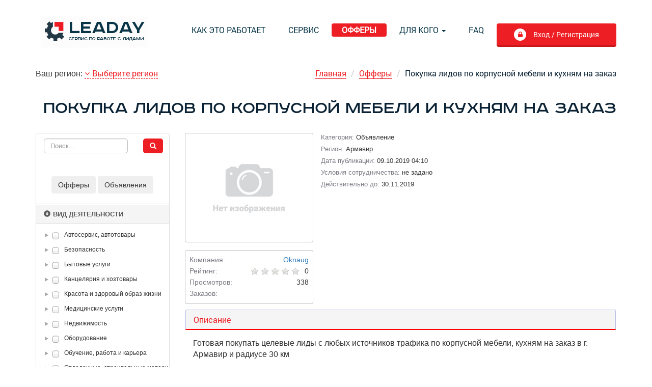

--- FILE ---
content_type: text/html; charset=UTF-8
request_url: https://leaday.ru/offers/210-pokupka-lidov-po-korpusnoy-mebeli-i-kuxnyam-na-zakaz
body_size: 23361
content:
<!DOCTYPE html>
<html lang="ru-RU">

<head>
  <meta charset="UTF-8">
  <meta http-equiv="X-UA-Compatible" content="IE=edge">
  <meta name="viewport" content="width=device-width, initial-scale=1">

  <link rel="apple-touch-icon" sizes="180x180" href="/img/logo/apple-touch-icon.png">
  <link rel="icon" type="image/png" sizes="32x32" href="/img/logo/favicon-32x32.png">
  <link rel="icon" type="image/png" sizes="16x16" href="/img/logo/favicon-16x16.png">
  <link rel="manifest" href="/img/logo/site.webmanifest">

  <link rel="icon" type="image/x-icon" href="/favicon.ico">

  <meta name="csrf-param" content="_csrf-frontend">
<meta name="csrf-token" content="4f-6ObDgkcoSwDjq48KAH7X-zTBwvy9rrSHHHn0sySyYpYhT283AjF23FZuZitpt4LiSZAP3SljYd7FILh-reQ==">
  <title>Покупка лидов по корпусной мебели и кухням на заказ</title>
  <meta name="description" content="Оффер - Покупка лидов по корпусной мебели и кухням на заказ">
<meta property="og:title" content="Покупка лидов по корпусной мебели и кухням на заказ">
<meta property="og:description" content="Оффер - Покупка лидов по корпусной мебели и кухням на заказ">
<meta property="og:type" content="website">
<meta property="og:url" content="https://leaday.ru/offers/210-pokupka-lidov-po-korpusnoy-mebeli-i-kuxnyam-na-zakaz">
<meta property="og:image" content="https://leaday.ru/img/empty.png">
<link href="/assets/7404f71e/themes/smoothness/jquery-ui.css" rel="stylesheet">
<link href="/assets/8170e42b/css/bootstrap.css" rel="stylesheet">
<link href="/js/jquery-tree/minified/jquery.tree.min.css" rel="stylesheet">
<link href="/js/fancytree/dist/skin-bootstrap/ui.fancytree.css" rel="stylesheet">
<link href="/css/ie10-viewport-bug-workaround.css" rel="stylesheet">
<link href="/bower/font-awesome/css/font-awesome.min.css" rel="stylesheet">
<link href="/js/raty/jquery.raty.css" rel="stylesheet">
<link href="/css/style.css?v4" rel="stylesheet">
<style>.box-filter {
	padding: 10px 15px 20px 15px;
	border-radius: 5px;
    background: white;
    border: 1px solid #dedede;
    box-shadow: 0 1px 0 #dedede;
    margin-bottom: 30px;
}
.box-filter .ui-widget-content {
	border: 0;
}
.box-filter .search {
	margin-bottom: 20px;
}
.box-filter .search input {
	height: 29px;
    border: 1px solid #bebebe;
    font-size: 13px;
    color: #474747;
    padding: 0 12px;
    border-radius: 5px;
    width: 100%;
}
.box-filter .search .btn {
	background-color: #ed1f24;
	height: 29px;
    font-size: 13px;
    border-radius: 5px;
}

.box-filter .search .glyphicon {
	color: #fff;
}
.box-filter .group-settings {
	border-top: 1px solid #dedede;
    border-bottom: 1px solid #ffffff;
}
.box-filter .btn-collapse {
    width: 100%;
    border-radius: 0;
    background: #f5f5f5;
    border: none;
    border-bottom: 1px solid #dedede;
    border-top: 1px solid #dedede;
    padding: 10px 0 8px 15px;
    text-align: left;
    font-size: 13px;
    text-transform: uppercase;
    font-weight: bold;
}
.box-filter input[type="checkbox"] + label, .box-filter input[type="radio"] + label {
    margin-bottom: 0;
    font-weight: normal;
}
.box-filter .link-black {
	color: #585858 !important;
}
.box-filter .list-btn-collapse .btn-collapse {
	border-top: 1px solid #ffffff;
    height: 39px;	
}
.box-filter .group-settings a .glyphicon {
	padding-right: 5px;
}
.box-filter .collapse {
	display: none;
    visibility: hidden;
}
.box-filter .collapse.in {
    display: block;
    visibility: visible;
}
.box-filter .list-btn-collapse .inner {
	border-bottom: 1px solid #dedede;
    padding: 8px 0;
    max-height: 300px;
    overflow-y: auto;
}
.box-filter .list-btn-collapse .inner li.has-child>span {
	display: inline-block;
    padding-right: 40px;
    cursor: pointer;
}
.box-filter .list-btn-collapse .inner>ul>li {
    font-size: 12px;
    line-height: 15px;
    list-style-type: none;
}
.box-filter .list-btn-collapse .inner li.has-child li.has-i {
	list-style-type: none;
}
.box-filter .submit {
	margin-top: 20px;
	padding-right: 10px;
    text-align: right;
} 
.box-filter .filter-poisk {
	padding: 5px 15px;
    font-size: 12px;
    background: transparent;
    color: #ed1f24;
    border: 2px solid #ed1f24;
	border-radius: 5px;
}
.box-filter .filter-poisk:hover {
	color: #fff;
    background: #ed1f24;
}

.offer-type-switcher {
	padding:10px 0 20px 0;
	text-align:center;
}

.offer-type-switcher button.active {
	background-color:#ed1f24;
	color:#fff;
}

</style>
<style>    .ui-front {
    
        z-index: 1100;
    }</style>
<script src="/assets/5df1bb91/jquery.js"></script>
<!--[if lt IE 9]>
<script src="/js/ie8-responsive-file-warning.js"></script>
<![endif]-->
<!--[if lt IE 9]>
<script src="https://oss.maxcdn.com/html5shiv/3.7.3/html5shiv.min.js"></script>
<![endif]-->
<!--[if lt IE 9]>
<script src="https://oss.maxcdn.com/respond/1.4.2/respond.min.js"></script>
<![endif]--></head>

<body class="">
  
  <nav id="w0" class="navbar navbar-leaday navbar"><div class="container"><div class="navbar-header"><button type="button" class="navbar-toggle" data-toggle="collapse" data-target="#w0-collapse"><span class="sr-only">Toggle navigation</span>
<span class="icon-bar"></span>
<span class="icon-bar"></span>
<span class="icon-bar"></span></button><a class="navbar-brand" href="/"><a class="navbar-brand" href="/"><img src="/img/logo.png"></a></a></div><div id="w0-collapse" class="collapse navbar-collapse"><ul id="w1" class="navbar-nav navbar-right nav"><li><a href="/kak-eto-rabotaet">Как это работает</a></li>
<li><a href="/servis">Сервис</a></li>
<li><a href="/offers">Офферы</a></li>
<li class="dropdown"><a class="dropdown-toggle" href="/dla-kogo" data-toggle="dropdown">Для кого <span class="caret"></span></a><ul id="w2" class="dropdown-menu"><li><a href="/reklamodatelam" tabindex="-1">Рекламодателям</a></li>
<li><a href="/reklamnym-agentam" tabindex="-1">Рекламным агентам</a></li></ul></li>
<li><a href="/faq">FAQ</a></li>
<li><a href="/account/login" class="btn btn-red btn-auth"><i class="fa fa-lock fa-4 icon" aria-hidden="true"></i>Вход / Регистрация <span class="sr-only">(current)</span></a></li></ul></div></div></nav><style type="text/css">
    .offer-page .title {
        font-size: 36px;
        margin-bottom: 30px;
        text-align: right;
    }

    .offer-page .meta {
        font-size: 13px;
    }

    .offer-page .company {
        border: 1px solid silver;
        border-radius: 4px;
        padding: 8px;
        margin-bottom: 10px;
    }

    .offer-page .company>div,
    .offer-page .company p {
        height: 22px;
        margin: 0px;
        font-size: 14px;
    }

    .offer-page .cover,
    .author-page .cover {
        margin-bottom: 20px;
        padding: 20px;
        border: 1px solid #dedede;
        background: #ffffff;
    }

    .offer-page .main-block,
    .author-page .main-block {
        margin-bottom: 20px;
    }

    .offer-page .images,
    .author-page .images {
        margin-bottom: 15px;
        border: 1px solid silver;
        border-radius: 4px;
    }

    /*
    .offer-page .images img, .author-page .images img {
        width: 100%;
    }
    */
    .offer-page .company .text-left {
        float: left;
    }

    .offer-page .offer-feature,
    .author-page .offer-feature {
        margin-bottom: 5px;
    }

    .offer-page .feature-title,
    .author-page .feature-title {
        color: #7b7b84;
    }

    .offer-page .summ-offer .summ {
        font-size: 23px;
        color: #ed1f24;
        font-weight: 600;
    }

    .offer-page .panel-red>.panel-heading,
    .author-page .panel-red>.panel-heading {
        color: #ed1f24;
        background-color: #f5f5f5;
        border-color: #ed1f24;
        border-top: 1px solid #b6bce2;
        border-left: 1px solid #b6bce2;
        border-right: 1px solid #b6bce2;
        border-bottom: 2px solid red;
    }

    .offer-page h3 {
        font-family: 'RobotoRegular';
    }

    .offer-page .button-offer-zakaz,
    .author-page .button-offer-zakaz {
        padding: 10px 40px;
        font-size: 20px;
        background: transparent;
        color: #ed1f24;
        border: 2px solid #ed1f24;
        margin: 20px 0px;
        border-radius: 5px;
    }

    .offer-page .button-offer-zakaz:hover,
    .author-page .button-offer-zakaz:hover {
        color: #fff;
        background: #ed1f24;
    }

    .offer-page .rating .val {
        padding: 0px 0px 0px 10px;
    }

    .offer-page .alike-offers {
        padding-left: 10px;
    }

    .author-page .list-group .red {
        color: #fff;
        background: #ed1f24;
    }
</style>


<div class="container">
    <div class="site-page">
        <div class="row">
            <div class="col-md-3 col-xs-12 btn-region">Ваш регион: <a href="#" data-toggle="modal" data-target="#change_city" rel="nofollow"><i class="fa fa-angle-down" aria-hidden="true"></i>Выберите регион</a></div>
            <div class="col-md-9 pool-right text-right">
                <ul class="breadcrumb"><li><a href="/">Главная</a></li>
<li><a href="/offers/index">Офферы</a></li>
<li class="active">Покупка лидов по корпусной мебели и кухням на заказ</li>
</ul>            </div>
        </div>
        <div class="site-page-container offer-page">
            
            <h1 class="title">Покупка лидов по корпусной мебели и кухням на заказ</h1>

            <div class="content">
                <div class="row">
                    <div class="col-md-3 col-xs-12">
                        <div class="box-filter">

    <form id="filter-form" action="/offers" method="get">    <div class="row search">
        <div class="col-md-9">
            <div class="form-group field-leadsfilter-search">

<input type="text" id="leadsfilter-search" class="form-control" name="LeadsFilter[search]" placeholder="Поиск...">

<p class="help-block help-block-error"></p>
</div>        </div>
        <div class="col-md-3">
            <button type="submit" class="btn"><i class="glyphicon glyphicon-search"></i></button>        </div>
        <input type="hidden" name="LeadsFilter[type]" value="">    </div>
    <div class="row list-btn-collapse offer-type-switcher">
        <button type="submit"
            class="btn "
            name="LeadsFilter[type]" value="offers">Офферы
        </button>
        <button type="submit"
            class="btn "
            name="LeadsFilter[type]" value="ads">Объявления
        </button>
    </div>

    <div class="row group-settings list-btn-collapse">
        <!-- фильтр видов деятельности -->
        <a href="#segments" role="button" data-toggle="collapse" aria-expanded="false" aria-controls="segments"
            class="btn btn-menu btn-collapse link-black">
            <i class="glyphicon glyphicon-circle-arrow-down"></i>Вид деятельности
        </a>
        <div id="segments" class="collapse in" aria-expanded="true">
            <script type="text/javascript">
                var sermentsData = [{"key":1,"title":"\u0410\u0432\u0442\u043e\u0441\u0435\u0440\u0432\u0438\u0441, \u0430\u0432\u0442\u043e\u0442\u043e\u0432\u0430\u0440\u044b","is_shown":true,"folder":true,"expanded":false,"lazy":false,"selected":false,"children":[{"key":2,"title":"\u0410\u0432\u0442\u043e\u0437\u0430\u043f\u0447\u0430\u0441\u0442\u0438 \u0438 \u0410\u0432\u0442\u043e\u0430\u043a\u0441\u0435\u0441\u0441\u0443\u0430\u0440\u044b","is_shown":false,"folder":false,"expanded":false,"lazy":false,"selected":false,"children":null},{"key":24,"title":"\u0410\u0432\u0442\u043e\u043c\u043e\u0439\u043a\u0430","is_shown":false,"folder":false,"expanded":false,"lazy":false,"selected":false,"children":null},{"key":25,"title":"\u0410\u0432\u0442\u043e\u0440\u0435\u043c\u043e\u043d\u0442","is_shown":false,"folder":false,"expanded":false,"lazy":false,"selected":false,"children":null},{"key":26,"title":"\u0422\u044e\u043d\u0438\u043d\u0433","is_shown":false,"folder":false,"expanded":false,"lazy":false,"selected":false,"children":null},{"key":27,"title":"\u0428\u0438\u043d\u043e\u043c\u043e\u043d\u0442\u0430\u0436","is_shown":false,"folder":false,"expanded":false,"lazy":false,"selected":false,"children":null},{"key":28,"title":"\u0428\u0438\u043d\u044b \u0438 \u0414\u0438\u0441\u043a\u0438","is_shown":false,"folder":false,"expanded":false,"lazy":false,"selected":false,"children":null},{"key":29,"title":"\u0414\u0440\u0443\u0433\u043e\u0435","is_shown":false,"folder":false,"expanded":false,"lazy":false,"selected":false,"children":null}]},{"key":3,"title":"\u0411\u0435\u0437\u043e\u043f\u0430\u0441\u043d\u043e\u0441\u0442\u044c","is_shown":true,"folder":true,"expanded":false,"lazy":false,"selected":false,"children":[{"key":30,"title":"\u0421\u0438\u0441\u0442\u0435\u043c\u044b \u0431\u0435\u0437\u043e\u043f\u0430\u0441\u043d\u043e\u0441\u0442\u0438","is_shown":false,"folder":false,"expanded":false,"lazy":false,"selected":false,"children":null},{"key":31,"title":"\u0423\u0441\u043b\u0443\u0433\u0438 \u043e\u0445\u0440\u0430\u043d\u044b","is_shown":false,"folder":false,"expanded":false,"lazy":false,"selected":false,"children":null},{"key":32,"title":"\u0414\u0440\u0443\u0433\u043e\u0435","is_shown":false,"folder":false,"expanded":false,"lazy":false,"selected":false,"children":null}]},{"key":4,"title":"\u0411\u044b\u0442\u043e\u0432\u044b\u0435 \u0443\u0441\u043b\u0443\u0433\u0438","is_shown":true,"folder":true,"expanded":false,"lazy":false,"selected":false,"children":[{"key":33,"title":"\u0410\u0442\u0435\u043b\u044c\u0435","is_shown":false,"folder":false,"expanded":false,"lazy":false,"selected":false,"children":null},{"key":34,"title":"\u0424\u043e\u0442\u043e\u0446\u0435\u043d\u0442\u0440","is_shown":false,"folder":false,"expanded":false,"lazy":false,"selected":false,"children":null},{"key":35,"title":"\u0425\u0438\u043c\u0447\u0438\u0441\u0442\u043a\u0430","is_shown":false,"folder":false,"expanded":false,"lazy":false,"selected":false,"children":null},{"key":36,"title":"\u0423\u0431\u043e\u0440\u043a\u0430","is_shown":false,"folder":false,"expanded":false,"lazy":false,"selected":false,"children":null},{"key":37,"title":"\u0414\u0440\u0443\u0433\u043e\u0435","is_shown":false,"folder":false,"expanded":false,"lazy":false,"selected":false,"children":null}]},{"key":5,"title":"\u041a\u0430\u043d\u0446\u0435\u043b\u044f\u0440\u0438\u044f \u0438 \u0445\u043e\u0437\u0442\u043e\u0432\u0430\u0440\u044b","is_shown":true,"folder":true,"expanded":false,"lazy":false,"selected":false,"children":[{"key":38,"title":"\u041a\u0430\u043d\u0446\u0435\u043b\u044f\u0440\u0441\u043a\u0438\u0435 \u0442\u043e\u0432\u0430\u0440\u044b","is_shown":false,"folder":false,"expanded":false,"lazy":false,"selected":false,"children":null},{"key":39,"title":"\u0411\u044b\u0442\u043e\u0432\u0430\u044f \u0445\u0438\u043c\u0438\u044f","is_shown":false,"folder":false,"expanded":false,"lazy":false,"selected":false,"children":null},{"key":40,"title":"\u0421\u0430\u0434\u043e\u0432\u044b\u0439 \u0438\u043d\u0432\u0435\u043d\u0442\u0430\u0440\u044c","is_shown":false,"folder":false,"expanded":false,"lazy":false,"selected":false,"children":null},{"key":41,"title":"\u0414\u0440\u0443\u0433\u043e\u0435","is_shown":false,"folder":false,"expanded":false,"lazy":false,"selected":false,"children":null}]},{"key":6,"title":"\u041a\u0440\u0430\u0441\u043e\u0442\u0430 \u0438 \u0437\u0434\u043e\u0440\u043e\u0432\u044b\u0439 \u043e\u0431\u0440\u0430\u0437 \u0436\u0438\u0437\u043d\u0438","is_shown":true,"folder":true,"expanded":false,"lazy":false,"selected":false,"children":[{"key":42,"title":"\u0421\u0430\u043b\u043e\u043d \u043a\u0440\u0430\u0441\u043e\u0442\u044b","is_shown":false,"folder":false,"expanded":false,"lazy":false,"selected":false,"children":null},{"key":43,"title":"\u041c\u0430\u043d\u0438\u043a\u044e\u0440","is_shown":false,"folder":false,"expanded":false,"lazy":false,"selected":false,"children":null},{"key":44,"title":"\u0414\u0440\u0443\u0433\u043e\u0435","is_shown":false,"folder":false,"expanded":false,"lazy":false,"selected":false,"children":null},{"key":101,"title":"\u041a\u043e\u0441\u043c\u0435\u0442\u0438\u043a\u0430 \/ \u041f\u0430\u0440\u0444\u044e\u043c\u0435\u0440\u0438\u044f","is_shown":false,"folder":false,"expanded":false,"lazy":false,"selected":false,"children":null},{"key":102,"title":"\u0421\u0442\u0443\u0434\u0438\u044f \u0437\u0430\u0433\u0430\u0440\u0430","is_shown":false,"folder":false,"expanded":false,"lazy":false,"selected":false,"children":null},{"key":103,"title":"\u0423\u0441\u043b\u0443\u0433\u0438 \u043f\u043e \u0443\u0445\u043e\u0434\u0443 \u0437\u0430 \u0440\u0435\u0441\u043d\u0438\u0446\u0430\u043c\u0438 \/ \u0431\u0440\u043e\u0432\u044f\u043c\u0438","is_shown":false,"folder":false,"expanded":false,"lazy":false,"selected":false,"children":null},{"key":104,"title":"\u0423\u0441\u043b\u0443\u0433\u0438 \u0432\u0438\u0437\u0430\u0436\u0438\u0441\u0442\u0430","is_shown":false,"folder":false,"expanded":false,"lazy":false,"selected":false,"children":null},{"key":105,"title":"\u0423\u0441\u043b\u0443\u0433\u0438 \u043c\u0430\u0441\u0441\u0430\u0436\u0430","is_shown":false,"folder":false,"expanded":false,"lazy":false,"selected":false,"children":null}]},{"key":7,"title":"\u041c\u0435\u0434\u0438\u0446\u0438\u043d\u0441\u043a\u0438\u0435 \u0443\u0441\u043b\u0443\u0433\u0438","is_shown":true,"folder":true,"expanded":false,"lazy":false,"selected":false,"children":[{"key":45,"title":"\u0421\u0442\u043e\u043c\u0430\u0442\u043e\u043b\u043e\u0433\u0438\u0447\u0435\u0441\u043a\u0438\u0439 \u0446\u0435\u043d\u0442\u0440","is_shown":false,"folder":false,"expanded":false,"lazy":false,"selected":false,"children":null},{"key":46,"title":"\u0427\u0430\u0441\u0442\u043d\u044b\u0435 \u043a\u043b\u0438\u043d\u0438\u043a\u0438","is_shown":false,"folder":false,"expanded":false,"lazy":false,"selected":false,"children":null},{"key":47,"title":"\u0414\u0440\u0443\u0433\u043e\u0435","is_shown":false,"folder":false,"expanded":false,"lazy":false,"selected":false,"children":null},{"key":106,"title":"\u0423\u0441\u043b\u0443\u0433\u0438 \u043a\u043e\u0441\u043c\u0435\u0442\u043e\u043b\u043e\u0433\u0430","is_shown":false,"folder":false,"expanded":false,"lazy":false,"selected":false,"children":null},{"key":107,"title":"\u041e\u043f\u0442\u0438\u043a\u0430","is_shown":false,"folder":false,"expanded":false,"lazy":false,"selected":false,"children":null},{"key":108,"title":"\u041f\u043b\u0430\u0441\u0442\u0438\u0447\u0435\u0441\u043a\u0430\u044f \u0445\u0438\u0440\u0443\u0440\u0433\u0438\u044f","is_shown":false,"folder":false,"expanded":false,"lazy":false,"selected":false,"children":null}]},{"key":8,"title":"\u041d\u0435\u0434\u0432\u0438\u0436\u0438\u043c\u043e\u0441\u0442\u044c","is_shown":true,"folder":true,"expanded":false,"lazy":false,"selected":false,"children":[{"key":48,"title":"\u0410\u0433\u0435\u043d\u0442\u0441\u0442\u0432\u043e \u043d\u0435\u0434\u0432\u0438\u0436\u0438\u043c\u043e\u0441\u0442\u0438","is_shown":false,"folder":false,"expanded":false,"lazy":false,"selected":false,"children":null},{"key":49,"title":"\u0410\u0440\u0435\u043d\u0434\u0430 \u043f\u043e\u043c\u0435\u0449\u0435\u043d\u0438\u0439","is_shown":false,"folder":false,"expanded":false,"lazy":false,"selected":false,"children":null},{"key":50,"title":"\u041d\u043e\u0432\u043e\u0441\u0442\u0440\u043e\u0439\u043a\u0438","is_shown":false,"folder":false,"expanded":false,"lazy":false,"selected":false,"children":null},{"key":51,"title":"\u0414\u0440\u0443\u0433\u043e\u0435","is_shown":false,"folder":false,"expanded":false,"lazy":false,"selected":false,"children":null},{"key":109,"title":"\u0414\u0438\u0437\u0430\u0439\u043d \u0438\u043d\u0442\u0435\u0440\u044c\u0435\u0440\u043e\u0432","is_shown":false,"folder":false,"expanded":false,"lazy":false,"selected":false,"children":null}]},{"key":9,"title":"\u041e\u0431\u043e\u0440\u0443\u0434\u043e\u0432\u0430\u043d\u0438\u0435","is_shown":true,"folder":true,"expanded":false,"lazy":false,"selected":false,"children":[{"key":53,"title":"\u042d\u043b\u0435\u043a\u0442\u0440\u043e\u0438\u043d\u0441\u0442\u0440\u0443\u043c\u0435\u043d\u0442 \u0438 \u043e\u0431\u043e\u0440\u0443\u0434\u043e\u0432\u0430\u043d\u0438\u0435","is_shown":false,"folder":false,"expanded":false,"lazy":false,"selected":false,"children":null},{"key":54,"title":"\u042d\u043d\u0435\u0440\u0433\u043e\u0441\u0431\u0435\u0440\u0435\u0433\u0430\u0442\u0435\u043b\u044c\u043d\u043e\u0435 \u043e\u0431\u043e\u0440\u0443\u0434\u043e\u0432\u0430\u043d\u0438\u0435","is_shown":false,"folder":false,"expanded":false,"lazy":false,"selected":false,"children":null},{"key":55,"title":"\u0414\u0440\u0443\u0433\u043e\u0435","is_shown":false,"folder":false,"expanded":false,"lazy":false,"selected":false,"children":null}]},{"key":10,"title":"\u041e\u0431\u0443\u0447\u0435\u043d\u0438\u0435, \u0440\u0430\u0431\u043e\u0442\u0430 \u0438 \u043a\u0430\u0440\u044c\u0435\u0440\u0430","is_shown":true,"folder":true,"expanded":false,"lazy":false,"selected":false,"children":[{"key":56,"title":"\u0427\u0430\u0441\u0442\u043d\u044b\u0435 \u0434\u0435\u0442\u0441\u043a\u0438\u0435 \u0441\u0430\u0434\u044b","is_shown":false,"folder":false,"expanded":false,"lazy":false,"selected":false,"children":null},{"key":57,"title":"\u0410\u0432\u0442\u043e\u0448\u043a\u043e\u043b\u044b","is_shown":false,"folder":false,"expanded":false,"lazy":false,"selected":false,"children":null},{"key":58,"title":"\u0420\u0435\u043f\u0435\u0442\u0438\u0442\u043e\u0440\u044b","is_shown":false,"folder":false,"expanded":false,"lazy":false,"selected":false,"children":null},{"key":59,"title":"\u0414\u0440\u0443\u0433\u043e\u0435","is_shown":false,"folder":false,"expanded":false,"lazy":false,"selected":false,"children":null},{"key":110,"title":"\u041e\u0431\u0440\u0430\u0437\u043e\u0432\u0430\u0442\u0435\u043b\u044c\u043d\u044b\u0435 \u043a\u0443\u0440\u0441\u044b","is_shown":false,"folder":false,"expanded":false,"lazy":false,"selected":false,"children":null},{"key":111,"title":"\u0422\u0440\u0435\u043d\u0438\u043d\u0433\u0438","is_shown":false,"folder":false,"expanded":false,"lazy":false,"selected":false,"children":null},{"key":112,"title":"\u041a\u0430\u0434\u0440\u043e\u0432\u043e\u0435 \u0430\u0433\u0435\u043d\u0441\u0442\u0432\u043e","is_shown":false,"folder":false,"expanded":false,"lazy":false,"selected":false,"children":null}]},{"key":11,"title":"\u041e\u0442\u0434\u0435\u043b\u043e\u0447\u043d\u044b\u0435, \u0441\u0442\u0440\u043e\u0438\u0442\u0435\u043b\u044c\u043d\u044b\u0435 \u043c\u0430\u0442\u0435\u0440\u0438\u0430\u043b\u044b","is_shown":true,"folder":true,"expanded":false,"lazy":false,"selected":false,"children":[{"key":60,"title":"\u0421\u0442\u0440\u043e\u0438\u0442\u0435\u043b\u044c\u043d\u044b\u0435 \u043c\u0430\u0442\u0435\u0440\u0438\u0430\u043b\u044b","is_shown":false,"folder":false,"expanded":false,"lazy":false,"selected":false,"children":null},{"key":61,"title":"\u041e\u0442\u0434\u0435\u043b\u043e\u0447\u043d\u044b\u0435 \u043c\u0430\u0442\u0435\u0440\u0438\u0430\u043b\u044b","is_shown":false,"folder":false,"expanded":false,"lazy":false,"selected":false,"children":null},{"key":62,"title":"\u0421\u0443\u0445\u0438\u0435 \u0441\u043c\u0435\u0441\u0438","is_shown":false,"folder":false,"expanded":false,"lazy":false,"selected":false,"children":null},{"key":63,"title":"\u0414\u0440\u0443\u0433\u043e\u0435","is_shown":false,"folder":false,"expanded":false,"lazy":false,"selected":false,"children":null},{"key":113,"title":"\u0412\u0445\u043e\u0434\u043d\u044b\u0435 \u0434\u0432\u0435\u0440\u0438","is_shown":false,"folder":false,"expanded":false,"lazy":false,"selected":false,"children":null},{"key":114,"title":"\u041c\u0435\u0436\u043a\u043e\u043c\u043d\u0430\u0442\u043d\u044b\u0435 \u0434\u0432\u0435\u0440\u0438","is_shown":false,"folder":false,"expanded":false,"lazy":false,"selected":false,"children":null},{"key":115,"title":"\u041d\u0430\u043f\u043e\u043b\u044c\u043d\u044b\u0435 \u043f\u043e\u043a\u0440\u044b\u0442\u0438\u044f","is_shown":false,"folder":false,"expanded":false,"lazy":false,"selected":false,"children":null},{"key":116,"title":"\u041a\u0435\u0440\u0430\u043c\u0438\u0447\u0435\u0441\u043a\u0430\u044f \u043f\u043b\u0438\u0442\u043a\u0430","is_shown":false,"folder":false,"expanded":false,"lazy":false,"selected":false,"children":null},{"key":117,"title":"\u0424\u0430\u0441\u0430\u0434\u043d\u044b\u0435 \u043c\u0430\u0442\u0435\u0440\u0438\u0430\u043b\u044b","is_shown":false,"folder":false,"expanded":false,"lazy":false,"selected":false,"children":null}]},{"key":12,"title":"\u041e\u0442\u0434\u044b\u0445 \u0438 \u043f\u0443\u0442\u0435\u0448\u0435\u0441\u0442\u0432\u0438\u044f","is_shown":true,"folder":true,"expanded":false,"lazy":false,"selected":false,"children":[{"key":64,"title":"\u0413\u043e\u0441\u0442\u0438\u043d\u0438\u0446\u044b","is_shown":false,"folder":false,"expanded":false,"lazy":false,"selected":false,"children":null},{"key":65,"title":"\u0421\u043d\u0430\u0440\u044f\u0436\u0435\u043d\u0438\u0435 \u0434\u043b\u044f \u0442\u0443\u0440\u0438\u0437\u043c\u0430","is_shown":false,"folder":false,"expanded":false,"lazy":false,"selected":false,"children":null},{"key":66,"title":"\u0425\u043e\u0441\u0442\u0435\u043b\u044b","is_shown":false,"folder":false,"expanded":false,"lazy":false,"selected":false,"children":null},{"key":118,"title":"\u0422\u0443\u0440\u0438\u0441\u0442\u0438\u0447\u0435\u0441\u043a\u0438\u0435 \u0430\u0433\u0435\u043d\u0442\u0441\u0442\u0432\u0430","is_shown":false,"folder":false,"expanded":false,"lazy":false,"selected":false,"children":null},{"key":119,"title":"\u0414\u0440\u0443\u0433\u043e\u0435","is_shown":false,"folder":false,"expanded":false,"lazy":false,"selected":false,"children":null},{"key":126,"title":"\u0410\u0432\u0438\u0430\u0431\u0438\u043b\u0435\u0442\u044b","is_shown":false,"folder":false,"expanded":false,"lazy":false,"selected":false,"children":null}]},{"key":13,"title":"\u041f\u0435\u0440\u0435\u0432\u043e\u0437\u043a\u0438 \u0438 \u0433\u0440\u0443\u0437\u043e\u043f\u0435\u0440\u0435\u0432\u043e\u0437\u043a\u0438","is_shown":true,"folder":true,"expanded":false,"lazy":false,"selected":false,"children":[{"key":67,"title":"\u041f\u0430\u0441\u0441\u0430\u0436\u0438\u0440\u0441\u043a\u0438\u0435 \u043f\u0435\u0440\u0435\u0432\u043e\u0437\u043a\u0438","is_shown":false,"folder":false,"expanded":false,"lazy":false,"selected":false,"children":null},{"key":69,"title":"\u0413\u0440\u0443\u0437\u043e\u043f\u0435\u0440\u0435\u0432\u043e\u0437\u043a\u0438","is_shown":false,"folder":false,"expanded":false,"lazy":false,"selected":false,"children":null},{"key":127,"title":"\u0414\u0440\u0443\u0433\u043e\u0435","is_shown":false,"folder":false,"expanded":false,"lazy":false,"selected":false,"children":null}]},{"key":14,"title":"\u0420\u0435\u043a\u043b\u0430\u043c\u0430 \u0438 \u041f\u0435\u0447\u0430\u0442\u043d\u0430\u044f \u043f\u0440\u043e\u0434\u0443\u043a\u0446\u0438\u044f","is_shown":true,"folder":true,"expanded":false,"lazy":false,"selected":false,"children":[{"key":73,"title":"\u041a\u043e\u043f\u0438\u0440\u043e\u0432\u0430\u043b\u044c\u043d\u044b\u0435 \u0443\u0441\u043b\u0443\u0433\u0438","is_shown":false,"folder":false,"expanded":false,"lazy":false,"selected":false,"children":null},{"key":74,"title":"\u041f\u043e\u043b\u0438\u0433\u0440\u0430\u0444\u0438\u0447\u0435\u0441\u043a\u0438\u0435 \u0443\u0441\u043b\u0443\u0433\u0438","is_shown":false,"folder":false,"expanded":false,"lazy":false,"selected":false,"children":null},{"key":131,"title":"\u0418\u0437\u0433\u043e\u0442\u043e\u0432\u043b\u0435\u043d\u0438\u0435 \u0441\u0443\u0432\u0435\u043d\u0438\u0440\u043e\u0432","is_shown":false,"folder":false,"expanded":false,"lazy":false,"selected":false,"children":null},{"key":132,"title":"\u0418\u0437\u0433\u043e\u0442\u043e\u0432\u043b\u0435\u043d\u0438\u0435 \u0440\u0435\u043a\u043b\u0430\u043c\u043d\u044b\u0445 \u043a\u043e\u043d\u0441\u0442\u0440\u0443\u043a\u0446\u0438\u0439","is_shown":false,"folder":false,"expanded":false,"lazy":false,"selected":false,"children":null},{"key":133,"title":"\u0420\u0435\u043a\u043b\u0430\u043c\u043d\u043e\u0435 \u0430\u0433\u0435\u043d\u0442\u0441\u0442\u0432\u043e","is_shown":false,"folder":false,"expanded":false,"lazy":false,"selected":false,"children":null},{"key":134,"title":"\u0414\u0440\u0443\u0433\u043e\u0435","is_shown":false,"folder":false,"expanded":false,"lazy":false,"selected":false,"children":null}]},{"key":15,"title":"\u0414\u043e\u0441\u0443\u0433 \u0438 \u0440\u0430\u0437\u0432\u043b\u0435\u0447\u0435\u043d\u0438\u044f","is_shown":true,"folder":true,"expanded":false,"lazy":false,"selected":false,"children":[{"key":75,"title":"\u041a\u0430\u0444\u0435","is_shown":false,"folder":false,"expanded":false,"lazy":false,"selected":false,"children":null},{"key":76,"title":"\u041a\u043b\u0443\u0431","is_shown":false,"folder":false,"expanded":false,"lazy":false,"selected":false,"children":null},{"key":77,"title":"\u0420\u0435\u0441\u0442\u043e\u0440\u0430\u043d","is_shown":false,"folder":false,"expanded":false,"lazy":false,"selected":false,"children":null},{"key":135,"title":"\u0411\u0430\u0440","is_shown":false,"folder":false,"expanded":false,"lazy":false,"selected":false,"children":null},{"key":136,"title":"\u0414\u043e\u0441\u0442\u0430\u0432\u043a\u0430 \u0433\u043e\u0442\u043e\u0432\u043e\u0439 \u0435\u0434\u044b","is_shown":false,"folder":false,"expanded":false,"lazy":false,"selected":false,"children":null},{"key":137,"title":"\u041a\u0438\u043d\u043e\u0442\u0435\u0430\u0442\u0440","is_shown":false,"folder":false,"expanded":false,"lazy":false,"selected":false,"children":null},{"key":138,"title":"\u0411\u0430\u043d\u044f \/ \u0421\u0430\u0443\u043d\u0430","is_shown":false,"folder":false,"expanded":false,"lazy":false,"selected":false,"children":null},{"key":139,"title":"\u0414\u0440\u0443\u0433\u043e\u0435","is_shown":false,"folder":false,"expanded":false,"lazy":false,"selected":false,"children":null}]},{"key":16,"title":"\u041c\u0435\u0431\u0435\u043b\u044c \u0438 \u0444\u0443\u0440\u043d\u0438\u0442\u0443\u0440\u0430","is_shown":true,"folder":true,"expanded":false,"lazy":false,"selected":false,"children":[{"key":78,"title":"\u041a\u043e\u0440\u043f\u0443\u0441\u043d\u0430\u044f \u043c\u0435\u0431\u0435\u043b\u044c","is_shown":false,"folder":false,"expanded":false,"lazy":false,"selected":false,"children":null},{"key":79,"title":"\u041c\u044f\u0433\u043a\u0430\u044f \u043c\u0435\u0431\u0435\u043b\u044c","is_shown":false,"folder":false,"expanded":false,"lazy":false,"selected":false,"children":null},{"key":140,"title":"\u041c\u0435\u0431\u0435\u043b\u044c \u0434\u043b\u044f \u043a\u0443\u0445\u043d\u0438","is_shown":false,"folder":false,"expanded":false,"lazy":false,"selected":false,"children":null},{"key":141,"title":"\u0418\u0437\u0433\u043e\u0442\u043e\u0432\u043b\u0435\u043d\u0438\u0435 \u043c\u0435\u0431\u0435\u043b\u0438 \u043d\u0430 \u0437\u0430\u043a\u0430\u0437","is_shown":false,"folder":false,"expanded":false,"lazy":false,"selected":false,"children":null},{"key":142,"title":"\u041e\u0444\u0438\u0441\u043d\u0430\u044f \u043c\u0435\u0431\u0435\u043b\u044c","is_shown":false,"folder":false,"expanded":false,"lazy":false,"selected":false,"children":null},{"key":143,"title":"\u0414\u0435\u0442\u0441\u043a\u0430\u044f \u043c\u0435\u0431\u0435\u043b\u044c","is_shown":false,"folder":false,"expanded":false,"lazy":false,"selected":false,"children":null},{"key":144,"title":"\u0414\u0440\u0443\u0433\u043e\u0435","is_shown":false,"folder":false,"expanded":false,"lazy":false,"selected":false,"children":null}]},{"key":17,"title":"\u0422\u043e\u0432\u0430\u0440\u044b","is_shown":true,"folder":true,"expanded":false,"lazy":false,"selected":false,"children":[{"key":80,"title":"\u041f\u0440\u043e\u0434\u0443\u043a\u0442\u044b, \u043d\u0430\u043f\u0438\u0442\u043a\u0438","is_shown":false,"folder":false,"expanded":false,"lazy":false,"selected":false,"children":null},{"key":81,"title":"\u041e\u0431\u0443\u0432\u044c, \u043e\u0434\u0435\u0436\u0434\u0430, \u0430\u043a\u0441\u0435\u0441\u0441\u0443\u0430\u0440\u044b","is_shown":false,"folder":false,"expanded":false,"lazy":false,"selected":false,"children":null},{"key":82,"title":"\u0422\u0435\u043a\u0441\u0442\u0438\u043b\u044c\u043d\u044b\u0435 \u0438\u0437\u0434\u0435\u043b\u0438\u044f","is_shown":false,"folder":false,"expanded":false,"lazy":false,"selected":false,"children":null},{"key":83,"title":"\u041a\u043e\u043c\u043f\u044c\u044e\u0442\u0435\u0440\u044b, \u043e\u0444\u0438\u0441\u043d\u0430\u044f \u0438 \u0431\u044b\u0442\u043e\u0432\u0430\u044f \u0442\u0435\u0445\u043d\u0438\u043a\u0430","is_shown":false,"folder":false,"expanded":false,"lazy":false,"selected":false,"children":null},{"key":84,"title":"\u0422\u043e\u0432\u0430\u0440\u044b \u0434\u043b\u044f \u0436\u0438\u0432\u043e\u0442\u043d\u044b\u0445","is_shown":false,"folder":false,"expanded":false,"lazy":false,"selected":false,"children":null}]},{"key":18,"title":"\u0423\u0441\u043b\u0443\u0433\u0438 \u0434\u043b\u044f \u0436\u0438\u0432\u043e\u0442\u043d\u044b\u0445","is_shown":false,"folder":false,"expanded":false,"lazy":false,"selected":false,"children":null},{"key":19,"title":"\u0423\u0441\u043b\u0443\u0433\u0438 \u0441\u0442\u0440\u043e\u0438\u0442\u0435\u043b\u044c\u0441\u0442\u0432\u0430 \u0438 \u0440\u0435\u043c\u043e\u043d\u0442\u0430","is_shown":true,"folder":true,"expanded":false,"lazy":false,"selected":false,"children":[{"key":85,"title":"\u041f\u043b\u0430\u0441\u0442\u0438\u043a\u043e\u0432\u044b\u0435 \u043e\u043a\u043d\u0430","is_shown":false,"folder":false,"expanded":false,"lazy":false,"selected":false,"children":null},{"key":86,"title":"\u0420\u0435\u043c\u043e\u043d\u0442 \u043e\u043a\u043e\u043d","is_shown":false,"folder":false,"expanded":false,"lazy":false,"selected":false,"children":null},{"key":87,"title":"\u041d\u0430\u0442\u044f\u0436\u043d\u044b\u0435 \u043f\u043e\u0442\u043e\u043b\u043a\u0438","is_shown":false,"folder":false,"expanded":false,"lazy":false,"selected":false,"children":null},{"key":145,"title":"\u0421\u0442\u0440\u043e\u0438\u0442\u0435\u043b\u044c\u0441\u0442\u0432\u043e \u0434\u043e\u043c\u043e\u0432","is_shown":false,"folder":false,"expanded":false,"lazy":false,"selected":false,"children":null},{"key":146,"title":"\u0421\u0442\u0440\u043e\u0438\u0442\u0435\u043b\u044c\u0441\u0442\u0432\u043e \u0434\u0430\u0447 \/ \u043a\u043e\u0442\u0442\u0435\u0434\u0436\u0435\u0439","is_shown":false,"folder":false,"expanded":false,"lazy":false,"selected":false,"children":null},{"key":147,"title":"\u0420\u0435\u043c\u043e\u043d\u0442 \/ \u041e\u0442\u0434\u0435\u043b\u043a\u0430 \u043f\u043e\u043c\u0435\u0449\u0435\u043d\u0438\u0439","is_shown":false,"folder":false,"expanded":false,"lazy":false,"selected":false,"children":null},{"key":148,"title":"\u0424\u0430\u0441\u0430\u0434\u043d\u044b\u0435 \u0440\u0430\u0431\u043e\u0442\u044b","is_shown":false,"folder":false,"expanded":false,"lazy":false,"selected":false,"children":null},{"key":149,"title":"\u0414\u0440\u0443\u0433\u043e\u0435","is_shown":false,"folder":false,"expanded":false,"lazy":false,"selected":false,"children":null},{"key":162,"title":"\u041e\u0441\u0442\u0435\u043a\u043b\u0435\u043d\u0438\u0435 \u0438 \u043e\u0442\u0434\u0435\u043b\u043a\u0430 \u0431\u0430\u043b\u043a\u043e\u043d\u043e\u0432","is_shown":false,"folder":false,"expanded":false,"lazy":false,"selected":false,"children":null}]},{"key":20,"title":"\u0424\u0438\u043d\u0430\u043d\u0441\u043e\u0432\u044b\u0435 \u0443\u0441\u043b\u0443\u0433\u0438","is_shown":true,"folder":true,"expanded":false,"lazy":false,"selected":false,"children":[{"key":88,"title":"\u0411\u0430\u043d\u043a\u0438","is_shown":false,"folder":false,"expanded":false,"lazy":false,"selected":false,"children":null},{"key":89,"title":"\u041a\u0440\u0435\u0434\u0438\u0442\u043e\u0432\u0430\u043d\u0438\u0435","is_shown":false,"folder":false,"expanded":false,"lazy":false,"selected":false,"children":null},{"key":90,"title":"\u041e\u0431\u043c\u0435\u043d \u0432\u0430\u043b\u044e\u0442\u044b","is_shown":false,"folder":false,"expanded":false,"lazy":false,"selected":false,"children":null},{"key":150,"title":"\u0421\u0442\u0440\u0430\u0445\u043e\u0432\u0430\u043d\u0438\u0435","is_shown":false,"folder":false,"expanded":false,"lazy":false,"selected":false,"children":null},{"key":151,"title":"\u041c\u0438\u043a\u0440\u043e\u0444\u0438\u043d\u0430\u043d\u0441\u0438\u0440\u043e\u0432\u0430\u043d\u0438\u0435","is_shown":false,"folder":false,"expanded":false,"lazy":false,"selected":false,"children":null},{"key":152,"title":"\u0411\u0443\u0445\u0433\u0430\u043b\u0442\u0435\u0440\u0441\u043a\u0438\u0435 \u0443\u0441\u043b\u0443\u0433\u0438","is_shown":false,"folder":false,"expanded":false,"lazy":false,"selected":false,"children":null},{"key":153,"title":"\u0410\u0443\u0434\u0438\u0442\u043e\u0440\u0441\u043a\u0438\u0435 \u0443\u0441\u043b\u0443\u0433\u0438","is_shown":false,"folder":false,"expanded":false,"lazy":false,"selected":false,"children":null},{"key":154,"title":"\u0414\u0440\u0443\u0433\u043e\u0435","is_shown":false,"folder":false,"expanded":false,"lazy":false,"selected":false,"children":null}]},{"key":21,"title":"\u042d\u043b\u0435\u043a\u0442\u0440\u043e\u043d\u0438\u043a\u0430, \u044d\u043b\u0435\u043a\u0442\u0440\u043e\u0442\u0435\u0445\u043d\u0438\u043a\u0430","is_shown":true,"folder":true,"expanded":false,"lazy":false,"selected":false,"children":[{"key":91,"title":"\u042d\u043b\u0435\u043a\u0442\u0440\u043e\u0442\u0435\u0445\u043d\u0438\u0447\u0435\u0441\u043a\u0430\u044f \u043f\u0440\u043e\u0434\u0443\u043a\u0446\u0438\u044f","is_shown":false,"folder":false,"expanded":false,"lazy":false,"selected":false,"children":null},{"key":92,"title":"\u041a\u0430\u0431\u0435\u043b\u044c \u0438 \u041f\u0440\u043e\u0432\u043e\u0434","is_shown":false,"folder":false,"expanded":false,"lazy":false,"selected":false,"children":null},{"key":93,"title":"\u042d\u043b\u0435\u043a\u0442\u0440\u043e\u0443\u0441\u0442\u0430\u043d\u043e\u0432\u043e\u0447\u043d\u0430\u044f \u043f\u0440\u043e\u0434\u0443\u043a\u0446\u0438\u044f","is_shown":false,"folder":false,"expanded":false,"lazy":false,"selected":false,"children":null},{"key":155,"title":"\u0421\u0432\u0435\u0442\u043e\u0442\u0435\u0445\u043d\u0438\u043a\u0430","is_shown":false,"folder":false,"expanded":false,"lazy":false,"selected":false,"children":null},{"key":156,"title":"\u0414\u0440\u0443\u0433\u043e\u0435","is_shown":false,"folder":false,"expanded":false,"lazy":false,"selected":false,"children":null}]},{"key":22,"title":"\u042e\u0440\u0438\u0434\u0438\u0447\u0435\u0441\u043a\u0438\u0435 \u0443\u0441\u043b\u0443\u0433\u0438","is_shown":true,"folder":true,"expanded":false,"lazy":false,"selected":false,"children":[{"key":94,"title":"\u042e\u0440\u0438\u0434\u0438\u0447\u0435\u0441\u043a\u0438\u0435 \u043a\u043e\u043d\u0441\u0443\u043b\u044c\u0442\u0430\u0446\u0438\u0438","is_shown":false,"folder":false,"expanded":false,"lazy":false,"selected":false,"children":null},{"key":95,"title":"\u042e\u0440\u0438\u0434\u0438\u0447\u0435\u0441\u043a\u043e\u0435 \u043e\u0431\u0441\u043b\u0443\u0436\u0438\u0432\u0430\u043d\u0438\u0435","is_shown":false,"folder":false,"expanded":false,"lazy":false,"selected":false,"children":null},{"key":96,"title":"\u0412\u0435\u0434\u0435\u043d\u0438\u0435 \u0434\u0435\u043b \u0432 \u0441\u0443\u0434\u0430\u0445","is_shown":false,"folder":false,"expanded":false,"lazy":false,"selected":false,"children":null},{"key":157,"title":"\u0423\u0441\u043b\u0443\u0433\u0438 \u0430\u0434\u0432\u043e\u043a\u0430\u0442\u0430","is_shown":false,"folder":false,"expanded":false,"lazy":false,"selected":false,"children":null},{"key":158,"title":"\u0414\u0440\u0443\u0433\u043e\u0435","is_shown":false,"folder":false,"expanded":false,"lazy":false,"selected":false,"children":null}]},{"key":23,"title":"IT, \u0438\u043d\u0442\u0435\u0440\u043d\u0435\u0442, \u0443\u0441\u043b\u0443\u0433\u0438 \u0441\u0432\u044f\u0437\u0438","is_shown":true,"folder":true,"expanded":false,"lazy":false,"selected":false,"children":[{"key":97,"title":"\u041e\u043f\u0435\u0440\u0430\u0442\u043e\u0440\u044b \u0441\u043e\u0442\u043e\u0432\u043e\u0439 \u0441\u0432\u044f\u0437\u0438","is_shown":false,"folder":false,"expanded":false,"lazy":false,"selected":false,"children":null},{"key":98,"title":"\u0418\u043d\u0442\u0435\u0440\u043d\u0435\u0442 \u043f\u0440\u043e\u0432\u0430\u0439\u0434\u0435\u0440\u044b","is_shown":false,"folder":false,"expanded":false,"lazy":false,"selected":false,"children":null},{"key":99,"title":"\u0417\u0430\u043f\u0447\u0430\u0441\u0442\u0438 \u043a \u0442\u0435\u043b\u0435\u0444\u043e\u043d\u0430\u043c","is_shown":false,"folder":false,"expanded":false,"lazy":false,"selected":false,"children":null},{"key":100,"title":"\u041c\u043e\u0431\u0438\u043b\u044c\u043d\u044b\u0435 \u0442\u0435\u043b\u0435\u0444\u043e\u043d\u044b","is_shown":false,"folder":false,"expanded":false,"lazy":false,"selected":false,"children":null},{"key":159,"title":"\u0420\u0435\u043c\u043e\u043d\u0442 \u043c\u043e\u0431\u0438\u043b\u044c\u043d\u044b\u0439 \u0442\u0435\u043b\u0435\u0444\u043e\u043d\u043e\u0432","is_shown":false,"folder":false,"expanded":false,"lazy":false,"selected":false,"children":null},{"key":160,"title":"\u0420\u0430\u0437\u0440\u0430\u0431\u043e\u0442\u043a\u0430 \u0438 \u043f\u0440\u043e\u0434\u0432\u0438\u0436\u0435\u043d\u0438\u0435 web-\u0441\u0430\u0439\u0442\u043e\u0432","is_shown":false,"folder":false,"expanded":false,"lazy":false,"selected":false,"children":null},{"key":161,"title":"\u0414\u0440\u0443\u0433\u043e\u0435","is_shown":false,"folder":false,"expanded":false,"lazy":false,"selected":false,"children":null}]},{"key":70,"title":"\u0422\u0440\u0430\u043d\u0441\u043f\u043e\u0440\u0442","is_shown":true,"folder":true,"expanded":false,"lazy":false,"selected":false,"children":[{"key":71,"title":"\u041b\u0435\u0433\u043a\u043e\u0432\u044b\u0435 \u0430\u0432\u0442\u043e\u043c\u043e\u0431\u0438\u043b\u0438","is_shown":false,"folder":false,"expanded":false,"lazy":false,"selected":false,"children":null},{"key":72,"title":"\u0413\u0440\u0443\u0437\u043e\u0432\u044b\u0435 \u0430\u0432\u0442\u043e\u043c\u043e\u0431\u0438\u043b\u0438","is_shown":false,"folder":false,"expanded":false,"lazy":false,"selected":false,"children":null},{"key":128,"title":"\u041c\u043e\u0442\u043e\u0442\u0435\u0445\u043d\u0438\u043a\u0430","is_shown":false,"folder":false,"expanded":false,"lazy":false,"selected":false,"children":null},{"key":129,"title":"\u0421\u043f\u0435\u0446\u0442\u0435\u0445\u043d\u0438\u043a\u0430","is_shown":false,"folder":false,"expanded":false,"lazy":false,"selected":false,"children":null},{"key":130,"title":"\u0414\u0440\u0443\u0433\u043e\u0435","is_shown":false,"folder":false,"expanded":false,"lazy":false,"selected":false,"children":null}]},{"key":120,"title":"\u0421\u043f\u043e\u0440\u0442","is_shown":true,"folder":true,"expanded":false,"lazy":false,"selected":false,"children":[{"key":121,"title":"\u0424\u0438\u0442\u043d\u0435\u0441-\u043a\u043b\u0443\u0431","is_shown":false,"folder":false,"expanded":false,"lazy":false,"selected":false,"children":null},{"key":122,"title":"\u0421\u043f\u043e\u0440\u0442\u0438\u0432\u043d\u0430\u044f \u043e\u0434\u0435\u0436\u0434\u0430","is_shown":false,"folder":false,"expanded":false,"lazy":false,"selected":false,"children":null},{"key":123,"title":"\u0421\u043f\u043e\u0440\u0442\u0438\u0432\u043d\u044b\u0439 \u0438\u043d\u0432\u0435\u043d\u0442\u0430\u0440\u044c","is_shown":false,"folder":false,"expanded":false,"lazy":false,"selected":false,"children":null},{"key":124,"title":"\u0421\u043f\u043e\u0440\u0442\u0438\u0432\u043d\u043e\u0435 \u043f\u0438\u0442\u0430\u043d\u0438\u0435","is_shown":false,"folder":false,"expanded":false,"lazy":false,"selected":false,"children":null},{"key":125,"title":"\u0414\u0440\u0443\u0433\u043e\u0435","is_shown":false,"folder":false,"expanded":false,"lazy":false,"selected":false,"children":null}]}];
            </script>
            <div class="inner"></div>
                    </div>
        <!-- фильтр рекламных площадок -->
                <!-- фильтр геотаргетинг -->
        <a href="#regions" role="button" data-toggle="collapse" aria-expanded="false" aria-controls="regions"
            class="btn btn-menu btn-collapse link-black">
            <i class="glyphicon glyphicon-circle-arrow-down"></i>Геотаргетинг
        </a>
        <div id="regions" class="collapse in" aria-expanded="true" style="">
            <div class="inner">
                <div id="geotarget"><span class="filter-regions"></span></div>
                    <script type="text/javascript">
                    /*<![CDATA[*/
                    jQuery(function($) {
                     
                        function createGeoInput (node) {
                        
                           $('#geotarget span.filter-regions').
                            append('<input type="hidden" name="LeadsFilter[_regions]['+node.data.rtype+']['+node.key+']" value="' + node.key + '" class="geo-id-' + node.data.rtype + '-' + node.key + '"/>')
                        }
                    
                        function deleteGeoInput (node) {
                            $('#geotarget span.filter-regions').find('input.geo-id-' + node.data.rtype + '-'+ node.key).remove()
                        }
                    
                        $('#geotarget').fancytree({
                            checkbox: true,
                            icon: false,
                            clickFolderMode: 2,
                            source: [{"key":1,"title":"\u0420\u043e\u0441\u0441\u0438\u044f","rtype":"country_id","folder":true,"is_shown":true,"expanded":false,"lazy":false,"selected":false,"children":[{"key":34,"title":"\u0410\u043b\u0442\u0430\u0439\u0441\u043a\u0438\u0439 \u043a\u0440\u0430\u0439","rtype":"region_id","folder":true,"is_shown":true,"expanded":false,"lazy":false,"selected":false,"children":[{"key":836,"title":"\u0410\u043b\u0435\u0439\u0441\u043a","rtype":"city_id","folder":false,"is_shown":false,"expanded":false,"lazy":false,"selected":false},{"key":693,"title":"\u0411\u0430\u0440\u043d\u0430\u0443\u043b","rtype":"city_id","folder":false,"is_shown":false,"expanded":false,"lazy":false,"selected":false},{"key":807,"title":"\u0411\u0438\u0439\u0441\u043a","rtype":"city_id","folder":false,"is_shown":false,"expanded":false,"lazy":false,"selected":false},{"key":1145,"title":"\u0417\u0430\u0440\u0438\u043d\u0441\u043a","rtype":"city_id","folder":false,"is_shown":false,"expanded":false,"lazy":false,"selected":false},{"key":1241,"title":"\u0420\u0443\u0431\u0446\u043e\u0432\u0441\u043a","rtype":"city_id","folder":false,"is_shown":false,"expanded":false,"lazy":false,"selected":false}]},{"key":54,"title":"\u0410\u043c\u0443\u0440\u0441\u043a\u0430\u044f \u043e\u0431\u043b\u0430\u0441\u0442\u044c","rtype":"region_id","folder":true,"is_shown":true,"expanded":false,"lazy":false,"selected":false,"children":[{"key":1078,"title":"\u0411\u0435\u043b\u043e\u0433\u043e\u0440\u0441\u043a","rtype":"city_id","folder":false,"is_shown":false,"expanded":false,"lazy":false,"selected":false},{"key":786,"title":"\u0411\u043b\u0430\u0433\u043e\u0432\u0435\u0449\u0435\u043d\u0441\u043a","rtype":"city_id","folder":false,"is_shown":false,"expanded":false,"lazy":false,"selected":false},{"key":2725,"title":"\u0415\u0440\u043e\u0444\u0435\u0439-\u041f\u0430\u0432\u043b\u043e\u0432\u0438\u0447","rtype":"city_id","folder":false,"is_shown":false,"expanded":false,"lazy":false,"selected":false},{"key":2286,"title":"\u0421\u0432\u043e\u0431\u043e\u0434\u043d\u044b\u0439","rtype":"city_id","folder":false,"is_shown":false,"expanded":false,"lazy":false,"selected":false},{"key":2323,"title":"\u0421\u043a\u043e\u0432\u043e\u0440\u043e\u0434\u0438\u043d\u043e","rtype":"city_id","folder":false,"is_shown":false,"expanded":false,"lazy":false,"selected":false},{"key":2666,"title":"\u0422\u044b\u043d\u0434\u0430","rtype":"city_id","folder":false,"is_shown":false,"expanded":false,"lazy":false,"selected":false},{"key":2936,"title":"\u0428\u0438\u043c\u0430\u043d\u043e\u0432\u0441\u043a","rtype":"city_id","folder":false,"is_shown":false,"expanded":false,"lazy":false,"selected":false}]},{"key":50,"title":"\u0410\u0440\u0445\u0430\u043d\u0433\u0435\u043b\u044c\u0441\u043a\u0430\u044f \u043e\u0431\u043b\u0430\u0441\u0442\u044c","rtype":"region_id","folder":true,"is_shown":true,"expanded":false,"lazy":false,"selected":false,"children":[{"key":764,"title":"\u0410\u0440\u0445\u0430\u043d\u0433\u0435\u043b\u044c\u0441\u043a","rtype":"city_id","folder":false,"is_shown":false,"expanded":false,"lazy":false,"selected":false},{"key":1092,"title":"\u0412\u0435\u043b\u044c\u0441\u043a","rtype":"city_id","folder":false,"is_shown":false,"expanded":false,"lazy":false,"selected":false},{"key":1546,"title":"\u041a\u043e\u0440\u044f\u0436\u043c\u0430","rtype":"city_id","folder":false,"is_shown":false,"expanded":false,"lazy":false,"selected":false},{"key":1898,"title":"\u041c\u0438\u0440\u043d\u044b\u0439","rtype":"city_id","folder":false,"is_shown":false,"expanded":false,"lazy":false,"selected":false},{"key":2028,"title":"\u041d\u043e\u0432\u043e\u0434\u0432\u0438\u043d\u0441\u043a","rtype":"city_id","folder":false,"is_shown":false,"expanded":false,"lazy":false,"selected":false},{"key":2439,"title":"\u0421\u0435\u0432\u0435\u0440\u043e\u0434\u0432\u0438\u043d\u0441\u043a","rtype":"city_id","folder":false,"is_shown":false,"expanded":false,"lazy":false,"selected":false}]},{"key":75,"title":"\u0410\u0441\u0442\u0440\u0430\u0445\u0430\u043d\u0441\u043a\u0430\u044f \u043e\u0431\u043b\u0430\u0441\u0442\u044c","rtype":"region_id","folder":true,"is_shown":true,"expanded":false,"lazy":false,"selected":false,"children":[{"key":982,"title":"\u0410\u0441\u0442\u0440\u0430\u0445\u0430\u043d\u044c","rtype":"city_id","folder":false,"is_shown":false,"expanded":false,"lazy":false,"selected":false}]},{"key":42,"title":"\u0411\u0435\u043b\u0433\u043e\u0440\u043e\u0434\u0441\u043a\u0430\u044f \u043e\u0431\u043b\u0430\u0441\u0442\u044c","rtype":"region_id","folder":true,"is_shown":true,"expanded":false,"lazy":false,"selected":false,"children":[{"key":838,"title":"\u0410\u043b\u0435\u043a\u0441\u0435\u0435\u0432\u043a\u0430","rtype":"city_id","folder":false,"is_shown":false,"expanded":false,"lazy":false,"selected":false},{"key":1064,"title":"\u0411\u0435\u043b\u0433\u043e\u0440\u043e\u0434","rtype":"city_id","folder":false,"is_shown":false,"expanded":false,"lazy":false,"selected":false},{"key":715,"title":"\u0412\u0430\u043b\u0443\u0439\u043a\u0438","rtype":"city_id","folder":false,"is_shown":false,"expanded":false,"lazy":false,"selected":false},{"key":919,"title":"\u0412\u043e\u043b\u043e\u043a\u043e\u043d\u043e\u0432\u043a\u0430","rtype":"city_id","folder":false,"is_shown":false,"expanded":false,"lazy":false,"selected":false},{"key":986,"title":"\u0413\u0443\u0431\u043a\u0438\u043d","rtype":"city_id","folder":false,"is_shown":false,"expanded":false,"lazy":false,"selected":false},{"key":2038,"title":"\u041d\u043e\u0432\u044b\u0439 \u041e\u0441\u043a\u043e\u043b","rtype":"city_id","folder":false,"is_shown":false,"expanded":false,"lazy":false,"selected":false},{"key":1873,"title":"\u041f\u0440\u043e\u0445\u043e\u0440\u043e\u0432\u043a\u0430","rtype":"city_id","folder":false,"is_shown":false,"expanded":false,"lazy":false,"selected":false},{"key":2393,"title":"\u0421\u0442\u0430\u0440\u044b\u0439 \u041e\u0441\u043a\u043e\u043b","rtype":"city_id","folder":false,"is_shown":false,"expanded":false,"lazy":false,"selected":false},{"key":2949,"title":"\u0428\u0435\u0431\u0435\u043a\u0438\u043d\u043e","rtype":"city_id","folder":false,"is_shown":false,"expanded":false,"lazy":false,"selected":false}]},{"key":53,"title":"\u0411\u0440\u044f\u043d\u0441\u043a\u0430\u044f \u043e\u0431\u043b\u0430\u0441\u0442\u044c","rtype":"region_id","folder":true,"is_shown":true,"expanded":false,"lazy":false,"selected":false,"children":[{"key":780,"title":"\u0411\u0440\u044f\u043d\u0441\u043a","rtype":"city_id","folder":false,"is_shown":false,"expanded":false,"lazy":false,"selected":false},{"key":2816,"title":"\u0416\u0443\u043a\u043e\u0432\u043a\u0430","rtype":"city_id","folder":false,"is_shown":false,"expanded":false,"lazy":false,"selected":false},{"key":1747,"title":"\u041d\u0430\u0432\u043b\u044f","rtype":"city_id","folder":false,"is_shown":false,"expanded":false,"lazy":false,"selected":false},{"key":2609,"title":"\u0423\u043d\u0435\u0447\u0430","rtype":"city_id","folder":false,"is_shown":false,"expanded":false,"lazy":false,"selected":false}]},{"key":58,"title":"\u0412\u043b\u0430\u0434\u0438\u043c\u0438\u0440\u0441\u043a\u0430\u044f \u043e\u0431\u043b\u0430\u0441\u0442\u044c","rtype":"region_id","folder":true,"is_shown":true,"expanded":false,"lazy":false,"selected":false,"children":[{"key":828,"title":"\u0410\u043b\u0435\u043a\u0441\u0430\u043d\u0434\u0440\u043e\u0432","rtype":"city_id","folder":false,"is_shown":false,"expanded":false,"lazy":false,"selected":false},{"key":796,"title":"\u0412\u043b\u0430\u0434\u0438\u043c\u0438\u0440","rtype":"city_id","folder":false,"is_shown":false,"expanded":false,"lazy":false,"selected":false},{"key":1006,"title":"\u0413\u0443\u0441\u044c \u0425\u0440\u0443\u0441\u0442\u0430\u043b\u044c\u043d\u044b\u0439","rtype":"city_id","folder":false,"is_shown":false,"expanded":false,"lazy":false,"selected":false},{"key":2839,"title":"\u0414\u0435\u043c\u0438\u0434\u043e\u0432\u043e","rtype":"city_id","folder":false,"is_shown":false,"expanded":false,"lazy":false,"selected":false},{"key":1474,"title":"\u041a\u0438\u0440\u0436\u0430\u0447","rtype":"city_id","folder":false,"is_shown":false,"expanded":false,"lazy":false,"selected":false},{"key":1522,"title":"\u041a\u043e\u0432\u0440\u043e\u0432","rtype":"city_id","folder":false,"is_shown":false,"expanded":false,"lazy":false,"selected":false},{"key":1559,"title":"\u041a\u043e\u043b\u044c\u0447\u0443\u0433\u0438\u043d\u043e","rtype":"city_id","folder":false,"is_shown":false,"expanded":false,"lazy":false,"selected":false},{"key":2149,"title":"\u041c\u0443\u0440\u043e\u043c","rtype":"city_id","folder":false,"is_shown":false,"expanded":false,"lazy":false,"selected":false},{"key":3016,"title":"\u041f\u043e\u043a\u0440\u043e\u0432","rtype":"city_id","folder":false,"is_shown":false,"expanded":false,"lazy":false,"selected":false},{"key":1220,"title":"\u0420\u0430\u0434\u0443\u0436\u043d\u044b\u0439","rtype":"city_id","folder":false,"is_shown":false,"expanded":false,"lazy":false,"selected":false},{"key":2326,"title":"\u0421\u043e\u0431\u0438\u043d\u043a\u0430","rtype":"city_id","folder":false,"is_shown":false,"expanded":false,"lazy":false,"selected":false}]},{"key":71,"title":"\u0412\u043e\u043b\u0433\u043e\u0433\u0440\u0430\u0434\u0441\u043a\u0430\u044f \u043e\u0431\u043b\u0430\u0441\u0442\u044c","rtype":"region_id","folder":true,"is_shown":true,"expanded":false,"lazy":false,"selected":false,"children":[{"key":908,"title":"\u0412\u043e\u043b\u0433\u043e\u0433\u0440\u0430\u0434","rtype":"city_id","folder":false,"is_shown":false,"expanded":false,"lazy":false,"selected":false},{"key":957,"title":"\u0412\u043e\u043b\u0436\u0441\u043a\u0438\u0439","rtype":"city_id","folder":false,"is_shown":false,"expanded":false,"lazy":false,"selected":false},{"key":895,"title":"\u0413\u043e\u0440\u043e\u0434\u0438\u0449\u0435","rtype":"city_id","folder":false,"is_shown":false,"expanded":false,"lazy":false,"selected":false},{"key":2811,"title":"\u0414\u0443\u0431\u043e\u0432\u043a\u0430","rtype":"city_id","folder":false,"is_shown":false,"expanded":false,"lazy":false,"selected":false},{"key":2731,"title":"\u0415\u043b\u0430\u043d\u044c","rtype":"city_id","folder":false,"is_shown":false,"expanded":false,"lazy":false,"selected":false},{"key":2780,"title":"\u0416\u0438\u0440\u043d\u043e\u0432\u0441\u043a","rtype":"city_id","folder":false,"is_shown":false,"expanded":false,"lazy":false,"selected":false},{"key":1486,"title":"\u0418\u043b\u043e\u0432\u043b\u044f","rtype":"city_id","folder":false,"is_shown":false,"expanded":false,"lazy":false,"selected":false},{"key":1314,"title":"\u041a\u0430\u043b\u0430\u0447-\u043d\u0430-\u0434\u043e\u043d\u0443","rtype":"city_id","folder":false,"is_shown":false,"expanded":false,"lazy":false,"selected":false},{"key":1341,"title":"\u041a\u0430\u043c\u044b\u0448\u0438\u043d","rtype":"city_id","folder":false,"is_shown":false,"expanded":false,"lazy":false,"selected":false},{"key":1598,"title":"\u041a\u043e\u0442\u0435\u043b\u044c\u043d\u0438\u043a\u043e\u0432\u043e","rtype":"city_id","folder":false,"is_shown":false,"expanded":false,"lazy":false,"selected":false},{"key":1593,"title":"\u041a\u043e\u0442\u043e\u0432\u043e","rtype":"city_id","folder":false,"is_shown":false,"expanded":false,"lazy":false,"selected":false},{"key":1699,"title":"\u041b\u0435\u043d\u0438\u043d\u0441\u043a","rtype":"city_id","folder":false,"is_shown":false,"expanded":false,"lazy":false,"selected":false},{"key":1922,"title":"\u041c\u0438\u0445\u0430\u0439\u043b\u043e\u0432\u043a\u0430","rtype":"city_id","folder":false,"is_shown":false,"expanded":false,"lazy":false,"selected":false},{"key":2226,"title":"\u041d\u0435\u0445\u0430\u0435\u0432\u0441\u043a\u0438\u0439","rtype":"city_id","folder":false,"is_shown":false,"expanded":false,"lazy":false,"selected":false},{"key":1904,"title":"\u041d\u0438\u043a\u043e\u043b\u0430\u0435\u0432\u0441\u043a","rtype":"city_id","folder":false,"is_shown":false,"expanded":false,"lazy":false,"selected":false},{"key":1991,"title":"\u041d\u043e\u0432\u043e\u0430\u043d\u043d\u0438\u043d\u0441\u043a\u0438\u0439","rtype":"city_id","folder":false,"is_shown":false,"expanded":false,"lazy":false,"selected":false},{"key":2005,"title":"\u041d\u043e\u0432\u043e\u043d\u0438\u043a\u043e\u043b\u0430\u0435\u0432\u0441\u043a\u0438\u0439","rtype":"city_id","folder":false,"is_shown":false,"expanded":false,"lazy":false,"selected":false},{"key":2037,"title":"\u041d\u043e\u0432\u044b\u0439 \u0420\u043e\u0433\u0430\u0447\u0438\u043a","rtype":"city_id","folder":false,"is_shown":false,"expanded":false,"lazy":false,"selected":false},{"key":1935,"title":"\u041e\u043a\u0442\u044f\u0431\u0440\u044c\u0441\u043a\u0438\u0439","rtype":"city_id","folder":false,"is_shown":false,"expanded":false,"lazy":false,"selected":false},{"key":1788,"title":"\u041f\u0430\u043b\u043b\u0430\u0441\u043e\u0432\u043a\u0430","rtype":"city_id","folder":false,"is_shown":false,"expanded":false,"lazy":false,"selected":false},{"key":1249,"title":"\u0420\u0443\u0434\u043d\u044f","rtype":"city_id","folder":false,"is_shown":false,"expanded":false,"lazy":false,"selected":false},{"key":2301,"title":"\u0421\u0432\u0435\u0442\u043b\u044b\u0439 \u042f\u0440","rtype":"city_id","folder":false,"is_shown":false,"expanded":false,"lazy":false,"selected":false},{"key":2308,"title":"\u0421\u0440\u0435\u0434\u043d\u044f\u044f \u0410\u0445\u0442\u0443\u0431\u0430","rtype":"city_id","folder":false,"is_shown":false,"expanded":false,"lazy":false,"selected":false},{"key":2383,"title":"\u0421\u0442\u0430\u0440\u0430\u044f \u041f\u043e\u043b\u0442\u0430\u0432\u043a\u0430","rtype":"city_id","folder":false,"is_shown":false,"expanded":false,"lazy":false,"selected":false},{"key":2547,"title":"\u0423\u0440\u044e\u043f\u0438\u043d\u0441\u043a","rtype":"city_id","folder":false,"is_shown":false,"expanded":false,"lazy":false,"selected":false},{"key":2530,"title":"\u0424\u0440\u043e\u043b\u043e\u0432\u043e","rtype":"city_id","folder":false,"is_shown":false,"expanded":false,"lazy":false,"selected":false}]},{"key":29,"title":"\u0412\u043e\u043b\u043e\u0433\u043e\u0434\u0441\u043a\u0430\u044f \u043e\u0431\u043b\u0430\u0441\u0442\u044c","rtype":"region_id","folder":true,"is_shown":true,"expanded":false,"lazy":false,"selected":false,"children":[{"key":665,"title":"\u0411\u0430\u0431\u0430\u0435\u0432\u043e","rtype":"city_id","folder":false,"is_shown":false,"expanded":false,"lazy":false,"selected":false},{"key":1070,"title":"\u0412\u0435\u043b\u0438\u043a\u0438\u0439 \u0423\u0441\u0442\u044e\u0433","rtype":"city_id","folder":false,"is_shown":false,"expanded":false,"lazy":false,"selected":false},{"key":917,"title":"\u0412\u043e\u043b\u043e\u0433\u0434\u0430","rtype":"city_id","folder":false,"is_shown":false,"expanded":false,"lazy":false,"selected":false},{"key":779,"title":"\u0413\u0440\u044f\u0437\u043e\u0432\u0435\u0446","rtype":"city_id","folder":false,"is_shown":false,"expanded":false,"lazy":false,"selected":false},{"key":1460,"title":"\u041a\u0438\u0440\u0438\u043b\u043b\u043e\u0432","rtype":"city_id","folder":false,"is_shown":false,"expanded":false,"lazy":false,"selected":false},{"key":2902,"title":"\u0427\u0435\u0440\u0435\u043f\u043e\u0432\u0435\u0446","rtype":"city_id","folder":false,"is_shown":false,"expanded":false,"lazy":false,"selected":false}]},{"key":66,"title":"\u0412\u043e\u0440\u043e\u043d\u0435\u0436\u0441\u043a\u0430\u044f \u043e\u0431\u043b\u0430\u0441\u0442\u044c","rtype":"region_id","folder":true,"is_shown":true,"expanded":false,"lazy":false,"selected":false,"children":[{"key":959,"title":"\u0410\u043d\u043d\u0430","rtype":"city_id","folder":false,"is_shown":false,"expanded":false,"lazy":false,"selected":false},{"key":860,"title":"\u0411\u043e\u0431\u0440\u043e\u0432","rtype":"city_id","folder":false,"is_shown":false,"expanded":false,"lazy":false,"selected":false},{"key":870,"title":"\u0411\u043e\u0433\u0443\u0447\u0430\u0440","rtype":"city_id","folder":false,"is_shown":false,"expanded":false,"lazy":false,"selected":false},{"key":879,"title":"\u0411\u043e\u0440\u0438\u0441\u043e\u0433\u043b\u0435\u0431\u0441\u043a","rtype":"city_id","folder":false,"is_shown":false,"expanded":false,"lazy":false,"selected":false},{"key":1011,"title":"\u0411\u0443\u0442\u0443\u0440\u043b\u0438\u043d\u043e\u0432\u043a\u0430","rtype":"city_id","folder":false,"is_shown":false,"expanded":false,"lazy":false,"selected":false},{"key":885,"title":"\u0412\u043e\u0440\u043e\u0431\u044c\u0435\u0432\u043a\u0430","rtype":"city_id","folder":false,"is_shown":false,"expanded":false,"lazy":false,"selected":false},{"key":889,"title":"\u0412\u043e\u0440\u043e\u043d\u0435\u0436","rtype":"city_id","folder":false,"is_shown":false,"expanded":false,"lazy":false,"selected":false},{"key":1313,"title":"\u041a\u0430\u043b\u0430\u0447","rtype":"city_id","folder":false,"is_shown":false,"expanded":false,"lazy":false,"selected":false},{"key":1339,"title":"\u041a\u0430\u043d\u0442\u0435\u043c\u0438\u0440\u043e\u0432\u043a\u0430","rtype":"city_id","folder":false,"is_shown":false,"expanded":false,"lazy":false,"selected":false},{"key":1501,"title":"\u041b\u0438\u0441\u043a\u0438","rtype":"city_id","folder":false,"is_shown":false,"expanded":false,"lazy":false,"selected":false},{"key":1978,"title":"\u041d\u043e\u0432\u0430\u044f \u0423\u0441\u043c\u0430\u043d\u044c","rtype":"city_id","folder":false,"is_shown":false,"expanded":false,"lazy":false,"selected":false},{"key":1990,"title":"\u041d\u043e\u0432\u043e\u0432\u043e\u0440\u043e\u043d\u0435\u0436","rtype":"city_id","folder":false,"is_shown":false,"expanded":false,"lazy":false,"selected":false},{"key":1944,"title":"\u041e\u043b\u044c\u0445\u043e\u0432\u0430\u0442\u043a\u0430","rtype":"city_id","folder":false,"is_shown":false,"expanded":false,"lazy":false,"selected":false},{"key":1813,"title":"\u041f\u0430\u043d\u0438\u043d\u043e","rtype":"city_id","folder":false,"is_shown":false,"expanded":false,"lazy":false,"selected":false},{"key":1261,"title":"\u0420\u0435\u043f\u044c\u0435\u0432\u043a\u0430","rtype":"city_id","folder":false,"is_shown":false,"expanded":false,"lazy":false,"selected":false},{"key":1233,"title":"\u0420\u043e\u0441\u0441\u043e\u0448\u044c","rtype":"city_id","folder":false,"is_shown":false,"expanded":false,"lazy":false,"selected":false}]},{"key":59,"title":"\u0415\u0432\u0440\u0435\u0439\u0441\u043a\u0430\u044f \u0430\u0432\u0442\u043e\u043d\u043e\u043c\u043d\u0430\u044f \u043e\u0431\u043b\u0430\u0441\u0442\u044c","rtype":"region_id","folder":true,"is_shown":true,"expanded":false,"lazy":false,"selected":false,"children":[{"key":800,"title":"\u0411\u0438\u0440\u043e\u0431\u0438\u0434\u0436\u0430\u043d","rtype":"city_id","folder":false,"is_shown":false,"expanded":false,"lazy":false,"selected":false}]},{"key":82,"title":"\u0417\u0430\u0431\u0430\u0439\u043a\u0430\u043b\u044c\u0441\u043a\u0438\u0439 \u043a\u0440\u0430\u0439","rtype":"region_id","folder":true,"is_shown":true,"expanded":false,"lazy":false,"selected":false,"children":[{"key":1135,"title":"\u0417\u0430\u0431\u0430\u0439\u043a\u0430\u043b\u044c\u0441\u043a","rtype":"city_id","folder":false,"is_shown":false,"expanded":false,"lazy":false,"selected":false},{"key":1408,"title":"\u041a\u0440\u0430\u0441\u043d\u043e\u043a\u0430\u043c\u0435\u043d\u0441\u043a","rtype":"city_id","folder":false,"is_shown":false,"expanded":false,"lazy":false,"selected":false},{"key":1628,"title":"\u041a\u0443\u0430\u043d\u0434\u0430","rtype":"city_id","folder":false,"is_shown":false,"expanded":false,"lazy":false,"selected":false},{"key":2033,"title":"\u041c\u043e\u0433\u043e\u0447\u0430","rtype":"city_id","folder":false,"is_shown":false,"expanded":false,"lazy":false,"selected":false},{"key":2384,"title":"\u0421\u0442\u0430\u0440\u0430\u044f \u0427\u0430\u0440\u0430","rtype":"city_id","folder":false,"is_shown":false,"expanded":false,"lazy":false,"selected":false},{"key":2555,"title":"\u0425\u0438\u043b\u043e\u043a","rtype":"city_id","folder":false,"is_shown":false,"expanded":false,"lazy":false,"selected":false},{"key":2894,"title":"\u0427\u0435\u0440\u043d\u044b\u0448\u0435\u0432\u0441\u043a","rtype":"city_id","folder":false,"is_shown":false,"expanded":false,"lazy":false,"selected":false},{"key":2870,"title":"\u0427\u0438\u0442\u0430","rtype":"city_id","folder":false,"is_shown":false,"expanded":false,"lazy":false,"selected":false},{"key":2934,"title":"\u0428\u0438\u043b\u043a\u0430","rtype":"city_id","folder":false,"is_shown":false,"expanded":false,"lazy":false,"selected":false}]},{"key":88,"title":"\u0418\u0432\u0430\u043d\u043e\u0432\u0441\u043a\u0430\u044f \u043e\u0431\u043b\u0430\u0441\u0442\u044c","rtype":"region_id","folder":true,"is_shown":true,"expanded":false,"lazy":false,"selected":false,"children":[{"key":1277,"title":"\u0418\u0432\u0430\u043d\u043e\u0432\u043e","rtype":"city_id","folder":false,"is_shown":false,"expanded":false,"lazy":false,"selected":false},{"key":1500,"title":"\u041a\u0438\u043d\u0435\u0448\u043c\u0430","rtype":"city_id","folder":false,"is_shown":false,"expanded":false,"lazy":false,"selected":false},{"key":2678,"title":"\u0422\u0435\u0439\u043a\u043e\u0432\u043e","rtype":"city_id","folder":false,"is_shown":false,"expanded":false,"lazy":false,"selected":false}]},{"key":47,"title":"\u0418\u0440\u043a\u0443\u0442\u0441\u043a\u0430\u044f \u043e\u0431\u043b\u0430\u0441\u0442\u044c","rtype":"region_id","folder":true,"is_shown":true,"expanded":false,"lazy":false,"selected":false,"children":[{"key":856,"title":"\u0410\u043d\u0433\u0430\u0440\u0441\u043a","rtype":"city_id","folder":false,"is_shown":false,"expanded":false,"lazy":false,"selected":false},{"key":973,"title":"\u0411\u043e\u0434\u0430\u0439\u0431\u043e","rtype":"city_id","folder":false,"is_shown":false,"expanded":false,"lazy":false,"selected":false},{"key":746,"title":"\u0411\u0440\u0430\u0442\u0441\u043a","rtype":"city_id","folder":false,"is_shown":false,"expanded":false,"lazy":false,"selected":false},{"key":820,"title":"\u0412\u0438\u0445\u043e\u0440\u0435\u0432\u043a\u0430","rtype":"city_id","folder":false,"is_shown":false,"expanded":false,"lazy":false,"selected":false},{"key":2834,"title":"\u0416\u0435\u043b\u0435\u0437\u043d\u043e\u0433\u043e\u0440\u0441\u043a-\u0418\u043b\u0438\u043c\u0441\u043a\u0438\u0439","rtype":"city_id","folder":false,"is_shown":false,"expanded":false,"lazy":false,"selected":false},{"key":1179,"title":"\u0417\u0438\u043c\u0430","rtype":"city_id","folder":false,"is_shown":false,"expanded":false,"lazy":false,"selected":false},{"key":1442,"title":"\u0418\u0440\u043a\u0443\u0442\u0441\u043a","rtype":"city_id","folder":false,"is_shown":false,"expanded":false,"lazy":false,"selected":false},{"key":1961,"title":"\u041d\u0438\u0436\u043d\u0435\u0443\u0434\u0438\u043d\u0441\u043a","rtype":"city_id","folder":false,"is_shown":false,"expanded":false,"lazy":false,"selected":false},{"key":2507,"title":"\u0422\u0430\u0439\u0448\u0435\u0442","rtype":"city_id","folder":false,"is_shown":false,"expanded":false,"lazy":false,"selected":false},{"key":2626,"title":"\u0423\u0441\u0442\u044c-\u0418\u043b\u0438\u043c\u0441\u043a","rtype":"city_id","folder":false,"is_shown":false,"expanded":false,"lazy":false,"selected":false},{"key":2630,"title":"\u0423\u0441\u0442\u044c-\u041a\u0443\u0442","rtype":"city_id","folder":false,"is_shown":false,"expanded":false,"lazy":false,"selected":false},{"key":2956,"title":"\u0428\u0435\u043b\u0435\u0445\u043e\u0432","rtype":"city_id","folder":false,"is_shown":false,"expanded":false,"lazy":false,"selected":false}]},{"key":46,"title":"\u041a\u0430\u043b\u0438\u043d\u0438\u043d\u0433\u0440\u0430\u0434\u0441\u043a\u0430\u044f \u043e\u0431\u043b\u0430\u0441\u0442\u044c","rtype":"region_id","folder":true,"is_shown":true,"expanded":false,"lazy":false,"selected":false,"children":[{"key":740,"title":"\u0412\u0437\u043c\u043e\u0440\u044c\u0435","rtype":"city_id","folder":false,"is_shown":false,"expanded":false,"lazy":false,"selected":false},{"key":1316,"title":"\u041a\u0430\u043b\u0438\u043d\u0438\u043d\u0433\u0440\u0430\u0434","rtype":"city_id","folder":false,"is_shown":false,"expanded":false,"lazy":false,"selected":false},{"key":2215,"title":"\u041c\u0435\u043d\u0434\u0435\u043b\u0435\u0435\u0432\u043e","rtype":"city_id","folder":false,"is_shown":false,"expanded":false,"lazy":false,"selected":false},{"key":2062,"title":"\u041f\u043e\u043a\u0440\u043e\u0432\u0441\u043a\u043e\u0435","rtype":"city_id","folder":false,"is_shown":false,"expanded":false,"lazy":false,"selected":false},{"key":2298,"title":"\u0421\u0432\u0435\u0442\u043b\u043e\u0433\u043e\u0440\u0441\u043a","rtype":"city_id","folder":false,"is_shown":false,"expanded":false,"lazy":false,"selected":false},{"key":2299,"title":"\u0421\u0432\u0435\u0442\u043b\u044b\u0439","rtype":"city_id","folder":false,"is_shown":false,"expanded":false,"lazy":false,"selected":false},{"key":2337,"title":"\u0421\u043e\u0432\u0435\u0442\u0441\u043a","rtype":"city_id","folder":false,"is_shown":false,"expanded":false,"lazy":false,"selected":false},{"key":2898,"title":"\u0427\u0435\u0440\u043d\u044f\u0445\u043e\u0432\u0441\u043a","rtype":"city_id","folder":false,"is_shown":false,"expanded":false,"lazy":false,"selected":false}]},{"key":36,"title":"\u041a\u0430\u043b\u0443\u0436\u0441\u043a\u0430\u044f \u043e\u0431\u043b\u0430\u0441\u0442\u044c","rtype":"region_id","folder":true,"is_shown":true,"expanded":false,"lazy":false,"selected":false,"children":[{"key":699,"title":"\u0411\u0430\u043b\u0430\u0431\u0430\u043d\u043e\u0432\u043e","rtype":"city_id","folder":false,"is_shown":false,"expanded":false,"lazy":false,"selected":false},{"key":884,"title":"\u0411\u043e\u0440\u043e\u0432\u0441\u043a","rtype":"city_id","folder":false,"is_shown":false,"expanded":false,"lazy":false,"selected":false},{"key":1325,"title":"\u041a\u0430\u043b\u0443\u0433\u0430","rtype":"city_id","folder":false,"is_shown":false,"expanded":false,"lazy":false,"selected":false},{"key":1801,"title":"\u041c\u0430\u043b\u043e\u044f\u0440\u043e\u0441\u043b\u0430\u0432\u0435\u0446","rtype":"city_id","folder":false,"is_shown":false,"expanded":false,"lazy":false,"selected":false},{"key":1814,"title":"\u041e\u0431\u043d\u0438\u043d\u0441\u043a","rtype":"city_id","folder":false,"is_shown":false,"expanded":false,"lazy":false,"selected":false}]},{"key":61,"title":"\u041a\u0430\u043c\u0447\u0430\u0442\u0441\u043a\u0438\u0439 \u043a\u0440\u0430\u0439","rtype":"region_id","folder":true,"is_shown":true,"expanded":false,"lazy":false,"selected":false,"children":[{"key":811,"title":"\u0412\u0438\u043b\u044e\u0447\u0438\u043d\u0441\u043a","rtype":"city_id","folder":false,"is_shown":false,"expanded":false,"lazy":false,"selected":false},{"key":2734,"title":"\u0415\u043b\u0438\u0437\u043e\u0432\u043e","rtype":"city_id","folder":false,"is_shown":false,"expanded":false,"lazy":false,"selected":false},{"key":2233,"title":"\u041f\u0435\u0442\u0440\u043e\u043f\u0430\u0432\u043b\u043e\u0432\u0441\u043a-\u041a\u0430\u043c\u0447\u0430\u0442\u0441\u043a\u0438\u0439","rtype":"city_id","folder":false,"is_shown":false,"expanded":false,"lazy":false,"selected":false}]},{"key":74,"title":"\u041a\u0435\u043c\u0435\u0440\u043e\u0432\u0441\u043a\u0430\u044f \u043e\u0431\u043b\u0430\u0441\u0442\u044c","rtype":"region_id","folder":true,"is_shown":true,"expanded":false,"lazy":false,"selected":false,"children":[{"key":975,"title":"\u0410\u043d\u0436\u0435\u0440\u043e-\u0421\u0443\u0434\u0436\u0435\u043d\u0441\u043a","rtype":"city_id","folder":false,"is_shown":false,"expanded":false,"lazy":false,"selected":false},{"key":1077,"title":"\u0411\u0435\u043b\u043e\u0432\u043e","rtype":"city_id","folder":false,"is_shown":false,"expanded":false,"lazy":false,"selected":false},{"key":1057,"title":"\u0411\u0435\u0440\u0435\u0437\u043e\u0432\u0441\u043a\u0438\u0439","rtype":"city_id","folder":false,"is_shown":false,"expanded":false,"lazy":false,"selected":false},{"key":1326,"title":"\u041a\u0430\u043b\u0442\u0430\u043d","rtype":"city_id","folder":false,"is_shown":false,"expanded":false,"lazy":false,"selected":false},{"key":1706,"title":"\u041a\u0435\u043c\u0435\u0440\u043e\u0432\u043e","rtype":"city_id","folder":false,"is_shown":false,"expanded":false,"lazy":false,"selected":false},{"key":1503,"title":"\u041a\u0438\u0441\u0435\u043b\u0435\u0432\u0441\u043a","rtype":"city_id","folder":false,"is_shown":false,"expanded":false,"lazy":false,"selected":false},{"key":1700,"title":"\u041b\u0435\u043d\u0438\u043d\u0441\u043a-\u041a\u0443\u0437\u043d\u0435\u0446\u043a\u0438\u0439","rtype":"city_id","folder":false,"is_shown":false,"expanded":false,"lazy":false,"selected":false},{"key":1758,"title":"\u041c\u0430\u0440\u0438\u0438\u043d\u0441\u043a","rtype":"city_id","folder":false,"is_shown":false,"expanded":false,"lazy":false,"selected":false},{"key":2249,"title":"\u041c\u0435\u0436\u0434\u0443\u0440\u0435\u0447\u0435\u043d\u0441\u043a","rtype":"city_id","folder":false,"is_shown":false,"expanded":false,"lazy":false,"selected":false},{"key":2001,"title":"\u041d\u043e\u0432\u043e\u043a\u0443\u0437\u043d\u0435\u0446\u043a","rtype":"city_id","folder":false,"is_shown":false,"expanded":false,"lazy":false,"selected":false},{"key":1866,"title":"\u041f\u0440\u043e\u043a\u043e\u043f\u044c\u0435\u0432\u0441\u043a","rtype":"city_id","folder":false,"is_shown":false,"expanded":false,"lazy":false,"selected":false},{"key":2493,"title":"\u0422\u0430\u0439\u0433\u0430","rtype":"city_id","folder":false,"is_shown":false,"expanded":false,"lazy":false,"selected":false},{"key":2523,"title":"\u0422\u0430\u0448\u0442\u0430\u0433\u043e\u043b","rtype":"city_id","folder":false,"is_shown":false,"expanded":false,"lazy":false,"selected":false},{"key":2598,"title":"\u0422\u043e\u043f\u043a\u0438","rtype":"city_id","folder":false,"is_shown":false,"expanded":false,"lazy":false,"selected":false},{"key":2952,"title":"\u0428\u0435\u0440\u0435\u0433\u0435\u0448","rtype":"city_id","folder":false,"is_shown":false,"expanded":false,"lazy":false,"selected":false},{"key":2963,"title":"\u042e\u0440\u0433\u0430","rtype":"city_id","folder":false,"is_shown":false,"expanded":false,"lazy":false,"selected":false}]},{"key":81,"title":"\u041a\u0438\u0440\u043e\u0432\u0441\u043a\u0430\u044f \u043e\u0431\u043b\u0430\u0441\u0442\u044c","rtype":"region_id","folder":true,"is_shown":true,"expanded":false,"lazy":false,"selected":false,"children":[{"key":1133,"title":"\u0412\u044f\u0442\u0441\u043a\u0438\u0435 \u041f\u043e\u043b\u044f\u043d\u044b","rtype":"city_id","folder":false,"is_shown":false,"expanded":false,"lazy":false,"selected":false},{"key":1463,"title":"\u041a\u0438\u0440\u043e\u0432","rtype":"city_id","folder":false,"is_shown":false,"expanded":false,"lazy":false,"selected":false},{"key":1466,"title":"\u041a\u0438\u0440\u043e\u0432\u043e-\u0427\u0435\u043f\u0435\u0446\u043a","rtype":"city_id","folder":false,"is_shown":false,"expanded":false,"lazy":false,"selected":false},{"key":1852,"title":"\u041e\u0440\u043b\u043e\u0432","rtype":"city_id","folder":false,"is_shown":false,"expanded":false,"lazy":false,"selected":false},{"key":2984,"title":"\u042f\u0440\u0430\u043d\u0441\u043a","rtype":"city_id","folder":false,"is_shown":false,"expanded":false,"lazy":false,"selected":false}]},{"key":93,"title":"\u041a\u043e\u0441\u0442\u0440\u043e\u043c\u0441\u043a\u0430\u044f \u043e\u0431\u043b\u0430\u0441\u0442\u044c","rtype":"region_id","folder":true,"is_shown":true,"expanded":false,"lazy":false,"selected":false,"children":[{"key":1587,"title":"\u041a\u043e\u0441\u0442\u0440\u043e\u043c\u0430","rtype":"city_id","folder":false,"is_shown":false,"expanded":false,"lazy":false,"selected":false},{"key":2197,"title":"\u041d\u0435\u0440\u0435\u0445\u0442\u0430","rtype":"city_id","folder":false,"is_shown":false,"expanded":false,"lazy":false,"selected":false},{"key":2919,"title":"\u0428\u0430\u0440\u044c\u044f","rtype":"city_id","folder":false,"is_shown":false,"expanded":false,"lazy":false,"selected":false}]},{"key":41,"title":"\u041a\u0440\u0430\u0441\u043d\u043e\u0434\u0430\u0440\u0441\u043a\u0438\u0439 \u043a\u0440\u0430\u0439","rtype":"region_id","folder":true,"is_shown":true,"expanded":false,"lazy":false,"selected":false,"children":[{"key":710,"title":"\u0410\u0431\u0438\u043d\u0441\u043a","rtype":"city_id","folder":false,"is_shown":false,"expanded":false,"lazy":false,"selected":false},{"key":1119,"title":"\u0410\u0434\u043b\u0435\u0440","rtype":"city_id","folder":false,"is_shown":false,"expanded":false,"lazy":false,"selected":false},{"key":861,"title":"\u0410\u043d\u0430\u043f\u0430","rtype":"city_id","folder":false,"is_shown":false,"expanded":false,"lazy":false,"selected":false},{"key":755,"title":"\u0410\u0440\u043c\u0430\u0432\u0438\u0440","rtype":"city_id","folder":false,"is_shown":false,"expanded":false,"lazy":false,"selected":false},{"key":1082,"title":"\u0411\u0435\u043b\u043e\u0440\u0435\u0447\u0435\u043d\u0441\u043a","rtype":"city_id","folder":false,"is_shown":false,"expanded":false,"lazy":false,"selected":false},{"key":1026,"title":"\u0412\u044b\u0441\u0435\u043b\u043a\u0438","rtype":"city_id","folder":false,"is_shown":false,"expanded":false,"lazy":false,"selected":false},{"key":1097,"title":"\u0413\u0435\u043b\u0435\u043d\u0434\u0436\u0438\u043a","rtype":"city_id","folder":false,"is_shown":false,"expanded":false,"lazy":false,"selected":false},{"key":1003,"title":"\u0413\u0443\u043b\u044c\u043a\u0435\u0432\u0438\u0447\u0438","rtype":"city_id","folder":false,"is_shown":false,"expanded":false,"lazy":false,"selected":false},{"key":2737,"title":"\u0415\u0439\u0441\u043a","rtype":"city_id","folder":false,"is_shown":false,"expanded":false,"lazy":false,"selected":false},{"key":1343,"title":"\u041a\u0430\u043d\u0435\u0432\u0441\u043a\u0430\u044f","rtype":"city_id","folder":false,"is_shown":false,"expanded":false,"lazy":false,"selected":false},{"key":1427,"title":"\u041a\u0440\u0430\u0441\u043d\u043e\u0434\u0430\u0440","rtype":"city_id","folder":false,"is_shown":false,"expanded":false,"lazy":false,"selected":false},{"key":1451,"title":"\u041a\u0440\u044b\u043c\u0441\u043a","rtype":"city_id","folder":false,"is_shown":false,"expanded":false,"lazy":false,"selected":false},{"key":1636,"title":"\u041a\u0443\u0440\u0433\u0430\u043d\u0438\u043d\u0441\u043a","rtype":"city_id","folder":false,"is_shown":false,"expanded":false,"lazy":false,"selected":false},{"key":2000,"title":"\u041d\u043e\u0432\u043e\u043a\u0443\u0431\u0430\u043d\u0441\u043a","rtype":"city_id","folder":false,"is_shown":false,"expanded":false,"lazy":false,"selected":false},{"key":1996,"title":"\u041d\u043e\u0432\u043e\u0440\u043e\u0441\u0441\u0438\u0439\u0441\u043a","rtype":"city_id","folder":false,"is_shown":false,"expanded":false,"lazy":false,"selected":false},{"key":1858,"title":"\u041f\u0440\u0438\u043c\u043e\u0440\u0441\u043a\u043e-\u0410\u0445\u0442\u0430\u0440\u0441\u043a","rtype":"city_id","folder":false,"is_shown":false,"expanded":false,"lazy":false,"selected":false},{"key":2317,"title":"\u0421\u043b\u0430\u0432\u044f\u043d\u0441\u043a-\u043d\u0430-\u041a\u0443\u0431\u0430\u043d\u0438","rtype":"city_id","folder":false,"is_shown":false,"expanded":false,"lazy":false,"selected":false},{"key":2377,"title":"\u0421\u043e\u0447\u0438","rtype":"city_id","folder":false,"is_shown":false,"expanded":false,"lazy":false,"selected":false},{"key":2679,"title":"\u0422\u0435\u043c\u0440\u044e\u043a","rtype":"city_id","folder":false,"is_shown":false,"expanded":false,"lazy":false,"selected":false},{"key":2558,"title":"\u0422\u0438\u043c\u0430\u0448\u0435\u0432\u0441\u043a","rtype":"city_id","folder":false,"is_shown":false,"expanded":false,"lazy":false,"selected":false},{"key":2568,"title":"\u0422\u0438\u0445\u043e\u0440\u0435\u0446\u043a","rtype":"city_id","folder":false,"is_shown":false,"expanded":false,"lazy":false,"selected":false},{"key":2645,"title":"\u0422\u0443\u0430\u043f\u0441\u0435","rtype":"city_id","folder":false,"is_shown":false,"expanded":false,"lazy":false,"selected":false}]},{"key":80,"title":"\u041a\u0440\u0430\u0441\u043d\u043e\u044f\u0440\u0441\u043a\u0438\u0439 \u043a\u0440\u0430\u0439","rtype":"region_id","folder":true,"is_shown":true,"expanded":false,"lazy":false,"selected":false,"children":[{"key":1126,"title":"\u0410\u0447\u0438\u043d\u0441\u043a","rtype":"city_id","folder":false,"is_shown":false,"expanded":false,"lazy":false,"selected":false},{"key":2773,"title":"\u0414\u0438\u0432\u043d\u043e\u0433\u043e\u0440\u0441\u043a","rtype":"city_id","folder":false,"is_shown":false,"expanded":false,"lazy":false,"selected":false},{"key":2824,"title":"\u0414\u0443\u0434\u0438\u043d\u043a\u0430","rtype":"city_id","folder":false,"is_shown":false,"expanded":false,"lazy":false,"selected":false},{"key":2833,"title":"\u0416\u0435\u043b\u0435\u0437\u043d\u043e\u0433\u043e\u0440\u0441\u043a","rtype":"city_id","folder":false,"is_shown":false,"expanded":false,"lazy":false,"selected":false},{"key":1201,"title":"\u0417\u0435\u043b\u0435\u043d\u043e\u0433\u043e\u0440\u0441\u043a","rtype":"city_id","folder":false,"is_shown":false,"expanded":false,"lazy":false,"selected":false},{"key":1453,"title":"\u0418\u043b\u0430\u043d\u0441\u043a\u0438\u0439","rtype":"city_id","folder":false,"is_shown":false,"expanded":false,"lazy":false,"selected":false},{"key":1337,"title":"\u041a\u0430\u043d\u0441\u043a","rtype":"city_id","folder":false,"is_shown":false,"expanded":false,"lazy":false,"selected":false},{"key":1601,"title":"\u041a\u043e\u0434\u0438\u043d\u0441\u043a","rtype":"city_id","folder":false,"is_shown":false,"expanded":false,"lazy":false,"selected":false},{"key":1428,"title":"\u041a\u0440\u0430\u0441\u043d\u043e\u044f\u0440\u0441\u043a","rtype":"city_id","folder":false,"is_shown":false,"expanded":false,"lazy":false,"selected":false},{"key":1634,"title":"\u041a\u0443\u0440\u0430\u0433\u0438\u043d\u043e","rtype":"city_id","folder":false,"is_shown":false,"expanded":false,"lazy":false,"selected":false},{"key":1711,"title":"\u041b\u0435\u0441\u043e\u0441\u0438\u0431\u0438\u0440\u0441\u043a","rtype":"city_id","folder":false,"is_shown":false,"expanded":false,"lazy":false,"selected":false},{"key":1918,"title":"\u041c\u0438\u043d\u0443\u0441\u0438\u043d\u0441\u043a","rtype":"city_id","folder":false,"is_shown":false,"expanded":false,"lazy":false,"selected":false},{"key":1752,"title":"\u041d\u0430\u0437\u0430\u0440\u043e\u0432\u043e","rtype":"city_id","folder":false,"is_shown":false,"expanded":false,"lazy":false,"selected":false},{"key":2050,"title":"\u041d\u043e\u0440\u0438\u043b\u044c\u0441\u043a","rtype":"city_id","folder":false,"is_shown":false,"expanded":false,"lazy":false,"selected":false},{"key":2371,"title":"\u0421\u043e\u0441\u043d\u043e\u0432\u043e\u0431\u043e\u0440\u0441\u043a","rtype":"city_id","folder":false,"is_shown":false,"expanded":false,"lazy":false,"selected":false},{"key":2918,"title":"\u0428\u0430\u0440\u044b\u043f\u043e\u0432\u043e","rtype":"city_id","folder":false,"is_shown":false,"expanded":false,"lazy":false,"selected":false}]},{"key":26,"title":"\u041a\u0440\u044b\u043c","rtype":"region_id","folder":true,"is_shown":true,"expanded":false,"lazy":false,"selected":false,"children":[{"key":479,"title":"\u0410\u043b\u0443\u043f\u043a\u0430","rtype":"city_id","folder":false,"is_shown":false,"expanded":false,"lazy":false,"selected":false},{"key":480,"title":"\u0410\u043b\u0443\u0448\u0442\u0430","rtype":"city_id","folder":false,"is_shown":false,"expanded":false,"lazy":false,"selected":false},{"key":481,"title":"\u0410\u0440\u043c\u044f\u043d\u0441\u043a","rtype":"city_id","folder":false,"is_shown":false,"expanded":false,"lazy":false,"selected":false},{"key":482,"title":"\u0411\u0430\u0445\u0447\u0438\u0441\u0430\u0440\u0430\u0439","rtype":"city_id","folder":false,"is_shown":false,"expanded":false,"lazy":false,"selected":false},{"key":484,"title":"\u0414\u0436\u0430\u043d\u043a\u043e\u0439","rtype":"city_id","folder":false,"is_shown":false,"expanded":false,"lazy":false,"selected":false},{"key":485,"title":"\u0415\u0432\u043f\u0430\u0442\u043e\u0440\u0438\u044f","rtype":"city_id","folder":false,"is_shown":false,"expanded":false,"lazy":false,"selected":false},{"key":487,"title":"\u041a\u0435\u0440\u0447\u044c","rtype":"city_id","folder":false,"is_shown":false,"expanded":false,"lazy":false,"selected":false},{"key":488,"title":"\u041a\u0440\u0430\u0441\u043d\u043e\u043f\u0435\u0440\u0435\u043a\u043e\u043f\u0441\u043a","rtype":"city_id","folder":false,"is_shown":false,"expanded":false,"lazy":false,"selected":false},{"key":499,"title":"\u041d\u0430\u0443\u0447\u043d\u044b\u0439","rtype":"city_id","folder":false,"is_shown":false,"expanded":false,"lazy":false,"selected":false},{"key":653,"title":"\u041d\u0438\u0436\u043d\u0435\u0433\u043e\u0440\u0441\u043a\u0438\u0439","rtype":"city_id","folder":false,"is_shown":false,"expanded":false,"lazy":false,"selected":false},{"key":489,"title":"\u0421\u0430\u043a\u0438","rtype":"city_id","folder":false,"is_shown":false,"expanded":false,"lazy":false,"selected":false},{"key":491,"title":"\u0421\u0438\u043c\u0444\u0435\u0440\u043e\u043f\u043e\u043b\u044c","rtype":"city_id","folder":false,"is_shown":false,"expanded":false,"lazy":false,"selected":false},{"key":493,"title":"\u0421\u0443\u0434\u0430\u043a","rtype":"city_id","folder":false,"is_shown":false,"expanded":false,"lazy":false,"selected":false},{"key":500,"title":"\u0423\u043a\u0440\u043e\u043c\u043d\u043e\u0435","rtype":"city_id","folder":false,"is_shown":false,"expanded":false,"lazy":false,"selected":false},{"key":494,"title":"\u0424\u0435\u043e\u0434\u043e\u0441\u0438\u044f","rtype":"city_id","folder":false,"is_shown":false,"expanded":false,"lazy":false,"selected":false},{"key":496,"title":"\u0429\u0451\u043b\u043a\u0438\u043d\u043e","rtype":"city_id","folder":false,"is_shown":false,"expanded":false,"lazy":false,"selected":false},{"key":497,"title":"\u042f\u043b\u0442\u0430","rtype":"city_id","folder":false,"is_shown":false,"expanded":false,"lazy":false,"selected":false}]},{"key":94,"title":"\u041a\u0443\u0440\u0433\u0430\u043d\u0441\u043a\u0430\u044f \u043e\u0431\u043b\u0430\u0441\u0442\u044c","rtype":"region_id","folder":true,"is_shown":true,"expanded":false,"lazy":false,"selected":false,"children":[{"key":2759,"title":"\u0414\u0430\u043b\u043c\u0430\u0442\u043e\u0432\u043e","rtype":"city_id","folder":false,"is_shown":false,"expanded":false,"lazy":false,"selected":false},{"key":1635,"title":"\u041a\u0443\u0440\u0433\u0430\u043d","rtype":"city_id","folder":false,"is_shown":false,"expanded":false,"lazy":false,"selected":false},{"key":2930,"title":"\u0428\u0430\u0434\u0440\u0438\u043d\u0441\u043a","rtype":"city_id","folder":false,"is_shown":false,"expanded":false,"lazy":false,"selected":false},{"key":2943,"title":"\u0428\u0443\u043c\u0438\u0445\u0430","rtype":"city_id","folder":false,"is_shown":false,"expanded":false,"lazy":false,"selected":false}]},{"key":95,"title":"\u041a\u0443\u0440\u0441\u043a\u0430\u044f \u043e\u0431\u043b\u0430\u0441\u0442\u044c","rtype":"region_id","folder":true,"is_shown":true,"expanded":false,"lazy":false,"selected":false,"children":[{"key":2832,"title":"\u0416\u0435\u043b\u0435\u0437\u043d\u043e\u0433\u043e\u0440\u0441\u043a","rtype":"city_id","folder":false,"is_shown":false,"expanded":false,"lazy":false,"selected":false},{"key":1643,"title":"\u041a\u0443\u0440\u0441\u043a","rtype":"city_id","folder":false,"is_shown":false,"expanded":false,"lazy":false,"selected":false},{"key":1647,"title":"\u041a\u0443\u0440\u0447\u0430\u0442\u043e\u0432","rtype":"city_id","folder":false,"is_shown":false,"expanded":false,"lazy":false,"selected":false}]},{"key":45,"title":"\u041b\u0435\u043d\u0438\u043d\u0433\u0440\u0430\u0434\u0441\u043a\u0430\u044f \u043e\u0431\u043b\u0430\u0441\u0442\u044c","rtype":"region_id","folder":true,"is_shown":true,"expanded":false,"lazy":false,"selected":false,"children":[{"key":920,"title":"\u0412\u043e\u043b\u043e\u0441\u043e\u0432\u043e","rtype":"city_id","folder":false,"is_shown":false,"expanded":false,"lazy":false,"selected":false},{"key":928,"title":"\u0412\u043e\u043b\u0445\u043e\u0432","rtype":"city_id","folder":false,"is_shown":false,"expanded":false,"lazy":false,"selected":false},{"key":983,"title":"\u0412\u0441\u0435\u0432\u043e\u043b\u043e\u0436\u0441\u043a","rtype":"city_id","folder":false,"is_shown":false,"expanded":false,"lazy":false,"selected":false},{"key":1016,"title":"\u0412\u044b\u0431\u043e\u0440\u0433","rtype":"city_id","folder":false,"is_shown":false,"expanded":false,"lazy":false,"selected":false},{"key":1018,"title":"\u0412\u044b\u0440\u0438\u0446\u0430","rtype":"city_id","folder":false,"is_shown":false,"expanded":false,"lazy":false,"selected":false},{"key":730,"title":"\u0413\u0430\u0442\u0447\u0438\u043d\u0430","rtype":"city_id","folder":false,"is_shown":false,"expanded":false,"lazy":false,"selected":false},{"key":1461,"title":"\u041a\u0438\u0440\u0438\u0448\u0438","rtype":"city_id","folder":false,"is_shown":false,"expanded":false,"lazy":false,"selected":false},{"key":1467,"title":"\u041a\u0438\u0440\u043e\u0432\u0441\u043a","rtype":"city_id","folder":false,"is_shown":false,"expanded":false,"lazy":false,"selected":false},{"key":1623,"title":"\u041b\u0443\u0433\u0430","rtype":"city_id","folder":false,"is_shown":false,"expanded":false,"lazy":false,"selected":false},{"key":2144,"title":"\u041e\u0442\u0440\u0430\u0434\u043d\u043e\u0435","rtype":"city_id","folder":false,"is_shown":false,"expanded":false,"lazy":false,"selected":false},{"key":1900,"title":"\u041f\u0438\u043a\u0430\u043b\u0435\u0432\u043e","rtype":"city_id","folder":false,"is_shown":false,"expanded":false,"lazy":false,"selected":false},{"key":2451,"title":"\u0421\u0435\u0440\u0442\u043e\u043b\u043e\u0432\u043e","rtype":"city_id","folder":false,"is_shown":false,"expanded":false,"lazy":false,"selected":false},{"key":2374,"title":"\u0421\u043e\u0441\u043d\u043e\u0432\u044b\u0439 \u0411\u043e\u0440","rtype":"city_id","folder":false,"is_shown":false,"expanded":false,"lazy":false,"selected":false},{"key":2567,"title":"\u0422\u0438\u0445\u0432\u0438\u043d","rtype":"city_id","folder":false,"is_shown":false,"expanded":false,"lazy":false,"selected":false},{"key":2604,"title":"\u0422\u043e\u0441\u043d\u043e","rtype":"city_id","folder":false,"is_shown":false,"expanded":false,"lazy":false,"selected":false}]},{"key":91,"title":"\u041b\u0438\u043f\u0435\u0446\u043a\u0430\u044f \u043e\u0431\u043b\u0430\u0441\u0442\u044c","rtype":"region_id","folder":true,"is_shown":true,"expanded":false,"lazy":false,"selected":false,"children":[{"key":2743,"title":"\u0415\u043b\u0435\u0446","rtype":"city_id","folder":false,"is_shown":false,"expanded":false,"lazy":false,"selected":false},{"key":1691,"title":"\u041b\u0435\u0431\u0435\u0434\u044f\u043d\u044c","rtype":"city_id","folder":false,"is_shown":false,"expanded":false,"lazy":false,"selected":false},{"key":1499,"title":"\u041b\u0438\u043f\u0435\u0446\u043a","rtype":"city_id","folder":false,"is_shown":false,"expanded":false,"lazy":false,"selected":false}]},{"key":97,"title":"\u041c\u0430\u0433\u0430\u0434\u0430\u043d\u0441\u043a\u0430\u044f \u043e\u0431\u043b\u0430\u0441\u0442\u044c","rtype":"region_id","folder":true,"is_shown":true,"expanded":false,"lazy":false,"selected":false,"children":[{"key":1737,"title":"\u041c\u0430\u0433\u0430\u0434\u0430\u043d","rtype":"city_id","folder":false,"is_shown":false,"expanded":false,"lazy":false,"selected":false}]},{"key":105,"title":"\u041c\u043e\u0441\u043a\u0432\u0430","rtype":"region_id","folder":true,"is_shown":true,"expanded":false,"lazy":false,"selected":false,"children":[{"key":2097,"title":"\u041c\u043e\u0441\u043a\u0432\u0430","rtype":"city_id","folder":false,"is_shown":false,"expanded":false,"lazy":false,"selected":false}]},{"key":39,"title":"\u041c\u043e\u0441\u043a\u043e\u0432\u0441\u043a\u0430\u044f \u043e\u0431\u043b\u0430\u0441\u0442\u044c","rtype":"region_id","folder":true,"is_shown":true,"expanded":false,"lazy":false,"selected":false,"children":[{"key":3015,"title":"\u0410\u043f\u0440\u0435\u043b\u0435\u0432\u043a\u0430","rtype":"city_id","folder":false,"is_shown":false,"expanded":false,"lazy":false,"selected":false},{"key":1030,"title":"\u0410\u044d\u0440\u043e\u043f\u043e\u0440\u0442 \"\u0414\u043e\u043c\u043e\u0434\u0435\u0434\u043e\u0432\u043e\"","rtype":"city_id","folder":false,"is_shown":false,"expanded":false,"lazy":false,"selected":false},{"key":704,"title":"\u0411\u0430\u043b\u0430\u0448\u0438\u0445\u0430","rtype":"city_id","folder":false,"is_shown":false,"expanded":false,"lazy":false,"selected":false},{"key":760,"title":"\u0411\u0440\u043e\u043d\u043d\u0438\u0446\u044b","rtype":"city_id","folder":false,"is_shown":false,"expanded":false,"lazy":false,"selected":false},{"key":846,"title":"\u0412\u0438\u0434\u043d\u043e\u0435","rtype":"city_id","folder":false,"is_shown":false,"expanded":false,"lazy":false,"selected":false},{"key":970,"title":"\u0412\u043d\u0443\u043a\u043e\u0432\u043e","rtype":"city_id","folder":false,"is_shown":false,"expanded":false,"lazy":false,"selected":false},{"key":918,"title":"\u0412\u043e\u043b\u043e\u043a\u043e\u043b\u0430\u043c\u0441\u043a","rtype":"city_id","folder":false,"is_shown":false,"expanded":false,"lazy":false,"selected":false},{"key":962,"title":"\u0412\u043e\u0441\u043a\u0440\u0435\u0441\u0435\u043d\u0441\u043a","rtype":"city_id","folder":false,"is_shown":false,"expanded":false,"lazy":false,"selected":false},{"key":963,"title":"\u0412\u043e\u0441\u043a\u0440\u0435\u0441\u0435\u043d\u0441\u043a\u043e\u0435","rtype":"city_id","folder":false,"is_shown":false,"expanded":false,"lazy":false,"selected":false},{"key":911,"title":"\u0413\u043e\u043b\u0438\u0446\u044b\u043d\u043e","rtype":"city_id","folder":false,"is_shown":false,"expanded":false,"lazy":false,"selected":false},{"key":2844,"title":"\u0414\u0435\u0434\u043e\u0432\u0441\u043a","rtype":"city_id","folder":false,"is_shown":false,"expanded":false,"lazy":false,"selected":false},{"key":2769,"title":"\u0414\u0437\u0435\u0440\u0436\u0438\u043d\u0441\u043a\u0438\u0439","rtype":"city_id","folder":false,"is_shown":false,"expanded":false,"lazy":false,"selected":false},{"key":2799,"title":"\u0414\u043c\u0438\u0442\u0440\u043e\u0432","rtype":"city_id","folder":false,"is_shown":false,"expanded":false,"lazy":false,"selected":false},{"key":2795,"title":"\u0414\u043e\u043b\u0433\u043e\u043f\u0440\u0443\u0434\u043d\u044b\u0439","rtype":"city_id","folder":false,"is_shown":false,"expanded":false,"lazy":false,"selected":false},{"key":2804,"title":"\u0414\u043e\u043c\u043e\u0434\u0435\u0434\u043e\u0432\u043e","rtype":"city_id","folder":false,"is_shown":false,"expanded":false,"lazy":false,"selected":false},{"key":2809,"title":"\u0414\u0443\u0431\u043d\u0430","rtype":"city_id","folder":false,"is_shown":false,"expanded":false,"lazy":false,"selected":false},{"key":2720,"title":"\u0415\u0433\u043e\u0440\u044c\u0435\u0432\u0441\u043a","rtype":"city_id","folder":false,"is_shown":false,"expanded":false,"lazy":false,"selected":false},{"key":2836,"title":"\u0416\u0435\u043b\u0435\u0437\u043d\u043e\u0434\u043e\u0440\u043e\u0436\u043d\u044b\u0439","rtype":"city_id","folder":false,"is_shown":false,"expanded":false,"lazy":false,"selected":false},{"key":2818,"title":"\u0416\u0443\u043a\u043e\u0432\u0441\u043a\u0438\u0439","rtype":"city_id","folder":false,"is_shown":false,"expanded":false,"lazy":false,"selected":false},{"key":1144,"title":"\u0417\u0430\u0440\u0430\u0439\u0441\u043a","rtype":"city_id","folder":false,"is_shown":false,"expanded":false,"lazy":false,"selected":false},{"key":1174,"title":"\u0417\u0432\u0435\u043d\u0438\u0433\u043e\u0440\u043e\u0434","rtype":"city_id","folder":false,"is_shown":false,"expanded":false,"lazy":false,"selected":false},{"key":1199,"title":"\u0417\u0435\u043b\u0435\u043d\u043e\u0433\u0440\u0430\u0434","rtype":"city_id","folder":false,"is_shown":false,"expanded":false,"lazy":false,"selected":false},{"key":1278,"title":"\u0418\u0432\u0430\u043d\u0442\u0435\u0435\u0432\u043a\u0430","rtype":"city_id","folder":false,"is_shown":false,"expanded":false,"lazy":false,"selected":false},{"key":1618,"title":"\u0418\u0441\u0442\u0440\u0430","rtype":"city_id","folder":false,"is_shown":false,"expanded":false,"lazy":false,"selected":false},{"key":1372,"title":"\u041a\u0430\u0448\u0438\u0440\u0430","rtype":"city_id","folder":false,"is_shown":false,"expanded":false,"lazy":false,"selected":false},{"key":1481,"title":"\u041a\u043b\u0438\u043c\u043e\u0432\u0441\u043a","rtype":"city_id","folder":false,"is_shown":false,"expanded":false,"lazy":false,"selected":false},{"key":1478,"title":"\u041a\u043b\u0438\u043d","rtype":"city_id","folder":false,"is_shown":false,"expanded":false,"lazy":false,"selected":false},{"key":1552,"title":"\u041a\u043e\u043b\u043e\u043c\u043d\u0430","rtype":"city_id","folder":false,"is_shown":false,"expanded":false,"lazy":false,"selected":false},{"key":1537,"title":"\u041a\u043e\u0440\u043e\u043b\u0435\u0432","rtype":"city_id","folder":false,"is_shown":false,"expanded":false,"lazy":false,"selected":false},{"key":1597,"title":"\u041a\u043e\u0442\u0435\u043b\u044c\u043d\u0438\u043a\u0438","rtype":"city_id","folder":false,"is_shown":false,"expanded":false,"lazy":false,"selected":false},{"key":1390,"title":"\u041a\u0440\u0430\u0441\u043d\u043e\u0430\u0440\u043c\u0435\u0439\u0441\u043a","rtype":"city_id","folder":false,"is_shown":false,"expanded":false,"lazy":false,"selected":false},{"key":1397,"title":"\u041a\u0440\u0430\u0441\u043d\u043e\u0433\u043e\u0440\u0441\u043a","rtype":"city_id","folder":false,"is_shown":false,"expanded":false,"lazy":false,"selected":false},{"key":1403,"title":"\u041a\u0440\u0430\u0441\u043d\u043e\u0437\u043d\u0430\u043c\u0435\u043d\u0441\u043a","rtype":"city_id","folder":false,"is_shown":false,"expanded":false,"lazy":false,"selected":false},{"key":1656,"title":"\u041a\u0443\u043f\u0430\u0432\u043d\u0430","rtype":"city_id","folder":false,"is_shown":false,"expanded":false,"lazy":false,"selected":false},{"key":1525,"title":"\u041b\u043e\u0431\u043d\u044f","rtype":"city_id","folder":false,"is_shown":false,"expanded":false,"lazy":false,"selected":false},{"key":1584,"title":"\u041b\u043e\u0441\u0438\u043d\u043e-\u041f\u0435\u0442\u0440\u043e\u0432\u0441\u043a\u0438\u0439","rtype":"city_id","folder":false,"is_shown":false,"expanded":false,"lazy":false,"selected":false},{"key":1668,"title":"\u041b\u0443\u0445\u043e\u0432\u0438\u0446\u044b","rtype":"city_id","folder":false,"is_shown":false,"expanded":false,"lazy":false,"selected":false},{"key":1682,"title":"\u041b\u044b\u0442\u043a\u0430\u0440\u0438\u043d\u043e","rtype":"city_id","folder":false,"is_shown":false,"expanded":false,"lazy":false,"selected":false},{"key":1729,"title":"\u041b\u044e\u0431\u0435\u0440\u0446\u044b","rtype":"city_id","folder":false,"is_shown":false,"expanded":false,"lazy":false,"selected":false},{"key":1783,"title":"\u041c\u0430\u043b\u0430\u0445\u043e\u0432\u043a\u0430","rtype":"city_id","folder":false,"is_shown":false,"expanded":false,"lazy":false,"selected":false},{"key":1927,"title":"\u041c\u0438\u0445\u043d\u0435\u0432\u043e","rtype":"city_id","folder":false,"is_shown":false,"expanded":false,"lazy":false,"selected":false},{"key":2109,"title":"\u041c\u043e\u0436\u0430\u0439\u0441\u043a","rtype":"city_id","folder":false,"is_shown":false,"expanded":false,"lazy":false,"selected":false},{"key":2171,"title":"\u041c\u044b\u0442\u0438\u0449\u0438","rtype":"city_id","folder":false,"is_shown":false,"expanded":false,"lazy":false,"selected":false},{"key":1762,"title":"\u041d\u0430\u0440\u043e-\u0424\u043e\u043c\u0438\u043d\u0441\u043a","rtype":"city_id","folder":false,"is_shown":false,"expanded":false,"lazy":false,"selected":false},{"key":1823,"title":"\u041d\u0430\u0445\u0430\u0431\u0438\u043d\u043e","rtype":"city_id","folder":false,"is_shown":false,"expanded":false,"lazy":false,"selected":false},{"key":1983,"title":"\u041d\u043e\u0433\u0438\u043d\u0441\u043a","rtype":"city_id","folder":false,"is_shown":false,"expanded":false,"lazy":false,"selected":false},{"key":2255,"title":"\u041e\u0434\u0438\u043d\u0446\u043e\u0432\u043e","rtype":"city_id","folder":false,"is_shown":false,"expanded":false,"lazy":false,"selected":false},{"key":1882,"title":"\u041e\u0440\u0435\u0445\u043e\u0432\u043e-\u0417\u0443\u0435\u0432\u043e","rtype":"city_id","folder":false,"is_shown":false,"expanded":false,"lazy":false,"selected":false},{"key":1735,"title":"\u043f. \u041b\u0435\u0441\u043d\u043e\u0439 \u0413\u043e\u0440\u043e\u0434\u043e\u043a","rtype":"city_id","folder":false,"is_shown":false,"expanded":false,"lazy":false,"selected":false},{"key":1745,"title":"\u041f\u0430\u0432\u043b\u043e\u0432\u0441\u043a\u0438\u0439 \u041f\u043e\u0441\u0430\u0434","rtype":"city_id","folder":false,"is_shown":false,"expanded":false,"lazy":false,"selected":false},{"key":2115,"title":"\u041f\u043e\u0434\u043e\u043b\u044c\u0441\u043a","rtype":"city_id","folder":false,"is_shown":false,"expanded":false,"lazy":false,"selected":false},{"key":2085,"title":"\u043f\u043e\u0441. \u0412\u0435\u0448\u043a\u0438","rtype":"city_id","folder":false,"is_shown":false,"expanded":false,"lazy":false,"selected":false},{"key":2089,"title":"\u043f\u043e\u0441. \u041b\u0435\u0441\u043d\u043e\u0439","rtype":"city_id","folder":false,"is_shown":false,"expanded":false,"lazy":false,"selected":false},{"key":1871,"title":"\u041f\u0440\u043e\u0442\u0432\u0438\u043d\u043e","rtype":"city_id","folder":false,"is_shown":false,"expanded":false,"lazy":false,"selected":false},{"key":2156,"title":"\u041f\u0443\u0442\u0438\u043b\u043a\u043e\u0432\u043e","rtype":"city_id","folder":false,"is_shown":false,"expanded":false,"lazy":false,"selected":false},{"key":2163,"title":"\u041f\u0443\u0448\u043a\u0438\u043d\u043e","rtype":"city_id","folder":false,"is_shown":false,"expanded":false,"lazy":false,"selected":false},{"key":2159,"title":"\u041f\u0443\u0449\u0438\u043d\u043e","rtype":"city_id","folder":false,"is_shown":false,"expanded":false,"lazy":false,"selected":false},{"key":1214,"title":"\u0420\u0430\u043c\u0435\u043d\u0441\u043a\u043e\u0435","rtype":"city_id","folder":false,"is_shown":false,"expanded":false,"lazy":false,"selected":false},{"key":1262,"title":"\u0420\u0435\u0443\u0442\u043e\u0432","rtype":"city_id","folder":false,"is_shown":false,"expanded":false,"lazy":false,"selected":false},{"key":1242,"title":"\u0420\u0443\u0437\u0430","rtype":"city_id","folder":false,"is_shown":false,"expanded":false,"lazy":false,"selected":false},{"key":1245,"title":"\u0420\u0443\u043c\u044f\u043d\u0446\u0435\u0432\u043e","rtype":"city_id","folder":false,"is_shown":false,"expanded":false,"lazy":false,"selected":false},{"key":2459,"title":"\u0421\u0435\u043b\u044f\u0442\u0438\u043d\u043e","rtype":"city_id","folder":false,"is_shown":false,"expanded":false,"lazy":false,"selected":false},{"key":2445,"title":"\u0421\u0435\u0440\u0433\u0438\u0435\u0432 \u041f\u043e\u0441\u0430\u0434","rtype":"city_id","folder":false,"is_shown":false,"expanded":false,"lazy":false,"selected":false},{"key":2453,"title":"\u0421\u0435\u0440\u0435\u0431\u0440\u044f\u043d\u044b\u0435 \u041f\u0440\u0443\u0434\u044b","rtype":"city_id","folder":false,"is_shown":false,"expanded":false,"lazy":false,"selected":false},{"key":2450,"title":"\u0421\u0435\u0440\u043f\u0443\u0445\u043e\u0432","rtype":"city_id","folder":false,"is_shown":false,"expanded":false,"lazy":false,"selected":false},{"key":2336,"title":"\u0421\u043e\u0432\u0445\u043e\u0437 \u0438\u043c\u0435\u043d\u0438 \u041b\u0435\u043d\u0438\u043d\u0430","rtype":"city_id","folder":false,"is_shown":false,"expanded":false,"lazy":false,"selected":false},{"key":2356,"title":"\u0421\u043e\u043b\u043d\u0435\u0447\u043d\u043e\u0433\u043e\u0440\u0441\u043a","rtype":"city_id","folder":false,"is_shown":false,"expanded":false,"lazy":false,"selected":false},{"key":2381,"title":"\u0421\u0442\u0430\u0440\u0430\u044f \u041a\u0443\u043f\u0430\u0432\u043d\u0430","rtype":"city_id","folder":false,"is_shown":false,"expanded":false,"lazy":false,"selected":false},{"key":2419,"title":"\u0421\u0442\u0443\u043f\u0438\u043d\u043e","rtype":"city_id","folder":false,"is_shown":false,"expanded":false,"lazy":false,"selected":false},{"key":2412,"title":"\u0421\u0445\u043e\u0434\u043d\u044f","rtype":"city_id","folder":false,"is_shown":false,"expanded":false,"lazy":false,"selected":false},{"key":2599,"title":"\u0422\u043e\u043c\u0438\u043b\u0438\u043d\u043e","rtype":"city_id","folder":false,"is_shown":false,"expanded":false,"lazy":false,"selected":false},{"key":2531,"title":"\u0422\u0440\u043e\u0438\u0446\u043a","rtype":"city_id","folder":false,"is_shown":false,"expanded":false,"lazy":false,"selected":false},{"key":2549,"title":"\u0424\u0440\u044f\u0437\u0435\u0432\u043e","rtype":"city_id","folder":false,"is_shown":false,"expanded":false,"lazy":false,"selected":false},{"key":2548,"title":"\u0424\u0440\u044f\u0437\u0438\u043d\u043e","rtype":"city_id","folder":false,"is_shown":false,"expanded":false,"lazy":false,"selected":false},{"key":2560,"title":"\u0425\u0438\u043c\u043a\u0438","rtype":"city_id","folder":false,"is_shown":false,"expanded":false,"lazy":false,"selected":false},{"key":2890,"title":"\u0427\u0435\u0440\u043d\u043e\u0433\u043e\u043b\u043e\u0432\u043a\u0430","rtype":"city_id","folder":false,"is_shown":false,"expanded":false,"lazy":false,"selected":false},{"key":2913,"title":"\u0427\u0435\u0445\u043e\u0432","rtype":"city_id","folder":false,"is_shown":false,"expanded":false,"lazy":false,"selected":false},{"key":2927,"title":"\u0428\u0430\u0442\u0443\u0440\u0430","rtype":"city_id","folder":false,"is_shown":false,"expanded":false,"lazy":false,"selected":false},{"key":2708,"title":"\u0429\u0435\u043b\u043a\u043e\u0432\u043e","rtype":"city_id","folder":false,"is_shown":false,"expanded":false,"lazy":false,"selected":false},{"key":2707,"title":"\u0429\u0435\u0440\u0431\u0438\u043d\u043a\u0430","rtype":"city_id","folder":false,"is_shown":false,"expanded":false,"lazy":false,"selected":false},{"key":2713,"title":"\u042d\u043b\u0435\u043a\u0442\u0440\u043e\u0433\u043e\u0440\u0441\u043a","rtype":"city_id","folder":false,"is_shown":false,"expanded":false,"lazy":false,"selected":false},{"key":2714,"title":"\u042d\u043b\u0435\u043a\u0442\u0440\u043e\u0441\u0442\u0430\u043b\u044c","rtype":"city_id","folder":false,"is_shown":false,"expanded":false,"lazy":false,"selected":false},{"key":2715,"title":"\u042d\u043b\u0435\u043a\u0442\u0440\u043e\u0443\u0433\u043b\u0438","rtype":"city_id","folder":false,"is_shown":false,"expanded":false,"lazy":false,"selected":false},{"key":2961,"title":"\u042e\u0431\u0438\u043b\u0435\u0439\u043d\u044b\u0439","rtype":"city_id","folder":false,"is_shown":false,"expanded":false,"lazy":false,"selected":false},{"key":3013,"title":"\u042f\u0445\u0440\u043e\u043c\u0430","rtype":"city_id","folder":false,"is_shown":false,"expanded":false,"lazy":false,"selected":false}]},{"key":67,"title":"\u041c\u0443\u0440\u043c\u0430\u043d\u0441\u043a\u0430\u044f \u043e\u0431\u043b\u0430\u0441\u0442\u044c","rtype":"region_id","folder":true,"is_shown":true,"expanded":false,"lazy":false,"selected":false,"children":[{"key":869,"title":"\u0410\u043f\u0430\u0442\u0438\u0442\u044b","rtype":"city_id","folder":false,"is_shown":false,"expanded":false,"lazy":false,"selected":false},{"key":1168,"title":"\u0417\u0430\u043f\u043e\u043b\u044f\u0440\u043d\u044b\u0439","rtype":"city_id","folder":false,"is_shown":false,"expanded":false,"lazy":false,"selected":false},{"key":1355,"title":"\u041a\u0430\u043d\u0434\u0430\u043b\u0430\u043a\u0448\u0430","rtype":"city_id","folder":false,"is_shown":false,"expanded":false,"lazy":false,"selected":false},{"key":1468,"title":"\u041a\u0438\u0440\u043e\u0432\u0441\u043a","rtype":"city_id","folder":false,"is_shown":false,"expanded":false,"lazy":false,"selected":false},{"key":1547,"title":"\u041a\u043e\u043b\u0430","rtype":"city_id","folder":false,"is_shown":false,"expanded":false,"lazy":false,"selected":false},{"key":2083,"title":"\u041c\u043e\u043d\u0447\u0435\u0433\u043e\u0440\u0441\u043a","rtype":"city_id","folder":false,"is_shown":false,"expanded":false,"lazy":false,"selected":false},{"key":2148,"title":"\u041c\u0443\u0440\u043c\u0430\u043d\u0441\u043a","rtype":"city_id","folder":false,"is_shown":false,"expanded":false,"lazy":false,"selected":false},{"key":1949,"title":"\u041e\u043b\u0435\u043d\u0435\u0433\u043e\u0440\u0441\u043a","rtype":"city_id","folder":false,"is_shown":false,"expanded":false,"lazy":false,"selected":false}]},{"key":99,"title":"\u041d\u0435\u043d\u0435\u0446\u043a\u0438\u0439 \u0430\u0432\u0442\u043e\u043d\u043e\u043c\u043d\u044b\u0439 \u043e\u043a\u0440\u0443\u0433","rtype":"region_id","folder":true,"is_shown":true,"expanded":false,"lazy":false,"selected":false,"children":[{"key":1774,"title":"\u041d\u0430\u0440\u044c\u044f\u043d-\u041c\u0430\u0440","rtype":"city_id","folder":false,"is_shown":false,"expanded":false,"lazy":false,"selected":false}]},{"key":38,"title":"\u041d\u0438\u0436\u0435\u0433\u043e\u0440\u043e\u0434\u0441\u043a\u0430\u044f \u043e\u0431\u043b\u0430\u0441\u0442\u044c","rtype":"region_id","folder":true,"is_shown":true,"expanded":false,"lazy":false,"selected":false,"children":[{"key":751,"title":"\u0410\u0440\u0437\u0430\u043c\u0430\u0441","rtype":"city_id","folder":false,"is_shown":false,"expanded":false,"lazy":false,"selected":false},{"key":702,"title":"\u0411\u0430\u043b\u0430\u0445\u043d\u0430","rtype":"city_id","folder":false,"is_shown":false,"expanded":false,"lazy":false,"selected":false},{"key":864,"title":"\u0411\u043e\u0433\u043e\u0440\u043e\u0434\u0441\u043a","rtype":"city_id","folder":false,"is_shown":false,"expanded":false,"lazy":false,"selected":false},{"key":875,"title":"\u0411\u043e\u0440","rtype":"city_id","folder":false,"is_shown":false,"expanded":false,"lazy":false,"selected":false},{"key":1020,"title":"\u0412\u044b\u043a\u0441\u0430","rtype":"city_id","folder":false,"is_shown":false,"expanded":false,"lazy":false,"selected":false},{"key":897,"title":"\u0413\u043e\u0440\u043e\u0434\u0435\u0446","rtype":"city_id","folder":false,"is_shown":false,"expanded":false,"lazy":false,"selected":false},{"key":2768,"title":"\u0414\u0437\u0435\u0440\u0436\u0438\u043d\u0441\u043a","rtype":"city_id","folder":false,"is_shown":false,"expanded":false,"lazy":false,"selected":false},{"key":1139,"title":"\u0417\u0430\u0432\u043e\u043b\u0436\u044c\u0435","rtype":"city_id","folder":false,"is_shown":false,"expanded":false,"lazy":false,"selected":false},{"key":1620,"title":"\u041a\u0441\u0442\u043e\u0432\u043e","rtype":"city_id","folder":false,"is_shown":false,"expanded":false,"lazy":false,"selected":false},{"key":1655,"title":"\u041a\u0443\u043b\u0435\u0431\u0430\u043a\u0438","rtype":"city_id","folder":false,"is_shown":false,"expanded":false,"lazy":false,"selected":false},{"key":1679,"title":"\u041b\u044b\u0441\u043a\u043e\u0432\u043e","rtype":"city_id","folder":false,"is_shown":false,"expanded":false,"lazy":false,"selected":false},{"key":1738,"title":"\u041d\u0430\u0432\u0430\u0448\u0438\u043d\u043e","rtype":"city_id","folder":false,"is_shown":false,"expanded":false,"lazy":false,"selected":false},{"key":1956,"title":"\u041d\u0438\u0436\u043d\u0438\u0439 \u041d\u043e\u0432\u0433\u043e\u0440\u043e\u0434","rtype":"city_id","folder":false,"is_shown":false,"expanded":false,"lazy":false,"selected":false},{"key":1741,"title":"\u041f\u0430\u0432\u043b\u043e\u0432\u043e","rtype":"city_id","folder":false,"is_shown":false,"expanded":false,"lazy":false,"selected":false},{"key":2183,"title":"\u041f\u0435\u0440\u0432\u043e\u043c\u0430\u0439\u0441\u043a","rtype":"city_id","folder":false,"is_shown":false,"expanded":false,"lazy":false,"selected":false},{"key":2276,"title":"\u0421\u0430\u0440\u043e\u0432","rtype":"city_id","folder":false,"is_shown":false,"expanded":false,"lazy":false,"selected":false},{"key":2463,"title":"\u0421\u0435\u043c\u0435\u043d\u043e\u0432","rtype":"city_id","folder":false,"is_shown":false,"expanded":false,"lazy":false,"selected":false},{"key":2444,"title":"\u0421\u0435\u0440\u0433\u0430\u0447","rtype":"city_id","folder":false,"is_shown":false,"expanded":false,"lazy":false,"selected":false},{"key":2544,"title":"\u0423\u0440\u0435\u043d\u044c","rtype":"city_id","folder":false,"is_shown":false,"expanded":false,"lazy":false,"selected":false},{"key":2928,"title":"\u0428\u0430\u0445\u0443\u043d\u044c\u044f","rtype":"city_id","folder":false,"is_shown":false,"expanded":false,"lazy":false,"selected":false}]},{"key":70,"title":"\u041d\u043e\u0432\u0433\u043e\u0440\u043e\u0434\u0441\u043a\u0430\u044f \u043e\u0431\u043b\u0430\u0441\u0442\u044c","rtype":"region_id","folder":true,"is_shown":true,"expanded":false,"lazy":false,"selected":false,"children":[{"key":882,"title":"\u0411\u043e\u0440\u043e\u0432\u0438\u0447\u0438","rtype":"city_id","folder":false,"is_shown":false,"expanded":false,"lazy":false,"selected":false},{"key":1069,"title":"\u0412\u0435\u043b\u0438\u043a\u0438\u0439 \u041d\u043e\u0432\u0433\u043e\u0440\u043e\u0434","rtype":"city_id","folder":false,"is_shown":false,"expanded":false,"lazy":false,"selected":false},{"key":2379,"title":"\u0421\u0442\u0430\u0440\u0430\u044f \u0420\u0443\u0441\u0441\u0430","rtype":"city_id","folder":false,"is_shown":false,"expanded":false,"lazy":false,"selected":false},{"key":2880,"title":"\u0427\u0443\u0434\u043e\u0432\u043e","rtype":"city_id","folder":false,"is_shown":false,"expanded":false,"lazy":false,"selected":false}]},{"key":78,"title":"\u041d\u043e\u0432\u043e\u0441\u0438\u0431\u0438\u0440\u0441\u043a\u0430\u044f \u043e\u0431\u043b\u0430\u0441\u0442\u044c","rtype":"region_id","folder":true,"is_shown":true,"expanded":false,"lazy":false,"selected":false,"children":[{"key":1062,"title":"\u0411\u0435\u0440\u0434\u0441\u043a","rtype":"city_id","folder":false,"is_shown":false,"expanded":false,"lazy":false,"selected":false},{"key":1615,"title":"\u0418\u0441\u043a\u0438\u0442\u0438\u043c","rtype":"city_id","folder":false,"is_shown":false,"expanded":false,"lazy":false,"selected":false},{"key":1648,"title":"\u041a\u0443\u0439\u0431\u044b\u0448\u0435\u0432","rtype":"city_id","folder":false,"is_shown":false,"expanded":false,"lazy":false,"selected":false},{"key":1496,"title":"\u041b\u0438\u043d\u0435\u0432\u043e","rtype":"city_id","folder":false,"is_shown":false,"expanded":false,"lazy":false,"selected":false},{"key":2012,"title":"\u041d\u043e\u0432\u043e\u0441\u0438\u0431\u0438\u0440\u0441\u043a","rtype":"city_id","folder":false,"is_shown":false,"expanded":false,"lazy":false,"selected":false},{"key":1830,"title":"\u041e\u0431\u044c","rtype":"city_id","folder":false,"is_shown":false,"expanded":false,"lazy":false,"selected":false}]},{"key":104,"title":"\u041e\u043c\u0441\u043a\u0430\u044f \u043e\u0431\u043b\u0430\u0441\u0442\u044c","rtype":"region_id","folder":true,"is_shown":true,"expanded":false,"lazy":false,"selected":false,"children":[{"key":2096,"title":"\u041e\u043c\u0441\u043a","rtype":"city_id","folder":false,"is_shown":false,"expanded":false,"lazy":false,"selected":false}]},{"key":35,"title":"\u041e\u0440\u0435\u043d\u0431\u0443\u0440\u0433\u0441\u043a\u0430\u044f \u043e\u0431\u043b\u0430\u0441\u0442\u044c","rtype":"region_id","folder":true,"is_shown":true,"expanded":false,"lazy":false,"selected":false,"children":[{"key":990,"title":"\u0411\u0443\u0437\u0443\u043b\u0443\u043a","rtype":"city_id","folder":false,"is_shown":false,"expanded":false,"lazy":false,"selected":false},{"key":698,"title":"\u0413\u0430\u0439","rtype":"city_id","folder":false,"is_shown":false,"expanded":false,"lazy":false,"selected":false},{"key":2246,"title":"\u041c\u0435\u0434\u043d\u043e\u0433\u043e\u0440\u0441\u043a","rtype":"city_id","folder":false,"is_shown":false,"expanded":false,"lazy":false,"selected":false},{"key":2023,"title":"\u041d\u043e\u0432\u043e\u0442\u0440\u043e\u0438\u0446\u043a","rtype":"city_id","folder":false,"is_shown":false,"expanded":false,"lazy":false,"selected":false},{"key":1881,"title":"\u041e\u0440\u0435\u043d\u0431\u0443\u0440\u0433","rtype":"city_id","folder":false,"is_shown":false,"expanded":false,"lazy":false,"selected":false},{"key":1874,"title":"\u041e\u0440\u0441\u043a","rtype":"city_id","folder":false,"is_shown":false,"expanded":false,"lazy":false,"selected":false},{"key":2271,"title":"\u0421\u0430\u0440\u0430\u043a\u0442\u0430\u0448","rtype":"city_id","folder":false,"is_shown":false,"expanded":false,"lazy":false,"selected":false},{"key":3003,"title":"\u042f\u0441\u043d\u044b\u0439","rtype":"city_id","folder":false,"is_shown":false,"expanded":false,"lazy":false,"selected":false}]},{"key":102,"title":"\u041e\u0440\u043b\u043e\u0432\u0441\u043a\u0430\u044f \u043e\u0431\u043b\u0430\u0441\u0442\u044c","rtype":"region_id","folder":true,"is_shown":true,"expanded":false,"lazy":false,"selected":false,"children":[{"key":1878,"title":"\u041e\u0440\u0435\u043b","rtype":"city_id","folder":false,"is_shown":false,"expanded":false,"lazy":false,"selected":false}]},{"key":83,"title":"\u041f\u0435\u043d\u0437\u0435\u043d\u0441\u043a\u0430\u044f \u043e\u0431\u043b\u0430\u0441\u0442\u044c","rtype":"region_id","folder":true,"is_shown":true,"expanded":false,"lazy":false,"selected":false,"children":[{"key":1147,"title":"\u0417\u0430\u0440\u0435\u0447\u043d\u044b\u0439","rtype":"city_id","folder":false,"is_shown":false,"expanded":false,"lazy":false,"selected":false},{"key":1633,"title":"\u041a\u0443\u0437\u043d\u0435\u0446\u043a","rtype":"city_id","folder":false,"is_shown":false,"expanded":false,"lazy":false,"selected":false},{"key":2211,"title":"\u041f\u0435\u043d\u0437\u0430","rtype":"city_id","folder":false,"is_shown":false,"expanded":false,"lazy":false,"selected":false}]},{"key":52,"title":"\u041f\u0435\u0440\u043c\u0441\u043a\u0438\u0439 \u043a\u0440\u0430\u0439","rtype":"region_id","folder":true,"is_shown":true,"expanded":false,"lazy":false,"selected":false,"children":[{"key":832,"title":"\u0410\u043b\u0435\u043a\u0441\u0430\u043d\u0434\u0440\u043e\u0432\u0441\u043a","rtype":"city_id","folder":false,"is_shown":false,"expanded":false,"lazy":false,"selected":false},{"key":1059,"title":"\u0411\u0435\u0440\u0435\u0437\u043d\u0438\u043a\u0438","rtype":"city_id","folder":false,"is_shown":false,"expanded":false,"lazy":false,"selected":false},{"key":1053,"title":"\u0411\u0435\u0440\u0435\u0437\u043e\u0432\u043a\u0430","rtype":"city_id","folder":false,"is_shown":false,"expanded":false,"lazy":false,"selected":false},{"key":888,"title":"\u0413\u043e\u0440\u043d\u043e\u0437\u0430\u0432\u043e\u0434\u0441\u043a","rtype":"city_id","folder":false,"is_shown":false,"expanded":false,"lazy":false,"selected":false},{"key":772,"title":"\u0413\u0440\u0435\u043c\u044f\u0447\u0438\u043d\u0441\u043a","rtype":"city_id","folder":false,"is_shown":false,"expanded":false,"lazy":false,"selected":false},{"key":985,"title":"\u0413\u0443\u0431\u0430\u0445\u0430","rtype":"city_id","folder":false,"is_shown":false,"expanded":false,"lazy":false,"selected":false},{"key":2789,"title":"\u0414\u043e\u0431\u0440\u044f\u043d\u043a\u0430","rtype":"city_id","folder":false,"is_shown":false,"expanded":false,"lazy":false,"selected":false},{"key":1290,"title":"\u041a\u0430\u0440\u0430\u0433\u0430\u0439","rtype":"city_id","folder":false,"is_shown":false,"expanded":false,"lazy":false,"selected":false},{"key":1458,"title":"\u041a\u0438\u0437\u0435\u043b","rtype":"city_id","folder":false,"is_shown":false,"expanded":false,"lazy":false,"selected":false},{"key":1395,"title":"\u041a\u0440\u0430\u0441\u043d\u043e\u0432\u0438\u0448\u0435\u0440\u0441\u043a","rtype":"city_id","folder":false,"is_shown":false,"expanded":false,"lazy":false,"selected":false},{"key":1407,"title":"\u041a\u0440\u0430\u0441\u043d\u043e\u043a\u0430\u043c\u0441\u043a","rtype":"city_id","folder":false,"is_shown":false,"expanded":false,"lazy":false,"selected":false},{"key":1672,"title":"\u041a\u0443\u0434\u044b\u043c\u043a\u0430\u0440","rtype":"city_id","folder":false,"is_shown":false,"expanded":false,"lazy":false,"selected":false},{"key":1657,"title":"\u041a\u0443\u043d\u0433\u0443\u0440","rtype":"city_id","folder":false,"is_shown":false,"expanded":false,"lazy":false,"selected":false},{"key":1681,"title":"\u041b\u044b\u0441\u044c\u0432\u0430","rtype":"city_id","folder":false,"is_shown":false,"expanded":false,"lazy":false,"selected":false},{"key":2169,"title":"\u041d\u044b\u0442\u0432\u0430","rtype":"city_id","folder":false,"is_shown":false,"expanded":false,"lazy":false,"selected":false},{"key":1884,"title":"\u041e\u0440\u0434\u0430","rtype":"city_id","folder":false,"is_shown":false,"expanded":false,"lazy":false,"selected":false},{"key":2129,"title":"\u041e\u0441\u0430","rtype":"city_id","folder":false,"is_shown":false,"expanded":false,"lazy":false,"selected":false},{"key":2261,"title":"\u041e\u0447\u0435\u0440","rtype":"city_id","folder":false,"is_shown":false,"expanded":false,"lazy":false,"selected":false},{"key":2190,"title":"\u041f\u0435\u0440\u043c\u044c","rtype":"city_id","folder":false,"is_shown":false,"expanded":false,"lazy":false,"selected":false},{"key":2223,"title":"\u041f\u0435\u0441\u044c\u044f\u043d\u043a\u0430","rtype":"city_id","folder":false,"is_shown":false,"expanded":false,"lazy":false,"selected":false},{"key":2348,"title":"\u0421\u043e\u043b\u0438\u043a\u0430\u043c\u0441\u043a","rtype":"city_id","folder":false,"is_shown":false,"expanded":false,"lazy":false,"selected":false},{"key":2856,"title":"\u0427\u0430\u0439\u043a\u043e\u0432\u0441\u043a\u0438\u0439","rtype":"city_id","folder":false,"is_shown":false,"expanded":false,"lazy":false,"selected":false},{"key":2891,"title":"\u0427\u0435\u0440\u043d\u0443\u0448\u043a\u0430","rtype":"city_id","folder":false,"is_shown":false,"expanded":false,"lazy":false,"selected":false},{"key":2878,"title":"\u0427\u0443\u0441\u043e\u0432\u043e\u0439","rtype":"city_id","folder":false,"is_shown":false,"expanded":false,"lazy":false,"selected":false}]},{"key":43,"title":"\u041f\u0440\u0438\u043c\u043e\u0440\u0441\u043a\u0438\u0439 \u043a\u0440\u0430\u0439","rtype":"region_id","folder":true,"is_shown":true,"expanded":false,"lazy":false,"selected":false,"children":[{"key":762,"title":"\u0410\u0440\u0441\u0435\u043d\u044c\u0435\u0432","rtype":"city_id","folder":false,"is_shown":false,"expanded":false,"lazy":false,"selected":false},{"key":769,"title":"\u0410\u0440\u0442\u0435\u043c","rtype":"city_id","folder":false,"is_shown":false,"expanded":false,"lazy":false,"selected":false},{"key":943,"title":"\u0411\u043e\u043b\u044c\u0448\u043e\u0439 \u041a\u0430\u043c\u0435\u043d\u044c","rtype":"city_id","folder":false,"is_shown":false,"expanded":false,"lazy":false,"selected":false},{"key":794,"title":"\u0412\u043b\u0430\u0434\u0438\u0432\u043e\u0441\u0442\u043e\u043a","rtype":"city_id","folder":false,"is_shown":false,"expanded":false,"lazy":false,"selected":false},{"key":930,"title":"\u0412\u043e\u043b\u044c\u043d\u043e-\u041d\u0430\u0434\u0435\u0436\u0434\u0438\u043d\u0441\u043a\u043e\u0435","rtype":"city_id","folder":false,"is_shown":false,"expanded":false,"lazy":false,"selected":false},{"key":719,"title":"\u0413\u0430\u043b\u0435\u043d\u043a\u0438","rtype":"city_id","folder":false,"is_shown":false,"expanded":false,"lazy":false,"selected":false},{"key":2760,"title":"\u0414\u0430\u043b\u044c\u043d\u0435\u0433\u043e\u0440\u0441\u043a","rtype":"city_id","folder":false,"is_shown":false,"expanded":false,"lazy":false,"selected":false},{"key":2761,"title":"\u0414\u0430\u043b\u044c\u043d\u0435\u0440\u0435\u0447\u0435\u043d\u0441\u043a","rtype":"city_id","folder":false,"is_shown":false,"expanded":false,"lazy":false,"selected":false},{"key":1271,"title":"\u041a\u0430\u0432\u0430\u043b\u0435\u0440\u043e\u0432\u043e","rtype":"city_id","folder":false,"is_shown":false,"expanded":false,"lazy":false,"selected":false},{"key":1352,"title":"\u041a\u0430\u043c\u0435\u043d\u044c-\u0420\u044b\u0431\u043e\u043b\u043e\u0432","rtype":"city_id","folder":false,"is_shown":false,"expanded":false,"lazy":false,"selected":false},{"key":1469,"title":"\u041a\u0438\u0440\u043e\u0432\u0441\u043a\u0438\u0439","rtype":"city_id","folder":false,"is_shown":false,"expanded":false,"lazy":false,"selected":false},{"key":1707,"title":"\u041b\u0435\u0441\u043e\u0437\u0430\u0432\u043e\u0434\u0441\u043a","rtype":"city_id","folder":false,"is_shown":false,"expanded":false,"lazy":false,"selected":false},{"key":1677,"title":"\u041b\u0443\u0447\u0435\u0433\u043e\u0440\u0441\u043a","rtype":"city_id","folder":false,"is_shown":false,"expanded":false,"lazy":false,"selected":false},{"key":1924,"title":"\u041c\u0438\u0445\u0430\u0439\u043b\u043e\u0432\u043a\u0430","rtype":"city_id","folder":false,"is_shown":false,"expanded":false,"lazy":false,"selected":false},{"key":1829,"title":"\u041d\u0430\u0445\u043e\u0434\u043a\u0430","rtype":"city_id","folder":false,"is_shown":false,"expanded":false,"lazy":false,"selected":false},{"key":2031,"title":"\u041d\u043e\u0432\u043e\u0448\u0430\u0445\u0442\u0438\u043d\u0441\u043a\u0438\u0439","rtype":"city_id","folder":false,"is_shown":false,"expanded":false,"lazy":false,"selected":false},{"key":1941,"title":"\u041e\u043b\u044c\u0433\u0430","rtype":"city_id","folder":false,"is_shown":false,"expanded":false,"lazy":false,"selected":false},{"key":2059,"title":"\u041f\u043e\u043a\u0440\u043e\u0432\u043a\u0430","rtype":"city_id","folder":false,"is_shown":false,"expanded":false,"lazy":false,"selected":false},{"key":2315,"title":"\u0421\u043b\u0430\u0432\u044f\u043d\u043a\u0430","rtype":"city_id","folder":false,"is_shown":false,"expanded":false,"lazy":false,"selected":false},{"key":2334,"title":"\u0421\u043f\u0430\u0441\u0441\u043a-\u0414\u0430\u043b\u044c\u043d\u0438\u0439","rtype":"city_id","folder":false,"is_shown":false,"expanded":false,"lazy":false,"selected":false},{"key":2673,"title":"\u0422\u0435\u0440\u043d\u0435\u0439","rtype":"city_id","folder":false,"is_shown":false,"expanded":false,"lazy":false,"selected":false},{"key":2543,"title":"\u0422\u0440\u0443\u0434\u043e\u0432\u043e\u0435","rtype":"city_id","folder":false,"is_shown":false,"expanded":false,"lazy":false,"selected":false},{"key":2618,"title":"\u0423\u0441\u0441\u0443\u0440\u0438\u0439\u0441\u043a","rtype":"city_id","folder":false,"is_shown":false,"expanded":false,"lazy":false,"selected":false},{"key":2588,"title":"\u0424\u043e\u043a\u0438\u043d\u043e","rtype":"city_id","folder":false,"is_shown":false,"expanded":false,"lazy":false,"selected":false},{"key":2582,"title":"\u0425\u043e\u0440\u043e\u043b\u044c","rtype":"city_id","folder":false,"is_shown":false,"expanded":false,"lazy":false,"selected":false},{"key":2888,"title":"\u0427\u0435\u0440\u043d\u0438\u0433\u043e\u0432\u043a\u0430","rtype":"city_id","folder":false,"is_shown":false,"expanded":false,"lazy":false,"selected":false},{"key":2992,"title":"\u042f\u043a\u043e\u0432\u043b\u0435\u0432\u043a\u0430","rtype":"city_id","folder":false,"is_shown":false,"expanded":false,"lazy":false,"selected":false}]},{"key":79,"title":"\u041f\u0441\u043a\u043e\u0432\u0441\u043a\u0430\u044f \u043e\u0431\u043b\u0430\u0441\u0442\u044c","rtype":"region_id","folder":true,"is_shown":true,"expanded":false,"lazy":false,"selected":false,"children":[{"key":1071,"title":"\u0412\u0435\u043b\u0438\u043a\u0438\u0435 \u041b\u0443\u043a\u0438","rtype":"city_id","folder":false,"is_shown":false,"expanded":false,"lazy":false,"selected":false},{"key":2130,"title":"\u041f\u0441\u043a\u043e\u0432","rtype":"city_id","folder":false,"is_shown":false,"expanded":false,"lazy":false,"selected":false}]},{"key":100,"title":"\u0420\u0435\u0441\u043f\u0443\u0431\u043b\u0438\u043a\u0430 \u0410\u0434\u044b\u0433\u0435\u044f","rtype":"region_id","folder":true,"is_shown":true,"expanded":false,"lazy":false,"selected":false,"children":[{"key":1792,"title":"\u041c\u0430\u0439\u043a\u043e\u043f","rtype":"city_id","folder":false,"is_shown":false,"expanded":false,"lazy":false,"selected":false}]},{"key":40,"title":"\u0420\u0435\u0441\u043f\u0443\u0431\u043b\u0438\u043a\u0430 \u0410\u043b\u0442\u0430\u0439","rtype":"region_id","folder":true,"is_shown":true,"expanded":false,"lazy":false,"selected":false,"children":[{"key":707,"title":"\u0411\u0430\u0439\u043a\u043e\u043d\u0443\u0440","rtype":"city_id","folder":false,"is_shown":false,"expanded":false,"lazy":false,"selected":false},{"key":887,"title":"\u0413\u043e\u0440\u043d\u043e-\u0410\u043b\u0442\u0430\u0439\u0441\u043a","rtype":"city_id","folder":false,"is_shown":false,"expanded":false,"lazy":false,"selected":false}]},{"key":60,"title":"\u0420\u0435\u0441\u043f\u0443\u0431\u043b\u0438\u043a\u0430 \u0411\u0430\u0448\u043a\u043e\u0440\u0442\u043e\u0441\u0442\u0430\u043d","rtype":"region_id","folder":true,"is_shown":true,"expanded":false,"lazy":false,"selected":false,"children":[{"key":1081,"title":"\u0411\u0435\u043b\u043e\u0440\u0435\u0446\u043a","rtype":"city_id","folder":false,"is_shown":false,"expanded":false,"lazy":false,"selected":false},{"key":801,"title":"\u0411\u0438\u0440\u0441\u043a","rtype":"city_id","folder":false,"is_shown":false,"expanded":false,"lazy":false,"selected":false},{"key":1723,"title":"\u0418\u0448\u0438\u043c\u0431\u0430\u0439","rtype":"city_id","folder":false,"is_shown":false,"expanded":false,"lazy":false,"selected":false},{"key":1665,"title":"\u041a\u0443\u043c\u0435\u0440\u0442\u0430\u0443","rtype":"city_id","folder":false,"is_shown":false,"expanded":false,"lazy":false,"selected":false},{"key":2238,"title":"\u041d\u0435\u0444\u0442\u0435\u043a\u0430\u043c\u0441\u043a","rtype":"city_id","folder":false,"is_shown":false,"expanded":false,"lazy":false,"selected":false},{"key":1933,"title":"\u041e\u043a\u0442\u044f\u0431\u0440\u044c\u0441\u043a\u0438\u0439","rtype":"city_id","folder":false,"is_shown":false,"expanded":false,"lazy":false,"selected":false},{"key":2278,"title":"\u0421\u0430\u043b\u0430\u0432\u0430\u0442","rtype":"city_id","folder":false,"is_shown":false,"expanded":false,"lazy":false,"selected":false},{"key":2311,"title":"\u0421\u0438\u0431\u0430\u0439","rtype":"city_id","folder":false,"is_shown":false,"expanded":false,"lazy":false,"selected":false},{"key":2421,"title":"\u0421\u0442\u0435\u0440\u043b\u0438\u0442\u0430\u043c\u0430\u043a","rtype":"city_id","folder":false,"is_shown":false,"expanded":false,"lazy":false,"selected":false},{"key":2657,"title":"\u0422\u0443\u0439\u043c\u0430\u0437\u044b","rtype":"city_id","folder":false,"is_shown":false,"expanded":false,"lazy":false,"selected":false},{"key":2644,"title":"\u0423\u0444\u0430","rtype":"city_id","folder":false,"is_shown":false,"expanded":false,"lazy":false,"selected":false},{"key":2698,"title":"\u0423\u0447\u0430\u043b\u044b","rtype":"city_id","folder":false,"is_shown":false,"expanded":false,"lazy":false,"selected":false},{"key":2997,"title":"\u042f\u043d\u0430\u0443\u043b","rtype":"city_id","folder":false,"is_shown":false,"expanded":false,"lazy":false,"selected":false}]},{"key":33,"title":"\u0420\u0435\u0441\u043f\u0443\u0431\u043b\u0438\u043a\u0430 \u0411\u0443\u0440\u044f\u0442\u0438\u044f","rtype":"region_id","folder":true,"is_shown":true,"expanded":false,"lazy":false,"selected":false,"children":[{"key":690,"title":"\u0411\u0430\u0440\u0433\u0443\u0437\u0438\u043d","rtype":"city_id","folder":false,"is_shown":false,"expanded":false,"lazy":false,"selected":false},{"key":1005,"title":"\u0413\u0443\u0441\u0438\u043d\u043e\u043e\u0437\u0435\u0440\u0441\u043a","rtype":"city_id","folder":false,"is_shown":false,"expanded":false,"lazy":false,"selected":false},{"key":1272,"title":"\u041a\u0430\u0431\u0430\u043d\u0441\u043a","rtype":"city_id","folder":false,"is_shown":false,"expanded":false,"lazy":false,"selected":false},{"key":2433,"title":"\u0421\u0435\u0432\u0435\u0440\u043e\u0431\u0430\u0439\u043a\u0430\u043b\u044c\u0441\u043a","rtype":"city_id","folder":false,"is_shown":false,"expanded":false,"lazy":false,"selected":false},{"key":2502,"title":"\u0422\u0430\u043a\u0441\u0438\u043c\u043e","rtype":"city_id","folder":false,"is_shown":false,"expanded":false,"lazy":false,"selected":false},{"key":2551,"title":"\u0423\u043b\u0430\u043d-\u0423\u0434\u044d","rtype":"city_id","folder":false,"is_shown":false,"expanded":false,"lazy":false,"selected":false}]},{"key":76,"title":"\u0420\u0435\u0441\u043f\u0443\u0431\u043b\u0438\u043a\u0430 \u0414\u0430\u0433\u0435\u0441\u0442\u0430\u043d","rtype":"region_id","folder":true,"is_shown":true,"expanded":false,"lazy":false,"selected":false,"children":[{"key":999,"title":"\u0411\u0443\u0439\u043d\u0430\u043a\u0441\u043a","rtype":"city_id","folder":false,"is_shown":false,"expanded":false,"lazy":false,"selected":false},{"key":2829,"title":"\u0414\u0435\u0440\u0431\u0435\u043d\u0442","rtype":"city_id","folder":false,"is_shown":false,"expanded":false,"lazy":false,"selected":false},{"key":3012,"title":"\u041a\u0430\u0441\u043f\u0438\u0439\u0441\u043a","rtype":"city_id","folder":false,"is_shown":false,"expanded":false,"lazy":false,"selected":false},{"key":1456,"title":"\u041a\u0438\u0437\u043b\u044f\u0440","rtype":"city_id","folder":false,"is_shown":false,"expanded":false,"lazy":false,"selected":false},{"key":1827,"title":"\u041c\u0430\u0445\u0430\u0447\u043a\u0430\u043b\u0430","rtype":"city_id","folder":false,"is_shown":false,"expanded":false,"lazy":false,"selected":false},{"key":2513,"title":"\u0425\u0430\u0441\u0430\u0432\u044e\u0440\u0442","rtype":"city_id","folder":false,"is_shown":false,"expanded":false,"lazy":false,"selected":false}]},{"key":98,"title":"\u0420\u0435\u0441\u043f\u0443\u0431\u043b\u0438\u043a\u0430 \u0418\u043d\u0433\u0443\u0448\u0435\u0442\u0438\u044f","rtype":"region_id","folder":true,"is_shown":true,"expanded":false,"lazy":false,"selected":false,"children":[{"key":1753,"title":"\u041d\u0430\u0437\u0440\u0430\u043d\u044c","rtype":"city_id","folder":false,"is_shown":false,"expanded":false,"lazy":false,"selected":false}]},{"key":101,"title":"\u0420\u0435\u0441\u043f\u0443\u0431\u043b\u0438\u043a\u0430 \u041a\u0430\u0431\u0430\u0440\u0434\u0438\u043d\u043e-\u0411\u0430\u043b\u043a\u0430\u0440\u0438\u044f","rtype":"region_id","folder":true,"is_shown":true,"expanded":false,"lazy":false,"selected":false,"children":[{"key":1808,"title":"\u041d\u0430\u043b\u044c\u0447\u0438\u043a","rtype":"city_id","folder":false,"is_shown":false,"expanded":false,"lazy":false,"selected":false}]},{"key":110,"title":"\u0420\u0435\u0441\u043f\u0443\u0431\u043b\u0438\u043a\u0430 \u041a\u0430\u043b\u043c\u044b\u043a\u0438\u044f","rtype":"region_id","folder":true,"is_shown":true,"expanded":false,"lazy":false,"selected":false,"children":[{"key":2711,"title":"\u042d\u043b\u0438\u0441\u0442\u0430","rtype":"city_id","folder":false,"is_shown":false,"expanded":false,"lazy":false,"selected":false}]},{"key":103,"title":"\u0420\u0435\u0441\u043f\u0443\u0431\u043b\u0438\u043a\u0430 \u041a\u0430\u0440\u0430\u0447\u0430\u0435\u0432\u043e-\u0427\u0435\u0440\u043a\u0435\u0441\u0441\u0438\u044f","rtype":"region_id","folder":true,"is_shown":true,"expanded":false,"lazy":false,"selected":false,"children":[{"key":1953,"title":"\u041d\u0438\u0436\u043d\u0438\u0439 \u0410\u0440\u0445\u044b\u0437","rtype":"city_id","folder":false,"is_shown":false,"expanded":false,"lazy":false,"selected":false},{"key":2887,"title":"\u0427\u0435\u0440\u043a\u0435\u0441\u0441\u043a","rtype":"city_id","folder":false,"is_shown":false,"expanded":false,"lazy":false,"selected":false}]},{"key":92,"title":"\u0420\u0435\u0441\u043f\u0443\u0431\u043b\u0438\u043a\u0430 \u041a\u0430\u0440\u0435\u043b\u0438\u044f","rtype":"region_id","folder":true,"is_shown":true,"expanded":false,"lazy":false,"selected":false,"children":[{"key":1582,"title":"\u041a\u043e\u043d\u0434\u043e\u043f\u043e\u0433\u0430","rtype":"city_id","folder":false,"is_shown":false,"expanded":false,"lazy":false,"selected":false},{"key":2244,"title":"\u041c\u0435\u0434\u0432\u0435\u0436\u044c\u0435\u0433\u043e\u0440\u0441\u043a","rtype":"city_id","folder":false,"is_shown":false,"expanded":false,"lazy":false,"selected":false},{"key":2230,"title":"\u041f\u0435\u0442\u0440\u043e\u0437\u0430\u0432\u043e\u0434\u0441\u043a","rtype":"city_id","folder":false,"is_shown":false,"expanded":false,"lazy":false,"selected":false},{"key":1926,"title":"\u041f\u0438\u0442\u043a\u044f\u0440\u0430\u043d\u0442\u0430","rtype":"city_id","folder":false,"is_shown":false,"expanded":false,"lazy":false,"selected":false},{"key":2443,"title":"\u0421\u0435\u0433\u0435\u0436\u0430","rtype":"city_id","folder":false,"is_shown":false,"expanded":false,"lazy":false,"selected":false},{"key":2346,"title":"\u0421\u043e\u0440\u0442\u0430\u0432\u0430\u043b\u0430","rtype":"city_id","folder":false,"is_shown":false,"expanded":false,"lazy":false,"selected":false}]},{"key":69,"title":"\u0420\u0435\u0441\u043f\u0443\u0431\u043b\u0438\u043a\u0430 \u041a\u043e\u043c\u0438","rtype":"region_id","folder":true,"is_shown":true,"expanded":false,"lazy":false,"selected":false,"children":[{"key":881,"title":"\u0412\u043e\u0440\u043a\u0443\u0442\u0430","rtype":"city_id","folder":false,"is_shown":false,"expanded":false,"lazy":false,"selected":false},{"key":1591,"title":"\u0418\u043d\u0442\u0430","rtype":"city_id","folder":false,"is_shown":false,"expanded":false,"lazy":false,"selected":false},{"key":1286,"title":"\u041a\u0430\u0437\u043b\u0443\u043a","rtype":"city_id","folder":false,"is_shown":false,"expanded":false,"lazy":false,"selected":false},{"key":1910,"title":"\u041c\u0438\u043a\u0443\u043d\u044c","rtype":"city_id","folder":false,"is_shown":false,"expanded":false,"lazy":false,"selected":false},{"key":2252,"title":"\u041f\u0435\u0447\u043e\u0440\u0430","rtype":"city_id","folder":false,"is_shown":false,"expanded":false,"lazy":false,"selected":false},{"key":2428,"title":"\u0421\u044b\u043a\u0442\u044b\u0432\u043a\u0430\u0440","rtype":"city_id","folder":false,"is_shown":false,"expanded":false,"lazy":false,"selected":false},{"key":2612,"title":"\u0423\u0441\u0438\u043d\u0441\u043a","rtype":"city_id","folder":false,"is_shown":false,"expanded":false,"lazy":false,"selected":false},{"key":2661,"title":"\u0423\u0445\u0442\u0430","rtype":"city_id","folder":false,"is_shown":false,"expanded":false,"lazy":false,"selected":false}]},{"key":73,"title":"\u0420\u0435\u0441\u043f\u0443\u0431\u043b\u0438\u043a\u0430 \u041c\u0430\u0440\u0438\u0439 \u042d\u043b","rtype":"region_id","folder":true,"is_shown":true,"expanded":false,"lazy":false,"selected":false,"children":[{"key":956,"title":"\u0412\u043e\u043b\u0436\u0441\u043a","rtype":"city_id","folder":false,"is_shown":false,"expanded":false,"lazy":false,"selected":false},{"key":1605,"title":"\u0419\u043e\u0448\u043a\u0430\u0440-\u041e\u043b\u0430","rtype":"city_id","folder":false,"is_shown":false,"expanded":false,"lazy":false,"selected":false}]},{"key":85,"title":"\u0420\u0435\u0441\u043f\u0443\u0431\u043b\u0438\u043a\u0430 \u041c\u043e\u0440\u0434\u043e\u0432\u0438\u044f","rtype":"region_id","folder":true,"is_shown":true,"expanded":false,"lazy":false,"selected":false,"children":[{"key":1243,"title":"\u0420\u0443\u0437\u0430\u0435\u0432\u043a\u0430","rtype":"city_id","folder":false,"is_shown":false,"expanded":false,"lazy":false,"selected":false},{"key":2272,"title":"\u0421\u0430\u0440\u0430\u043d\u0441\u043a","rtype":"city_id","folder":false,"is_shown":false,"expanded":false,"lazy":false,"selected":false},{"key":2859,"title":"\u0427\u0430\u043c\u0437\u0438\u043d\u043a\u0430","rtype":"city_id","folder":false,"is_shown":false,"expanded":false,"lazy":false,"selected":false}]},{"key":65,"title":"\u0420\u0435\u0441\u043f\u0443\u0431\u043b\u0438\u043a\u0430 \u0421\u0430\u0445\u0430 (\u042f\u043a\u0443\u0442\u0438\u044f)","rtype":"region_id","folder":true,"is_shown":true,"expanded":false,"lazy":false,"selected":false,"children":[{"key":844,"title":"\u0410\u043b\u0434\u0430\u043d","rtype":"city_id","folder":false,"is_shown":false,"expanded":false,"lazy":false,"selected":false},{"key":1704,"title":"\u041b\u0435\u043d\u0441\u043a","rtype":"city_id","folder":false,"is_shown":false,"expanded":false,"lazy":false,"selected":false},{"key":1899,"title":"\u041c\u0438\u0440\u043d\u044b\u0439","rtype":"city_id","folder":false,"is_shown":false,"expanded":false,"lazy":false,"selected":false},{"key":2199,"title":"\u041d\u0435\u0440\u044e\u043d\u0433\u0440\u0438","rtype":"city_id","folder":false,"is_shown":false,"expanded":false,"lazy":false,"selected":false},{"key":2994,"title":"\u042f\u043a\u0443\u0442\u0441\u043a","rtype":"city_id","folder":false,"is_shown":false,"expanded":false,"lazy":false,"selected":false}]},{"key":57,"title":"\u0420\u0435\u0441\u043f\u0443\u0431\u043b\u0438\u043a\u0430 \u0421\u0435\u0432\u0435\u0440\u043d\u0430\u044f \u041e\u0441\u0435\u0442\u0438\u044f (\u0410\u043b\u0430\u043d\u0438\u044f)","rtype":"region_id","folder":true,"is_shown":true,"expanded":false,"lazy":false,"selected":false,"children":[{"key":1105,"title":"\u0411\u0435\u0441\u043b\u0430\u043d","rtype":"city_id","folder":false,"is_shown":false,"expanded":false,"lazy":false,"selected":false},{"key":795,"title":"\u0412\u043b\u0430\u0434\u0438\u043a\u0430\u0432\u043a\u0430\u0437","rtype":"city_id","folder":false,"is_shown":false,"expanded":false,"lazy":false,"selected":false}]},{"key":62,"title":"\u0420\u0435\u0441\u043f\u0443\u0431\u043b\u0438\u043a\u0430 \u0422\u0430\u0442\u0430\u0440\u0441\u0442\u0430\u043d","rtype":"region_id","folder":true,"is_shown":true,"expanded":false,"lazy":false,"selected":false,"children":[{"key":826,"title":"\u0410\u043b\u044c\u043c\u0435\u0442\u044c\u0435\u0432\u0441\u043a","rtype":"city_id","folder":false,"is_shown":false,"expanded":false,"lazy":false,"selected":false},{"key":2730,"title":"\u0415\u043b\u0430\u0431\u0443\u0433\u0430","rtype":"city_id","folder":false,"is_shown":false,"expanded":false,"lazy":false,"selected":false},{"key":1283,"title":"\u041a\u0430\u0437\u0430\u043d\u044c","rtype":"city_id","folder":false,"is_shown":false,"expanded":false,"lazy":false,"selected":false},{"key":1698,"title":"\u041b\u0435\u043d\u0438\u043d\u043e\u0433\u043e\u0440\u0441\u043a","rtype":"city_id","folder":false,"is_shown":false,"expanded":false,"lazy":false,"selected":false},{"key":2216,"title":"\u041c\u0435\u043d\u0434\u0435\u043b\u0435\u0435\u0432\u0441\u043a","rtype":"city_id","folder":false,"is_shown":false,"expanded":false,"lazy":false,"selected":false},{"key":1751,"title":"\u041d\u0430\u0431\u0435\u0440\u0435\u0436\u043d\u044b\u0435 \u0427\u0435\u043b\u043d\u044b","rtype":"city_id","folder":false,"is_shown":false,"expanded":false,"lazy":false,"selected":false},{"key":1960,"title":"\u041d\u0438\u0436\u043d\u0435\u043a\u0430\u043c\u0441\u043a","rtype":"city_id","folder":false,"is_shown":false,"expanded":false,"lazy":false,"selected":false}]},{"key":96,"title":"\u0420\u0435\u0441\u043f\u0443\u0431\u043b\u0438\u043a\u0430 \u0422\u044b\u0432\u0430 (\u0422\u0443\u0432\u0430)","rtype":"region_id","folder":true,"is_shown":true,"expanded":false,"lazy":false,"selected":false,"children":[{"key":1678,"title":"\u041a\u044b\u0437\u044b\u043b","rtype":"city_id","folder":false,"is_shown":false,"expanded":false,"lazy":false,"selected":false}]},{"key":55,"title":"\u0420\u0435\u0441\u043f\u0443\u0431\u043b\u0438\u043a\u0430 \u0423\u0434\u043c\u0443\u0440\u0442\u0438\u044f","rtype":"region_id","folder":true,"is_shown":true,"expanded":false,"lazy":false,"selected":false,"children":[{"key":969,"title":"\u0412\u043e\u0442\u043a\u0438\u043d\u0441\u043a","rtype":"city_id","folder":false,"is_shown":false,"expanded":false,"lazy":false,"selected":false},{"key":788,"title":"\u0413\u043b\u0430\u0437\u043e\u0432","rtype":"city_id","folder":false,"is_shown":false,"expanded":false,"lazy":false,"selected":false},{"key":1721,"title":"\u0418\u0436\u0435\u0432\u0441\u043a","rtype":"city_id","folder":false,"is_shown":false,"expanded":false,"lazy":false,"selected":false},{"key":2107,"title":"\u041c\u043e\u0436\u0433\u0430","rtype":"city_id","folder":false,"is_shown":false,"expanded":false,"lazy":false,"selected":false},{"key":2274,"title":"\u0421\u0430\u0440\u0430\u043f\u0443\u043b","rtype":"city_id","folder":false,"is_shown":false,"expanded":false,"lazy":false,"selected":false}]},{"key":32,"title":"\u0420\u0435\u0441\u043f\u0443\u0431\u043b\u0438\u043a\u0430 \u0425\u0430\u043a\u0430\u0441\u0438\u044f","rtype":"region_id","folder":true,"is_shown":true,"expanded":false,"lazy":false,"selected":false,"children":[{"key":676,"title":"\u0410\u0431\u0430\u043a\u0430\u043d","rtype":"city_id","folder":false,"is_shown":false,"expanded":false,"lazy":false,"selected":false},{"key":2305,"title":"\u0421\u0430\u044f\u043d\u043e\u0433\u043e\u0440\u0441\u043a","rtype":"city_id","folder":false,"is_shown":false,"expanded":false,"lazy":false,"selected":false},{"key":2889,"title":"\u0427\u0435\u0440\u043d\u043e\u0433\u043e\u0440\u0441\u043a","rtype":"city_id","folder":false,"is_shown":false,"expanded":false,"lazy":false,"selected":false}]},{"key":49,"title":"\u0420\u0435\u0441\u043f\u0443\u0431\u043b\u0438\u043a\u0430 \u0427\u0435\u0447\u043d\u044f","rtype":"region_id","folder":true,"is_shown":true,"expanded":false,"lazy":false,"selected":false,"children":[{"key":756,"title":"\u0413\u0440\u043e\u0437\u043d\u044b\u0439","rtype":"city_id","folder":false,"is_shown":false,"expanded":false,"lazy":false,"selected":false},{"key":1012,"title":"\u0413\u0443\u0434\u0435\u0440\u043c\u0435\u0441","rtype":"city_id","folder":false,"is_shown":false,"expanded":false,"lazy":false,"selected":false}]},{"key":56,"title":"\u0420\u0435\u0441\u043f\u0443\u0431\u043b\u0438\u043a\u0430 \u0427\u0443\u0432\u0430\u0448\u0438\u044f","rtype":"region_id","folder":true,"is_shown":true,"expanded":false,"lazy":false,"selected":false,"children":[{"key":793,"title":"\u0410\u043b\u0430\u0442\u044b\u0440\u044c","rtype":"city_id","folder":false,"is_shown":false,"expanded":false,"lazy":false,"selected":false},{"key":994,"title":"\u0412\u0443\u0440\u043d\u0430\u0440\u044b","rtype":"city_id","folder":false,"is_shown":false,"expanded":false,"lazy":false,"selected":false},{"key":1335,"title":"\u041a\u0430\u043d\u0430\u0448","rtype":"city_id","folder":false,"is_shown":false,"expanded":false,"lazy":false,"selected":false},{"key":2034,"title":"\u041d\u043e\u0432\u043e\u0447\u0435\u0431\u043e\u043a\u0441\u0430\u0440\u0441\u043a","rtype":"city_id","folder":false,"is_shown":false,"expanded":false,"lazy":false,"selected":false},{"key":2883,"title":"\u0427\u0435\u0431\u043e\u043a\u0441\u0430\u0440\u044b","rtype":"city_id","folder":false,"is_shown":false,"expanded":false,"lazy":false,"selected":false},{"key":2944,"title":"\u0428\u0443\u043c\u0435\u0440\u043b\u044f","rtype":"city_id","folder":false,"is_shown":false,"expanded":false,"lazy":false,"selected":false},{"key":3005,"title":"\u042f\u0434\u0440\u0438\u043d","rtype":"city_id","folder":false,"is_shown":false,"expanded":false,"lazy":false,"selected":false}]},{"key":30,"title":"\u0420\u043e\u0441\u0442\u043e\u0432\u0441\u043a\u0430\u044f \u043e\u0431\u043b\u0430\u0441\u0442\u044c","rtype":"region_id","folder":true,"is_shown":true,"expanded":false,"lazy":false,"selected":false,"children":[{"key":737,"title":"\u0410\u0437\u043e\u0432","rtype":"city_id","folder":false,"is_shown":false,"expanded":false,"lazy":false,"selected":false},{"key":815,"title":"\u0410\u043a\u0441\u0430\u0439","rtype":"city_id","folder":false,"is_shown":false,"expanded":false,"lazy":false,"selected":false},{"key":666,"title":"\u0411\u0430\u0433\u0430\u0435\u0432\u0441\u043a\u0438\u0439","rtype":"city_id","folder":false,"is_shown":false,"expanded":false,"lazy":false,"selected":false},{"key":727,"title":"\u0411\u0430\u0442\u0430\u0439\u0441\u043a","rtype":"city_id","folder":false,"is_shown":false,"expanded":false,"lazy":false,"selected":false},{"key":1067,"title":"\u0411\u0435\u043b\u0430\u044f \u041a\u0430\u043b\u0438\u0442\u0432\u0430","rtype":"city_id","folder":false,"is_shown":false,"expanded":false,"lazy":false,"selected":false},{"key":1108,"title":"\u0412\u0435\u0441\u0435\u043b\u044b\u0439","rtype":"city_id","folder":false,"is_shown":false,"expanded":false,"lazy":false,"selected":false},{"key":1115,"title":"\u0412\u0435\u0448\u0435\u043d\u0441\u043a\u0430\u044f","rtype":"city_id","folder":false,"is_shown":false,"expanded":false,"lazy":false,"selected":false},{"key":910,"title":"\u0412\u043e\u043b\u0433\u043e\u0434\u043e\u043d\u0441\u043a","rtype":"city_id","folder":false,"is_shown":false,"expanded":false,"lazy":false,"selected":false},{"key":1000,"title":"\u0413\u0443\u043a\u043e\u0432\u043e","rtype":"city_id","folder":false,"is_shown":false,"expanded":false,"lazy":false,"selected":false},{"key":2806,"title":"\u0414\u043e\u043d\u0435\u0446\u043a","rtype":"city_id","folder":false,"is_shown":false,"expanded":false,"lazy":false,"selected":false},{"key":2718,"title":"\u0415\u0433\u043e\u0440\u043b\u044b\u043a","rtype":"city_id","folder":false,"is_shown":false,"expanded":false,"lazy":false,"selected":false},{"key":2719,"title":"\u0415\u0433\u043e\u0440\u043b\u044b\u043a\u0441\u043a\u0430\u044f","rtype":"city_id","folder":false,"is_shown":false,"expanded":false,"lazy":false,"selected":false},{"key":1198,"title":"\u0417\u0435\u0440\u043d\u043e\u0433\u0440\u0430\u0434","rtype":"city_id","folder":false,"is_shown":false,"expanded":false,"lazy":false,"selected":false},{"key":1180,"title":"\u0417\u0438\u043c\u043e\u0432\u043d\u0438\u043a\u0438","rtype":"city_id","folder":false,"is_shown":false,"expanded":false,"lazy":false,"selected":false},{"key":1270,"title":"\u041a\u0430\u0433\u0430\u043b\u044c\u043d\u0438\u0446\u043a\u0430\u044f","rtype":"city_id","folder":false,"is_shown":false,"expanded":false,"lazy":false,"selected":false},{"key":1281,"title":"\u041a\u0430\u0437\u0430\u043d\u0441\u043a\u0430\u044f","rtype":"city_id","folder":false,"is_shown":false,"expanded":false,"lazy":false,"selected":false},{"key":1347,"title":"\u041a\u0430\u043c\u0435\u043d\u043e\u043b\u043e\u043c\u043d\u0438","rtype":"city_id","folder":false,"is_shown":false,"expanded":false,"lazy":false,"selected":false},{"key":1349,"title":"\u041a\u0430\u043c\u0435\u043d\u0441\u043a-\u0428\u0430\u0445\u0442\u0438\u043d\u0441\u043a\u0438\u0439","rtype":"city_id","folder":false,"is_shown":false,"expanded":false,"lazy":false,"selected":false},{"key":1371,"title":"\u041a\u0430\u0448\u0430\u0440\u044b","rtype":"city_id","folder":false,"is_shown":false,"expanded":false,"lazy":false,"selected":false},{"key":1575,"title":"\u041a\u043e\u043d\u0441\u0442\u0430\u043d\u0442\u0438\u043d\u043e\u0432\u0441\u043a","rtype":"city_id","folder":false,"is_shown":false,"expanded":false,"lazy":false,"selected":false},{"key":1433,"title":"\u041a\u0440\u0430\u0441\u043d\u044b\u0439 \u0421\u0443\u043b\u0438\u043d","rtype":"city_id","folder":false,"is_shown":false,"expanded":false,"lazy":false,"selected":false},{"key":1824,"title":"\u041c\u0430\u0442\u0432\u0435\u0435\u0432 \u041a\u0443\u0440\u0433\u0430\u043d","rtype":"city_id","folder":false,"is_shown":false,"expanded":false,"lazy":false,"selected":false},{"key":1901,"title":"\u041c\u0438\u043b\u043b\u0435\u0440\u043e\u0432\u043e","rtype":"city_id","folder":false,"is_shown":false,"expanded":false,"lazy":false,"selected":false},{"key":2051,"title":"\u041c\u043e\u0440\u043e\u0437\u043e\u0432\u0441\u043a","rtype":"city_id","folder":false,"is_shown":false,"expanded":false,"lazy":false,"selected":false},{"key":2035,"title":"\u041d\u043e\u0432\u043e\u0447\u0435\u0440\u043a\u0430\u0441\u0441\u043a","rtype":"city_id","folder":false,"is_shown":false,"expanded":false,"lazy":false,"selected":false},{"key":2030,"title":"\u041d\u043e\u0432\u043e\u0448\u0430\u0445\u0442\u0438\u043d\u0441\u043a","rtype":"city_id","folder":false,"is_shown":false,"expanded":false,"lazy":false,"selected":false},{"key":1854,"title":"\u041e\u0440\u043b\u043e\u0432\u0441\u043a\u0438\u0439","rtype":"city_id","folder":false,"is_shown":false,"expanded":false,"lazy":false,"selected":false},{"key":1260,"title":"\u0420\u0435\u043c\u043e\u043d\u0442\u043d\u043e\u0435","rtype":"city_id","folder":false,"is_shown":false,"expanded":false,"lazy":false,"selected":false},{"key":1238,"title":"\u0420\u043e\u0434\u0438\u043e\u043d\u043e\u0432\u043e-\u041d\u0435\u0441\u0432\u0435\u0442\u0430\u0439\u0441\u043a\u0430\u044f","rtype":"city_id","folder":false,"is_shown":false,"expanded":false,"lazy":false,"selected":false},{"key":1229,"title":"\u0420\u043e\u043c\u0430\u043d\u043e\u0432\u0441\u043a\u0430\u044f","rtype":"city_id","folder":false,"is_shown":false,"expanded":false,"lazy":false,"selected":false},{"key":1235,"title":"\u0420\u043e\u0441\u0442\u043e\u0432-\u043d\u0430-\u0414\u043e\u043d\u0443","rtype":"city_id","folder":false,"is_shown":false,"expanded":false,"lazy":false,"selected":false},{"key":2281,"title":"\u0421\u0430\u043b\u044c\u0441\u043a","rtype":"city_id","folder":false,"is_shown":false,"expanded":false,"lazy":false,"selected":false},{"key":2461,"title":"\u0421\u0435\u043c\u0438\u043a\u0430\u0440\u0430\u043a\u043e\u0440\u0441\u043a","rtype":"city_id","folder":false,"is_shown":false,"expanded":false,"lazy":false,"selected":false},{"key":2473,"title":"\u0422\u0430\u0433\u0430\u043d\u0440\u043e\u0433","rtype":"city_id","folder":false,"is_shown":false,"expanded":false,"lazy":false,"selected":false},{"key":2487,"title":"\u0422\u0430\u0440\u0430\u0441\u043e\u0432\u0441\u043a\u0438\u0439","rtype":"city_id","folder":false,"is_shown":false,"expanded":false,"lazy":false,"selected":false},{"key":2850,"title":"\u0426\u0435\u043b\u0438\u043d\u0430","rtype":"city_id","folder":false,"is_shown":false,"expanded":false,"lazy":false,"selected":false},{"key":2849,"title":"\u0426\u0438\u043c\u043b\u044f\u043d\u0441\u043a","rtype":"city_id","folder":false,"is_shown":false,"expanded":false,"lazy":false,"selected":false},{"key":2857,"title":"\u0427\u0430\u043b\u0442\u044b\u0440\u044c","rtype":"city_id","folder":false,"is_shown":false,"expanded":false,"lazy":false,"selected":false},{"key":2899,"title":"\u0427\u0435\u0440\u0442\u043a\u043e\u0432\u043e","rtype":"city_id","folder":false,"is_shown":false,"expanded":false,"lazy":false,"selected":false},{"key":2929,"title":"\u0428\u0430\u0445\u0442\u044b","rtype":"city_id","folder":false,"is_shown":false,"expanded":false,"lazy":false,"selected":false}]},{"key":87,"title":"\u0420\u044f\u0437\u0430\u043d\u0441\u043a\u0430\u044f \u043e\u0431\u043b\u0430\u0441\u0442\u044c","rtype":"region_id","folder":true,"is_shown":true,"expanded":false,"lazy":false,"selected":false,"children":[{"key":1358,"title":"\u041a\u0430\u0441\u0438\u043c\u043e\u0432","rtype":"city_id","folder":false,"is_shown":false,"expanded":false,"lazy":false,"selected":false},{"key":2006,"title":"\u041d\u043e\u0432\u043e\u043c\u0438\u0447\u0443\u0440\u0438\u043d\u0441\u043a","rtype":"city_id","folder":false,"is_shown":false,"expanded":false,"lazy":false,"selected":false},{"key":1269,"title":"\u0420\u044f\u0436\u0441\u043a","rtype":"city_id","folder":false,"is_shown":false,"expanded":false,"lazy":false,"selected":false},{"key":1268,"title":"\u0420\u044f\u0437\u0430\u043d\u044c","rtype":"city_id","folder":false,"is_shown":false,"expanded":false,"lazy":false,"selected":false}]},{"key":90,"title":"\u0421\u0430\u043c\u0430\u0440\u0441\u043a\u0430\u044f \u043e\u0431\u043b\u0430\u0441\u0442\u044c","rtype":"region_id","folder":true,"is_shown":true,"expanded":false,"lazy":false,"selected":false,"children":[{"key":2776,"title":"\u0416\u0438\u0433\u0443\u043b\u0435\u0432\u0441\u043a","rtype":"city_id","folder":false,"is_shown":false,"expanded":false,"lazy":false,"selected":false},{"key":1497,"title":"\u041a\u0438\u043d\u0435\u043b\u044c","rtype":"city_id","folder":false,"is_shown":false,"expanded":false,"lazy":false,"selected":false},{"key":1436,"title":"\u041a\u0440\u0430\u0441\u043d\u044b\u0439 \u042f\u0440","rtype":"city_id","folder":false,"is_shown":false,"expanded":false,"lazy":false,"selected":false},{"key":2237,"title":"\u041d\u0435\u0444\u0442\u0435\u0433\u043e\u0440\u0441\u043a","rtype":"city_id","folder":false,"is_shown":false,"expanded":false,"lazy":false,"selected":false},{"key":2002,"title":"\u041d\u043e\u0432\u043e\u043a\u0443\u0439\u0431\u044b\u0448\u0435\u0432\u0441\u043a","rtype":"city_id","folder":false,"is_shown":false,"expanded":false,"lazy":false,"selected":false},{"key":2102,"title":"\u041f\u043e\u0445\u0432\u0438\u0441\u0442\u043d\u0435\u0432\u043e","rtype":"city_id","folder":false,"is_shown":false,"expanded":false,"lazy":false,"selected":false},{"key":2284,"title":"\u0421\u0430\u043c\u0430\u0440\u0430","rtype":"city_id","folder":false,"is_shown":false,"expanded":false,"lazy":false,"selected":false},{"key":2427,"title":"\u0421\u044b\u0437\u0440\u0430\u043d\u044c","rtype":"city_id","folder":false,"is_shown":false,"expanded":false,"lazy":false,"selected":false},{"key":2596,"title":"\u0422\u043e\u043b\u044c\u044f\u0442\u0442\u0438","rtype":"city_id","folder":false,"is_shown":false,"expanded":false,"lazy":false,"selected":false},{"key":2627,"title":"\u0423\u0441\u0442\u044c-\u041a\u0438\u043d\u0435\u043b\u044c\u0441\u043a\u0438\u0439","rtype":"city_id","folder":false,"is_shown":false,"expanded":false,"lazy":false,"selected":false},{"key":2858,"title":"\u0427\u0430\u043f\u0430\u0435\u0432\u0441\u043a","rtype":"city_id","folder":false,"is_shown":false,"expanded":false,"lazy":false,"selected":false}]},{"key":106,"title":"\u0421\u0430\u043d\u043a\u0442-\u041f\u0435\u0442\u0435\u0440\u0431\u0443\u0440\u0433","rtype":"region_id","folder":true,"is_shown":true,"expanded":false,"lazy":false,"selected":false,"children":[{"key":2152,"title":"\u041f\u0443\u043b\u043a\u043e\u0432\u043e","rtype":"city_id","folder":false,"is_shown":false,"expanded":false,"lazy":false,"selected":false},{"key":2287,"title":"\u0421\u0430\u043d\u043a\u0442-\u041f\u0435\u0442\u0435\u0440\u0431\u0443\u0440\u0433","rtype":"city_id","folder":false,"is_shown":false,"expanded":false,"lazy":false,"selected":false},{"key":2465,"title":"\u0421\u0435\u0441\u0442\u0440\u043e\u0440\u0435\u0446\u043a","rtype":"city_id","folder":false,"is_shown":false,"expanded":false,"lazy":false,"selected":false}]},{"key":37,"title":"\u0421\u0430\u0440\u0430\u0442\u043e\u0432\u0441\u043a\u0430\u044f \u043e\u0431\u043b\u0430\u0441\u0442\u044c","rtype":"region_id","folder":true,"is_shown":true,"expanded":false,"lazy":false,"selected":false,"children":[{"key":998,"title":"\u0410\u0442\u043a\u0430\u0440\u0441\u043a","rtype":"city_id","folder":false,"is_shown":false,"expanded":false,"lazy":false,"selected":false},{"key":700,"title":"\u0411\u0430\u043b\u0430\u043a\u043e\u0432\u043e","rtype":"city_id","folder":false,"is_shown":false,"expanded":false,"lazy":false,"selected":false},{"key":705,"title":"\u0411\u0430\u043b\u0430\u0448\u043e\u0432","rtype":"city_id","folder":false,"is_shown":false,"expanded":false,"lazy":false,"selected":false},{"key":932,"title":"\u0412\u043e\u043b\u044c\u0441\u043a","rtype":"city_id","folder":false,"is_shown":false,"expanded":false,"lazy":false,"selected":false},{"key":1761,"title":"\u041c\u0430\u0440\u043a\u0441","rtype":"city_id","folder":false,"is_shown":false,"expanded":false,"lazy":false,"selected":false},{"key":2275,"title":"\u0421\u0430\u0440\u0430\u0442\u043e\u0432","rtype":"city_id","folder":false,"is_shown":false,"expanded":false,"lazy":false,"selected":false},{"key":2516,"title":"\u0422\u0430\u0442\u0438\u0449\u0435\u0432\u043e","rtype":"city_id","folder":false,"is_shown":false,"expanded":false,"lazy":false,"selected":false},{"key":2716,"title":"\u042d\u043d\u0433\u0435\u043b\u044c\u0441","rtype":"city_id","folder":false,"is_shown":false,"expanded":false,"lazy":false,"selected":false}]},{"key":63,"title":"\u0421\u0430\u0445\u0430\u043b\u0438\u043d\u0441\u043a\u0430\u044f \u043e\u0431\u043b\u0430\u0441\u0442\u044c","rtype":"region_id","folder":true,"is_shown":true,"expanded":false,"lazy":false,"selected":false,"children":[{"key":833,"title":"\u0410\u043b\u0435\u043a\u0441\u0430\u043d\u0434\u0440\u043e\u0432\u0441\u043a-\u0421\u0430\u0445\u0430\u043b\u0438\u043d\u0441\u043a\u0438\u0439","rtype":"city_id","folder":false,"is_shown":false,"expanded":false,"lazy":false,"selected":false},{"key":906,"title":"\u0410\u043d\u0438\u0432\u0430","rtype":"city_id","folder":false,"is_shown":false,"expanded":false,"lazy":false,"selected":false},{"key":1541,"title":"\u041a\u043e\u0440\u0441\u0430\u043a\u043e\u0432","rtype":"city_id","folder":false,"is_shown":false,"expanded":false,"lazy":false,"selected":false},{"key":2052,"title":"\u041f\u043e\u0440\u043e\u043d\u0430\u0439\u0441\u043a","rtype":"city_id","folder":false,"is_shown":false,"expanded":false,"lazy":false,"selected":false},{"key":2665,"title":"\u0422\u044b\u043c\u043e\u0432\u0441\u043a\u043e\u0435","rtype":"city_id","folder":false,"is_shown":false,"expanded":false,"lazy":false,"selected":false},{"key":2594,"title":"\u0425\u043e\u043b\u043c\u0441\u043a","rtype":"city_id","folder":false,"is_shown":false,"expanded":false,"lazy":false,"selected":false},{"key":2974,"title":"\u042e\u0436\u043d\u043e-\u0421\u0430\u0445\u0430\u043b\u0438\u043d\u0441\u043a","rtype":"city_id","folder":false,"is_shown":false,"expanded":false,"lazy":false,"selected":false}]},{"key":51,"title":"\u0421\u0432\u0435\u0440\u0434\u043b\u043e\u0432\u0441\u043a\u0430\u044f \u043e\u0431\u043b\u0430\u0441\u0442\u044c","rtype":"region_id","folder":true,"is_shown":true,"expanded":false,"lazy":false,"selected":false,"children":[{"key":790,"title":"\u0410\u043b\u0430\u043f\u0430\u0435\u0432\u0441\u043a","rtype":"city_id","folder":false,"is_shown":false,"expanded":false,"lazy":false,"selected":false},{"key":770,"title":"\u0410\u0440\u0442\u0435\u043c\u043e\u0432\u0441\u043a\u0438\u0439","rtype":"city_id","folder":false,"is_shown":false,"expanded":false,"lazy":false,"selected":false},{"key":977,"title":"\u0410\u0441\u0431\u0435\u0441\u0442","rtype":"city_id","folder":false,"is_shown":false,"expanded":false,"lazy":false,"selected":false},{"key":1056,"title":"\u0411\u0435\u0440\u0435\u0437\u043e\u0432\u0441\u043a\u0438\u0439","rtype":"city_id","folder":false,"is_shown":false,"expanded":false,"lazy":false,"selected":false},{"key":872,"title":"\u0411\u043e\u0433\u0434\u0430\u043d\u043e\u0432\u0438\u0447","rtype":"city_id","folder":false,"is_shown":false,"expanded":false,"lazy":false,"selected":false},{"key":1047,"title":"\u0412\u0435\u0440\u0445\u043d\u044f\u044f \u041f\u044b\u0448\u043c\u0430","rtype":"city_id","folder":false,"is_shown":false,"expanded":false,"lazy":false,"selected":false},{"key":1048,"title":"\u0412\u0435\u0440\u0445\u043d\u044f\u044f \u0421\u0430\u043b\u0434\u0430","rtype":"city_id","folder":false,"is_shown":false,"expanded":false,"lazy":false,"selected":false},{"key":2732,"title":"\u0415\u043a\u0430\u0442\u0435\u0440\u0438\u043d\u0431\u0443\u0440\u0433","rtype":"city_id","folder":false,"is_shown":false,"expanded":false,"lazy":false,"selected":false},{"key":1348,"title":"\u041a\u0430\u043c\u0435\u043d\u0441\u043a-\u0423\u0440\u0430\u043b\u044c\u0441\u043a\u0438\u0439","rtype":"city_id","folder":false,"is_shown":false,"expanded":false,"lazy":false,"selected":false},{"key":1377,"title":"\u041a\u0430\u0447\u043a\u0430\u043d\u0430\u0440","rtype":"city_id","folder":false,"is_shown":false,"expanded":false,"lazy":false,"selected":false},{"key":1465,"title":"\u041a\u0438\u0440\u043e\u0432\u0433\u0440\u0430\u0434","rtype":"city_id","folder":false,"is_shown":false,"expanded":false,"lazy":false,"selected":false},{"key":1420,"title":"\u041a\u0440\u0430\u0441\u043d\u043e\u0442\u0443\u0440\u044c\u0438\u043d\u0441\u043a","rtype":"city_id","folder":false,"is_shown":false,"expanded":false,"lazy":false,"selected":false},{"key":1415,"title":"\u041a\u0440\u0430\u0441\u043d\u043e\u0443\u0440\u0430\u043b\u044c\u0441\u043a","rtype":"city_id","folder":false,"is_shown":false,"expanded":false,"lazy":false,"selected":false},{"key":1421,"title":"\u041a\u0440\u0430\u0441\u043d\u043e\u0443\u0444\u0438\u043c\u0441\u043a","rtype":"city_id","folder":false,"is_shown":false,"expanded":false,"lazy":false,"selected":false},{"key":1675,"title":"\u041a\u0443\u0448\u0432\u0430","rtype":"city_id","folder":false,"is_shown":false,"expanded":false,"lazy":false,"selected":false},{"key":1708,"title":"\u041b\u0435\u0441\u043d\u043e\u0439","rtype":"city_id","folder":false,"is_shown":false,"expanded":false,"lazy":false,"selected":false},{"key":2179,"title":"\u041d\u0435\u0432\u044c\u044f\u043d\u0441\u043a","rtype":"city_id","folder":false,"is_shown":false,"expanded":false,"lazy":false,"selected":false},{"key":1958,"title":"\u041d\u0438\u0436\u043d\u0438\u0435 \u0421\u0435\u0440\u0433\u0438","rtype":"city_id","folder":false,"is_shown":false,"expanded":false,"lazy":false,"selected":false},{"key":1957,"title":"\u041d\u0438\u0436\u043d\u0438\u0439 \u0422\u0430\u0433\u0438\u043b","rtype":"city_id","folder":false,"is_shown":false,"expanded":false,"lazy":false,"selected":false},{"key":1964,"title":"\u041d\u0438\u0436\u043d\u044f\u044f \u0421\u0430\u043b\u0434\u0430","rtype":"city_id","folder":false,"is_shown":false,"expanded":false,"lazy":false,"selected":false},{"key":1966,"title":"\u041d\u0438\u0436\u043d\u044f\u044f \u0422\u0443\u0440\u0430","rtype":"city_id","folder":false,"is_shown":false,"expanded":false,"lazy":false,"selected":false},{"key":2022,"title":"\u041d\u043e\u0432\u043e\u0443\u0440\u0430\u043b\u044c\u0441\u043a","rtype":"city_id","folder":false,"is_shown":false,"expanded":false,"lazy":false,"selected":false},{"key":2189,"title":"\u041f\u0435\u0440\u0432\u043e\u0443\u0440\u0430\u043b\u044c\u0441\u043a","rtype":"city_id","folder":false,"is_shown":false,"expanded":false,"lazy":false,"selected":false},{"key":2072,"title":"\u041f\u043e\u043b\u0435\u0432\u0441\u043a\u043e\u0439","rtype":"city_id","folder":false,"is_shown":false,"expanded":false,"lazy":false,"selected":false},{"key":1259,"title":"\u0420\u0435\u0432\u0434\u0430","rtype":"city_id","folder":false,"is_shown":false,"expanded":false,"lazy":false,"selected":false},{"key":2448,"title":"\u0421\u0435\u0440\u043e\u0432","rtype":"city_id","folder":false,"is_shown":false,"expanded":false,"lazy":false,"selected":false},{"key":2418,"title":"\u0421\u0443\u0445\u043e\u0439 \u041b\u043e\u0433","rtype":"city_id","folder":false,"is_shown":false,"expanded":false,"lazy":false,"selected":false},{"key":2429,"title":"\u0421\u044b\u0441\u0435\u0440\u0442\u044c","rtype":"city_id","folder":false,"is_shown":false,"expanded":false,"lazy":false,"selected":false}]},{"key":27,"title":"\u0421\u0435\u0432\u0430\u0441\u0442\u043e\u043f\u043e\u043b\u044c","rtype":"region_id","folder":true,"is_shown":true,"expanded":false,"lazy":false,"selected":false,"children":[{"key":490,"title":"\u0421\u0435\u0432\u0430\u0441\u0442\u043e\u043f\u043e\u043b\u044c","rtype":"city_id","folder":false,"is_shown":false,"expanded":false,"lazy":false,"selected":false}]},{"key":28,"title":"\u0421\u043c\u043e\u043b\u0435\u043d\u0441\u043a\u0430\u044f \u043e\u0431\u043b\u0430\u0441\u0442\u044c","rtype":"region_id","folder":true,"is_shown":true,"expanded":false,"lazy":false,"selected":false,"children":[{"key":1130,"title":"\u0412\u044f\u0437\u044c\u043c\u0430","rtype":"city_id","folder":false,"is_shown":false,"expanded":false,"lazy":false,"selected":false},{"key":662,"title":"\u0413\u0430\u0433\u0430\u0440\u0438\u043d","rtype":"city_id","folder":false,"is_shown":false,"expanded":false,"lazy":false,"selected":false},{"key":2842,"title":"\u0414\u0435\u0441\u043d\u043e\u0433\u043e\u0440\u0441\u043a","rtype":"city_id","folder":false,"is_shown":false,"expanded":false,"lazy":false,"selected":false},{"key":1231,"title":"\u0420\u043e\u0441\u043b\u0430\u0432\u043b\u044c","rtype":"city_id","folder":false,"is_shown":false,"expanded":false,"lazy":false,"selected":false},{"key":2296,"title":"\u0421\u0430\u0444\u043e\u043d\u043e\u0432\u043e","rtype":"city_id","folder":false,"is_shown":false,"expanded":false,"lazy":false,"selected":false},{"key":2365,"title":"\u0421\u043c\u043e\u043b\u0435\u043d\u0441\u043a","rtype":"city_id","folder":false,"is_shown":false,"expanded":false,"lazy":false,"selected":false},{"key":2991,"title":"\u042f\u0440\u0446\u0435\u0432\u043e","rtype":"city_id","folder":false,"is_shown":false,"expanded":false,"lazy":false,"selected":false}]},{"key":48,"title":"\u0421\u0442\u0430\u0432\u0440\u043e\u043f\u043e\u043b\u044c\u0441\u043a\u0438\u0439 \u043a\u0440\u0430\u0439","rtype":"region_id","folder":true,"is_shown":true,"expanded":false,"lazy":false,"selected":false,"children":[{"key":834,"title":"\u0410\u043b\u0435\u043a\u0441\u0430\u043d\u0434\u0440\u043e\u0432\u0441\u043a\u043e\u0435","rtype":"city_id","folder":false,"is_shown":false,"expanded":false,"lazy":false,"selected":false},{"key":750,"title":"\u0410\u0440\u0437\u0433\u0438\u0440","rtype":"city_id","folder":false,"is_shown":false,"expanded":false,"lazy":false,"selected":false},{"key":787,"title":"\u0411\u043b\u0430\u0433\u043e\u0434\u0430\u0440\u043d\u044b\u0439","rtype":"city_id","folder":false,"is_shown":false,"expanded":false,"lazy":false,"selected":false},{"key":1013,"title":"\u0411\u0443\u0434\u0435\u043d\u043d\u043e\u0432\u0441\u043a","rtype":"city_id","folder":false,"is_shown":false,"expanded":false,"lazy":false,"selected":false},{"key":1101,"title":"\u0413\u0435\u043e\u0440\u0433\u0438\u0435\u0432\u0441\u043a","rtype":"city_id","folder":false,"is_shown":false,"expanded":false,"lazy":false,"selected":false},{"key":2775,"title":"\u0414\u0438\u0432\u043d\u043e\u0435","rtype":"city_id","folder":false,"is_shown":false,"expanded":false,"lazy":false,"selected":false},{"key":2749,"title":"\u0415\u0441\u0441\u0435\u043d\u0442\u0443\u043a\u0438","rtype":"city_id","folder":false,"is_shown":false,"expanded":false,"lazy":false,"selected":false},{"key":2835,"title":"\u0416\u0435\u043b\u0435\u0437\u043d\u043e\u0432\u043e\u0434\u0441\u043a","rtype":"city_id","folder":false,"is_shown":false,"expanded":false,"lazy":false,"selected":false},{"key":1202,"title":"\u0417\u0435\u043b\u0435\u043d\u043e\u043a\u0443\u043c\u0441\u043a","rtype":"city_id","folder":false,"is_shown":false,"expanded":false,"lazy":false,"selected":false},{"key":1381,"title":"\u0418\u0437\u043e\u0431\u0438\u043b\u044c\u043d\u044b\u0439","rtype":"city_id","folder":false,"is_shown":false,"expanded":false,"lazy":false,"selected":false},{"key":1526,"title":"\u0418\u043f\u0430\u0442\u043e\u0432\u043e","rtype":"city_id","folder":false,"is_shown":false,"expanded":false,"lazy":false,"selected":false},{"key":1502,"title":"\u041a\u0438\u0441\u043b\u043e\u0432\u043e\u0434\u0441\u043a","rtype":"city_id","folder":false,"is_shown":false,"expanded":false,"lazy":false,"selected":false},{"key":1642,"title":"\u041a\u0443\u0440\u0441\u0430\u0432\u043a\u0430","rtype":"city_id","folder":false,"is_shown":false,"expanded":false,"lazy":false,"selected":false},{"key":1690,"title":"\u041b\u0435\u0432\u043e\u043a\u0443\u043c\u0441\u043a\u043e\u0435","rtype":"city_id","folder":false,"is_shown":false,"expanded":false,"lazy":false,"selected":false},{"key":1695,"title":"\u041b\u0435\u0440\u043c\u043e\u043d\u0442\u043e\u0432","rtype":"city_id","folder":false,"is_shown":false,"expanded":false,"lazy":false,"selected":false},{"key":1713,"title":"\u041b\u0435\u0442\u043d\u044f\u044f \u0421\u0442\u0430\u0432\u043a\u0430","rtype":"city_id","folder":false,"is_shown":false,"expanded":false,"lazy":false,"selected":false},{"key":1920,"title":"\u041c\u0438\u043d\u0435\u0440\u0430\u043b\u044c\u043d\u044b\u0435 \u0412\u043e\u0434\u044b","rtype":"city_id","folder":false,"is_shown":false,"expanded":false,"lazy":false,"selected":false},{"key":2177,"title":"\u041d\u0435\u0432\u0438\u043d\u043d\u043e\u043c\u044b\u0441\u0441\u043a","rtype":"city_id","folder":false,"is_shown":false,"expanded":false,"lazy":false,"selected":false},{"key":2239,"title":"\u041d\u0435\u0444\u0442\u0435\u043a\u0443\u043c\u0441\u043a","rtype":"city_id","folder":false,"is_shown":false,"expanded":false,"lazy":false,"selected":false},{"key":1988,"title":"\u041d\u043e\u0432\u043e\u0430\u043b\u0435\u043a\u0441\u0430\u043d\u0434\u0440\u043e\u0432\u0441\u043a","rtype":"city_id","folder":false,"is_shown":false,"expanded":false,"lazy":false,"selected":false},{"key":2003,"title":"\u041d\u043e\u0432\u043e\u043f\u0430\u0432\u043b\u043e\u0432\u0441\u043a","rtype":"city_id","folder":false,"is_shown":false,"expanded":false,"lazy":false,"selected":false},{"key":2265,"title":"\u041f\u044f\u0442\u0438\u0433\u043e\u0440\u0441\u043a","rtype":"city_id","folder":false,"is_shown":false,"expanded":false,"lazy":false,"selected":false},{"key":2297,"title":"\u0421\u0432\u0435\u0442\u043b\u043e\u0433\u0440\u0430\u0434","rtype":"city_id","folder":false,"is_shown":false,"expanded":false,"lazy":false,"selected":false},{"key":2378,"title":"\u0421\u0442\u0430\u0432\u0440\u043e\u043f\u043e\u043b\u044c","rtype":"city_id","folder":false,"is_shown":false,"expanded":false,"lazy":false,"selected":false},{"key":2423,"title":"\u0421\u0442\u0435\u043f\u043d\u043e\u0435","rtype":"city_id","folder":false,"is_shown":false,"expanded":false,"lazy":false,"selected":false}]},{"key":86,"title":"\u0422\u0430\u043c\u0431\u043e\u0432\u0441\u043a\u0430\u044f \u043e\u0431\u043b\u0430\u0441\u0442\u044c","rtype":"region_id","folder":true,"is_shown":true,"expanded":false,"lazy":false,"selected":false,"children":[{"key":1600,"title":"\u0418\u043d\u0436\u0430\u0432\u0438\u043d\u043e","rtype":"city_id","folder":false,"is_shown":false,"expanded":false,"lazy":false,"selected":false},{"key":1594,"title":"\u041a\u043e\u0442\u043e\u0432\u0441\u043a","rtype":"city_id","folder":false,"is_shown":false,"expanded":false,"lazy":false,"selected":false},{"key":1971,"title":"\u041c\u0438\u0447\u0443\u0440\u0438\u043d\u0441\u043a","rtype":"city_id","folder":false,"is_shown":false,"expanded":false,"lazy":false,"selected":false},{"key":1264,"title":"\u0420\u0436\u0430\u043a\u0441\u0430","rtype":"city_id","folder":false,"is_shown":false,"expanded":false,"lazy":false,"selected":false},{"key":2509,"title":"\u0422\u0430\u043c\u0431\u043e\u0432","rtype":"city_id","folder":false,"is_shown":false,"expanded":false,"lazy":false,"selected":false}]},{"key":72,"title":"\u0422\u0432\u0435\u0440\u0441\u043a\u0430\u044f \u043e\u0431\u043b\u0430\u0441\u0442\u044c","rtype":"region_id","folder":true,"is_shown":true,"expanded":false,"lazy":false,"selected":false,"children":[{"key":915,"title":"\u0411\u043e\u043b\u043e\u0433\u043e\u0435","rtype":"city_id","folder":false,"is_shown":false,"expanded":false,"lazy":false,"selected":false},{"key":1028,"title":"\u0412\u044b\u0448\u043d\u0438\u0439 \u0412\u043e\u043b\u043e\u0447\u0435\u043a","rtype":"city_id","folder":false,"is_shown":false,"expanded":false,"lazy":false,"selected":false},{"key":1331,"title":"\u041a\u0430\u043b\u044f\u0437\u0438\u043d","rtype":"city_id","folder":false,"is_shown":false,"expanded":false,"lazy":false,"selected":false},{"key":1489,"title":"\u041a\u0438\u043c\u0440\u044b","rtype":"city_id","folder":false,"is_shown":false,"expanded":false,"lazy":false,"selected":false},{"key":1562,"title":"\u041a\u043e\u043d\u0430\u043a\u043e\u0432\u043e","rtype":"city_id","folder":false,"is_shown":false,"expanded":false,"lazy":false,"selected":false},{"key":2519,"title":"\u0422\u0432\u0435\u0440\u044c","rtype":"city_id","folder":false,"is_shown":false,"expanded":false,"lazy":false,"selected":false},{"key":2687,"title":"\u0423\u0434\u043e\u043c\u043b\u044f","rtype":"city_id","folder":false,"is_shown":false,"expanded":false,"lazy":false,"selected":false}]},{"key":107,"title":"\u0422\u043e\u043c\u0441\u043a\u0430\u044f \u043e\u0431\u043b\u0430\u0441\u0442\u044c","rtype":"region_id","folder":true,"is_shown":true,"expanded":false,"lazy":false,"selected":false,"children":[{"key":2440,"title":"\u0421\u0435\u0432\u0435\u0440\u0441\u043a","rtype":"city_id","folder":false,"is_shown":false,"expanded":false,"lazy":false,"selected":false},{"key":2408,"title":"\u0421\u0442\u0440\u0435\u0436\u0435\u0432\u043e\u0439","rtype":"city_id","folder":false,"is_shown":false,"expanded":false,"lazy":false,"selected":false},{"key":2601,"title":"\u0422\u043e\u043c\u0441\u043a","rtype":"city_id","folder":false,"is_shown":false,"expanded":false,"lazy":false,"selected":false}]},{"key":64,"title":"\u0422\u0443\u043b\u044c\u0441\u043a\u0430\u044f \u043e\u0431\u043b\u0430\u0441\u0442\u044c","rtype":"region_id","folder":true,"is_shown":true,"expanded":false,"lazy":false,"selected":false,"children":[{"key":837,"title":"\u0410\u043b\u0435\u043a\u0441\u0438\u043d","rtype":"city_id","folder":false,"is_shown":false,"expanded":false,"lazy":false,"selected":false},{"key":2750,"title":"\u0415\u0444\u0440\u0435\u043c\u043e\u0432","rtype":"city_id","folder":false,"is_shown":false,"expanded":false,"lazy":false,"selected":false},{"key":2008,"title":"\u041d\u043e\u0432\u043e\u043c\u043e\u0441\u043a\u043e\u0432\u0441\u043a","rtype":"city_id","folder":false,"is_shown":false,"expanded":false,"lazy":false,"selected":false},{"key":2394,"title":"\u0421\u0443\u0432\u043e\u0440\u043e\u0432","rtype":"city_id","folder":false,"is_shown":false,"expanded":false,"lazy":false,"selected":false},{"key":2656,"title":"\u0422\u0443\u043b\u0430","rtype":"city_id","folder":false,"is_shown":false,"expanded":false,"lazy":false,"selected":false}]},{"key":109,"title":"\u0422\u044e\u043c\u0435\u043d\u0441\u043a\u0430\u044f \u043e\u0431\u043b\u0430\u0441\u0442\u044c","rtype":"region_id","folder":true,"is_shown":true,"expanded":false,"lazy":false,"selected":false,"children":[{"key":2577,"title":"\u0422\u043e\u0431\u043e\u043b\u044c\u0441\u043a","rtype":"city_id","folder":false,"is_shown":false,"expanded":false,"lazy":false,"selected":false},{"key":2695,"title":"\u0422\u044e\u043c\u0435\u043d\u044c","rtype":"city_id","folder":false,"is_shown":false,"expanded":false,"lazy":false,"selected":false}]},{"key":108,"title":"\u0423\u043b\u044c\u044f\u043d\u043e\u0432\u0441\u043a\u0430\u044f \u043e\u0431\u043b\u0430\u0441\u0442\u044c","rtype":"region_id","folder":true,"is_shown":true,"expanded":false,"lazy":false,"selected":false,"children":[{"key":2782,"title":"\u0414\u0438\u043c\u0438\u0442\u0440\u043e\u0432\u0433\u0440\u0430\u0434","rtype":"city_id","folder":false,"is_shown":false,"expanded":false,"lazy":false,"selected":false},{"key":2571,"title":"\u0423\u043b\u044c\u044f\u043d\u043e\u0432\u0441\u043a","rtype":"city_id","folder":false,"is_shown":false,"expanded":false,"lazy":false,"selected":false}]},{"key":44,"title":"\u0425\u0430\u0431\u0430\u0440\u043e\u0432\u0441\u043a\u0438\u0439 \u043a\u0440\u0430\u0439","rtype":"region_id","folder":true,"is_shown":true,"expanded":false,"lazy":false,"selected":false,"children":[{"key":968,"title":"\u0410\u043c\u0443\u0440\u0441\u043a","rtype":"city_id","folder":false,"is_shown":false,"expanded":false,"lazy":false,"selected":false},{"key":722,"title":"\u0412\u0430\u043d\u0438\u043d\u043e","rtype":"city_id","folder":false,"is_shown":false,"expanded":false,"lazy":false,"selected":false},{"key":1570,"title":"\u041a\u043e\u043c\u0441\u043e\u043c\u043e\u043b\u044c\u0441\u043a-\u043d\u0430-\u0410\u043c\u0443\u0440\u0435","rtype":"city_id","folder":false,"is_shown":false,"expanded":false,"lazy":false,"selected":false},{"key":1905,"title":"\u041d\u0438\u043a\u043e\u043b\u0430\u0435\u0432\u0441\u043a-\u043d\u0430-\u0410\u043c\u0443\u0440\u0435","rtype":"city_id","folder":false,"is_shown":false,"expanded":false,"lazy":false,"selected":false},{"key":2040,"title":"\u041d\u043e\u0432\u044b\u0439 \u0423\u0440\u0433\u0430\u043b","rtype":"city_id","folder":false,"is_shown":false,"expanded":false,"lazy":false,"selected":false},{"key":2339,"title":"\u0421\u043e\u0432\u0435\u0442\u0441\u043a\u0430\u044f \u0413\u0430\u0432\u0430\u043d\u044c","rtype":"city_id","folder":false,"is_shown":false,"expanded":false,"lazy":false,"selected":false},{"key":2471,"title":"\u0425\u0430\u0431\u0430\u0440\u043e\u0432\u0441\u043a","rtype":"city_id","folder":false,"is_shown":false,"expanded":false,"lazy":false,"selected":false},{"key":2885,"title":"\u0427\u0435\u0433\u0434\u043e\u043c\u044b\u043d","rtype":"city_id","folder":false,"is_shown":false,"expanded":false,"lazy":false,"selected":false}]},{"key":84,"title":"\u0425\u0430\u043d\u0442\u044b-\u041c\u0430\u043d\u0441\u0438\u0439\u0441\u043a\u0438\u0439 \u0430\u0432\u0442\u043e\u043d\u043e\u043c\u043d\u044b\u0439 \u043e\u043a\u0440\u0443\u0433","rtype":"region_id","folder":true,"is_shown":true,"expanded":false,"lazy":false,"selected":false,"children":[{"key":1520,"title":"\u041a\u043e\u0433\u0430\u043b\u044b\u043c","rtype":"city_id","folder":false,"is_shown":false,"expanded":false,"lazy":false,"selected":false},{"key":1333,"title":"\u041b\u0430\u043d\u0433\u0435\u043f\u0430\u0441","rtype":"city_id","folder":false,"is_shown":false,"expanded":false,"lazy":false,"selected":false},{"key":2176,"title":"\u041c\u0435\u0433\u0438\u043e\u043d","rtype":"city_id","folder":false,"is_shown":false,"expanded":false,"lazy":false,"selected":false},{"key":2240,"title":"\u041d\u0435\u0444\u0442\u0435\u044e\u0433\u0430\u043d\u0441\u043a","rtype":"city_id","folder":false,"is_shown":false,"expanded":false,"lazy":false,"selected":false},{"key":1959,"title":"\u041d\u0438\u0436\u043d\u0435\u0432\u0430\u0440\u0442\u043e\u0432\u0441\u043a","rtype":"city_id","folder":false,"is_shown":false,"expanded":false,"lazy":false,"selected":false},{"key":2172,"title":"\u041f\u044b\u0442\u044c-\u044f\u0445","rtype":"city_id","folder":false,"is_shown":false,"expanded":false,"lazy":false,"selected":false},{"key":1221,"title":"\u0420\u0430\u0434\u0443\u0436\u043d\u044b\u0439","rtype":"city_id","folder":false,"is_shown":false,"expanded":false,"lazy":false,"selected":false},{"key":2280,"title":"\u0421\u0430\u043b\u044b\u043c","rtype":"city_id","folder":false,"is_shown":false,"expanded":false,"lazy":false,"selected":false},{"key":2341,"title":"\u0421\u043e\u0432\u0435\u0442\u0441\u043a\u0438\u0439","rtype":"city_id","folder":false,"is_shown":false,"expanded":false,"lazy":false,"selected":false},{"key":2401,"title":"\u0421\u0443\u0440\u0433\u0443\u0442","rtype":"city_id","folder":false,"is_shown":false,"expanded":false,"lazy":false,"selected":false},{"key":2528,"title":"\u0423\u0440\u0430\u0439","rtype":"city_id","folder":false,"is_shown":false,"expanded":false,"lazy":false,"selected":false},{"key":2511,"title":"\u0425\u0430\u043d\u0442\u044b-\u041c\u0430\u043d\u0441\u0438\u0439\u0441\u043a","rtype":"city_id","folder":false,"is_shown":false,"expanded":false,"lazy":false,"selected":false},{"key":2962,"title":"\u042e\u0433\u043e\u0440\u0441\u043a","rtype":"city_id","folder":false,"is_shown":false,"expanded":false,"lazy":false,"selected":false}]},{"key":77,"title":"\u0427\u0435\u043b\u044f\u0431\u0438\u043d\u0441\u043a\u0430\u044f \u043e\u0431\u043b\u0430\u0441\u0442\u044c","rtype":"region_id","folder":true,"is_shown":true,"expanded":false,"lazy":false,"selected":false,"children":[{"key":1123,"title":"\u0410\u0448\u0430","rtype":"city_id","folder":false,"is_shown":false,"expanded":false,"lazy":false,"selected":false},{"key":1040,"title":"\u0412\u0435\u0440\u0445\u043d\u0438\u0439 \u0423\u0444\u0430\u043b\u0435\u0439","rtype":"city_id","folder":false,"is_shown":false,"expanded":false,"lazy":false,"selected":false},{"key":3011,"title":"\u0412\u044f\u0437\u043e\u0432\u0430\u044f","rtype":"city_id","folder":false,"is_shown":false,"expanded":false,"lazy":false,"selected":false},{"key":2745,"title":"\u0415\u043c\u0430\u043d\u0436\u0435\u043b\u0438\u043d\u0441\u043a","rtype":"city_id","folder":false,"is_shown":false,"expanded":false,"lazy":false,"selected":false},{"key":1177,"title":"\u0417\u043b\u0430\u0442\u043e\u0443\u0441\u0442","rtype":"city_id","folder":false,"is_shown":false,"expanded":false,"lazy":false,"selected":false},{"key":1291,"title":"\u041a\u0430\u0440\u0430\u0431\u0430\u0448","rtype":"city_id","folder":false,"is_shown":false,"expanded":false,"lazy":false,"selected":false},{"key":1578,"title":"\u041a\u043e\u043f\u0435\u0439\u0441\u043a","rtype":"city_id","folder":false,"is_shown":false,"expanded":false,"lazy":false,"selected":false},{"key":1535,"title":"\u041a\u043e\u0440\u043a\u0438\u043d\u043e","rtype":"city_id","folder":false,"is_shown":false,"expanded":false,"lazy":false,"selected":false},{"key":1685,"title":"\u041a\u044b\u0448\u0442\u044b\u043c","rtype":"city_id","folder":false,"is_shown":false,"expanded":false,"lazy":false,"selected":false},{"key":1750,"title":"\u041c\u0430\u0433\u043d\u0438\u0442\u043e\u0433\u043e\u0440\u0441\u043a","rtype":"city_id","folder":false,"is_shown":false,"expanded":false,"lazy":false,"selected":false},{"key":1892,"title":"\u041c\u0438\u0430\u0441\u0441","rtype":"city_id","folder":false,"is_shown":false,"expanded":false,"lazy":false,"selected":false},{"key":1841,"title":"\u041e\u0437\u0435\u0440\u0441\u043a","rtype":"city_id","folder":false,"is_shown":false,"expanded":false,"lazy":false,"selected":false},{"key":2294,"title":"\u0421\u0430\u0442\u043a\u0430","rtype":"city_id","folder":false,"is_shown":false,"expanded":false,"lazy":false,"selected":false},{"key":2375,"title":"\u0421\u043d\u0435\u0436\u0438\u043d\u0441\u043a","rtype":"city_id","folder":false,"is_shown":false,"expanded":false,"lazy":false,"selected":false},{"key":2355,"title":"\u0421\u043e\u043b\u043d\u0435\u0447\u043d\u0430\u044f \u0414\u043e\u043b\u0438\u043d\u0430","rtype":"city_id","folder":false,"is_shown":false,"expanded":false,"lazy":false,"selected":false},{"key":2545,"title":"\u0422\u0440\u0435\u0445\u0433\u043e\u0440\u043d\u044b\u0439","rtype":"city_id","folder":false,"is_shown":false,"expanded":false,"lazy":false,"selected":false},{"key":2532,"title":"\u0422\u0440\u043e\u0438\u0446\u043a","rtype":"city_id","folder":false,"is_shown":false,"expanded":false,"lazy":false,"selected":false},{"key":2520,"title":"\u0423\u0432\u0435\u043b\u044c\u0441\u043a\u0438\u0439","rtype":"city_id","folder":false,"is_shown":false,"expanded":false,"lazy":false,"selected":false},{"key":2625,"title":"\u0423\u0441\u0442\u044c-\u041a\u0430\u0442\u0430\u0432","rtype":"city_id","folder":false,"is_shown":false,"expanded":false,"lazy":false,"selected":false},{"key":2882,"title":"\u0427\u0435\u0431\u0430\u0440\u043a\u0443\u043b\u044c","rtype":"city_id","folder":false,"is_shown":false,"expanded":false,"lazy":false,"selected":false},{"key":2910,"title":"\u0427\u0435\u043b\u044f\u0431\u0438\u043d\u0441\u043a","rtype":"city_id","folder":false,"is_shown":false,"expanded":false,"lazy":false,"selected":false},{"key":2975,"title":"\u042e\u0436\u043d\u043e\u0443\u0440\u0430\u043b\u044c\u0441\u043a","rtype":"city_id","folder":false,"is_shown":false,"expanded":false,"lazy":false,"selected":false},{"key":3010,"title":"\u042e\u0440\u044e\u0437\u0430\u043d\u044c","rtype":"city_id","folder":false,"is_shown":false,"expanded":false,"lazy":false,"selected":false}]},{"key":68,"title":"\u0427\u0443\u043a\u043e\u0442\u0441\u043a\u0438\u0439 \u0430\u0432\u0442\u043e\u043d\u043e\u043c\u043d\u044b\u0439 \u043e\u043a\u0440\u0443\u0433","rtype":"region_id","folder":true,"is_shown":true,"expanded":false,"lazy":false,"selected":false,"children":[{"key":873,"title":"\u0410\u043d\u0430\u0434\u044b\u0440\u044c","rtype":"city_id","folder":false,"is_shown":false,"expanded":false,"lazy":false,"selected":false}]},{"key":89,"title":"\u042f\u043c\u0430\u043b\u043e-\u041d\u0435\u043d\u0435\u0446\u043a\u0438\u0439 \u0430\u0432\u0442\u043e\u043d\u043e\u043c\u043d\u044b\u0439 \u043e\u043a\u0440\u0443\u0433","rtype":"region_id","folder":true,"is_shown":true,"expanded":false,"lazy":false,"selected":false,"children":[{"key":1280,"title":"\u041b\u0430\u0431\u044b\u0442\u043d\u0430\u043d\u0433\u0438","rtype":"city_id","folder":false,"is_shown":false,"expanded":false,"lazy":false,"selected":false},{"key":2142,"title":"\u041c\u0443\u0440\u0430\u0432\u043b\u0435\u043d\u043a\u043e","rtype":"city_id","folder":false,"is_shown":false,"expanded":false,"lazy":false,"selected":false},{"key":1833,"title":"\u041d\u0430\u0434\u044b\u043c","rtype":"city_id","folder":false,"is_shown":false,"expanded":false,"lazy":false,"selected":false},{"key":2041,"title":"\u041d\u043e\u0432\u044b\u0439 \u0423\u0440\u0435\u043d\u0433\u043e\u0439","rtype":"city_id","folder":false,"is_shown":false,"expanded":false,"lazy":false,"selected":false},{"key":2128,"title":"\u041d\u043e\u044f\u0431\u0440\u044c\u0441\u043a","rtype":"city_id","folder":false,"is_shown":false,"expanded":false,"lazy":false,"selected":false},{"key":2282,"title":"\u0421\u0430\u043b\u0435\u0445\u0430\u0440\u0434","rtype":"city_id","folder":false,"is_shown":false,"expanded":false,"lazy":false,"selected":false},{"key":2488,"title":"\u0422\u0430\u0440\u043a\u043e-\u0441\u0430\u043b\u0435","rtype":"city_id","folder":false,"is_shown":false,"expanded":false,"lazy":false,"selected":false}]},{"key":31,"title":"\u042f\u0440\u043e\u0441\u043b\u0430\u0432\u0441\u043a\u0430\u044f \u043e\u0431\u043b\u0430\u0441\u0442\u044c","rtype":"region_id","folder":true,"is_shown":true,"expanded":false,"lazy":false,"selected":false,"children":[{"key":671,"title":"\u0413\u0430\u0432\u0440\u0438\u043b\u043e\u0432-\u044f\u043c","rtype":"city_id","folder":false,"is_shown":false,"expanded":false,"lazy":false,"selected":false},{"key":2174,"title":"\u041c\u044b\u0448\u043a\u0438\u043d","rtype":"city_id","folder":false,"is_shown":false,"expanded":false,"lazy":false,"selected":false},{"key":2195,"title":"\u041f\u0435\u0440\u0435\u0441\u043b\u0430\u0432\u043b\u044c-\u0417\u0430\u043b\u0435\u0441\u0441\u043a\u0438\u0439","rtype":"city_id","folder":false,"is_shown":false,"expanded":false,"lazy":false,"selected":false},{"key":1234,"title":"\u0420\u043e\u0441\u0442\u043e\u0432","rtype":"city_id","folder":false,"is_shown":false,"expanded":false,"lazy":false,"selected":false},{"key":1253,"title":"\u0420\u044b\u0431\u0438\u043d\u0441\u043a","rtype":"city_id","folder":false,"is_shown":false,"expanded":false,"lazy":false,"selected":false},{"key":2662,"title":"\u0422\u0443\u0442\u0430\u0435\u0432","rtype":"city_id","folder":false,"is_shown":false,"expanded":false,"lazy":false,"selected":false},{"key":2497,"title":"\u0423\u0433\u043b\u0438\u0447","rtype":"city_id","folder":false,"is_shown":false,"expanded":false,"lazy":false,"selected":false},{"key":2988,"title":"\u042f\u0440\u043e\u0441\u043b\u0430\u0432\u043b\u044c","rtype":"city_id","folder":false,"is_shown":false,"expanded":false,"lazy":false,"selected":false}]}]}],
                    
                            select: function (ev, data) {
                                var is_selected = data.node.selected;
                                is_selected ? createGeoInput(data.node) : deleteGeoInput(data.node);
                                /* may be needed
                                data.node.visit(function(child) {
                                    child.setSelected(is_selected);
                                    is_selected ? createGeoInput(child) : deleteGeoInput(child);
                                });
                                */
                            },
                        });
                    });
                    /*]]>*/
                    </script>            </div>
        </div>
        <!-- Кнопка поиск -->
        <div class="row submit">
            <div class="col-xs-12">
                <button type="submit" class="filter-poisk">Показать</button>            </div>
        </div>
    </div>
    </form></div>
                    </div>
                    <div class="col-md-9 col-xs-12">
                        <div class="col-md-4 row">
                                                        <div class="images text-center crop crop_h215 ver">
                                <img src="/img/empty.png" alt="Покупка лидов по корпусной мебели и кухням на заказ"
                                    title="Покупка лидов по корпусной мебели и кухням на заказ" />
                            </div>
                            <div class="company">
                                <div class="name-company">
                                    <p class="text-left"><span class="feature-title">Компания:</span></p>
                                    <p class="text-right"><a
                                            href="/account/354"
                                            class="">Oknaug</a></p>
                                    <div class="clearfix"></div>
                                </div>
                                <div class="raiting-company">
                                    <p class="text-left"><span class="feature-title">Рейтинг:</span></p>
                                    <p class="text-right"><span class="rating"
                                            data-rating="0"></span>
                                    </p>
                                    <div class="clearfix"></div>
                                </div>
                                <div class="lead-views">
                                    <p class="text-left"><span class="feature-title">Просмотров:</span></p>
                                    <p class="text-right">338</p>
                                    <div class="clearfix"></div>
                                </div>
                                <div class="lead-orders">
                                    <p class="text-left"><span class="feature-title">Заказов:</span></p>
                                    <p class="text-right"></p>
                                    <div class="clearfix"></div>
                                </div>
                                                            </div>
                        </div>
                        <div class="col-md-8 meta">
                            <div class="offer-catagory offer-feature"><span
                                    class="feature-title">Категория: </span>Объявление                            </div>
                            <div class="offer-region offer-feature"><span
                                    class="feature-title">Регион: </span>Армавир                            </div>
                                                        <!--<div class="geotarget offer-feature"><span class="feature-title">ГЕО: </span>Россия</div>-->
                            <div class="date-offer offer-feature">
                                <span class="feature-title">Дата публикации: </span>09.10.2019 04:10                            </div>
                            <div class="date-offer offer-feature">
                                <span class="feature-title">Условия сотрудничества: </span>не задано                            </div>
                                                            <div class="date-offer offer-feature"><span
                                        class="feature-title">Действительно до: </span>30.11.2019</div>
                                                        <!--<div class="summ-offer offer-feature"><span class="feature-title">Сумма: </span><span class="summ">1500 руб.</span></div>-->
                                                                                                            </div>

                        <!-- Описание оффера -->
                        <div class="row">
                            <div class="col-xs-12">
                                <div class="panel panel-red">
                                    <div class="panel-heading">
                                        <h3 class="panel-title">Описание</h3>
                                    </div>
                                    <div class="panel-body">
                                        <!--<div class="desc-offer"></div>-->
                                        <div class="desc-offer">Готовая покупать целевые лиды с любых источников трафика по корпусной мебели, кухням на заказ в г. Армавир и радиусе 30 км

</div>
                                    </div>
                                </div>
                            </div>
                        </div>

                        
                        
                        
                        
                        
                        <!-- Виды деятельности -->
                        <div class="row">
                            <div class="col-xs-12">
                                <div class="panel panel-red">
                                    <div class="panel-heading">
                                        <h3 class="panel-title">Виды деятельности</h3>
                                    </div>
                                    <div class="panel-body">
                                        <div class="title-panel-feature">Корпусная мебель, Мебель для кухни, Детская мебель</div>
                                    </div>
                                </div>
                            </div>
                        </div>

                        <!-- Отзывы -->
                        
                        <!-- Кнопка сотрудничества -->
                        <div class="row text-center">
                            <div class="col-xs-12">
                                <button
                                    class="button-offer-zakaz"
                                    data-reachGoal="click|button-offer-click"
                                    data-toggle="modal"
                                    data-target="#auth-form-modal"
                                    rel="nofollow">Сделать предложение</button>
                            </div>
                        </div>

                        <br>

                        	<div class="row">
		<div class="col-xs-12">
			<div class="panel panel-red">
				<div class="panel-heading">
					<h3 class="panel-title">Похожие офферы</h3>
				</div>
				<div class="panel-body">
					<div class="title-panel-feature">
						<ul class="alike-offers">
															<li>
									<a href="/offers/512-ustanovka-avtozvuka">
																				<img src="/img/empty.png" alt="Установка автозвука" />
										<span>Установка автозвука</span>
									</a>
								</li>
															<li>
									<a href="/offers/511-ishem-lidu-dlya-shkolu-vokala">
																				<img src="/uploads/2025/02/79c77f7abf8b4cdf91a03a03aa31d54c_logo.png" alt="Ищем лиды для школы вокала" />
										<span>Ищем лиды для школы вокала</span>
									</a>
								</li>
													</ul>
					</div>
				</div>
			</div>
		</div>
	</div>

	<style>
		.alike-offers li {
			list-style-type: none;
			margin-bottom: 10px;
		}

		.alike-offers li img {
			max-height: 100px;
			max-width: 100px;
		}

		.alike-offers li span {
			padding-left: 15px;
		}
	</style>


                        
                    </div>

                </div>
            </div>
        </div>
    </div>
</div>


  <footer>
    <div class="container">
      <div class="col-md-3 col-sm-6 col-xs-12">
        <ul>
                                <li><a href="/reklamodatelam">Рекламодателям</a></li>
                      <li><a href="/reklamnym-agentam">Рекламным агентам</a></li>
                      <li><a href="/kak-eto-rabotaet">Как это работает</a></li>
                      <li><a href="/servis">Сервис</a></li>
                            </ul>
      </div>
      <div class="col-md-3 col-sm-6 col-xs-12">
        <ul>
                                <li><a href="/reviews">Отзывы</a></li>
                      <li><a href="/novickam">Новичкам</a></li>
                      <li><a href="/glossarij">Глоссарий</a></li>
                      <li><a href="/faq">FAQ</a></li>
                    <!--
		<li><a href="#">Привлечь клиентов</a></li>
		<li><a href="#">Разместить рекламу</a></li>
		<li><a href="#">Разработка</a></li>
		<li><a href="#">Упаковка под ключ</a></li>
        -->
        </ul>
      </div>
      <div class="col-md-3 col-sm-6 col-xs-12">
        <ul>
                                <li><a href="/pravila-sajta">Правила сайта</a></li>
                      <li><a href="/kontakty">Контакты</a></li>
                      <li><a href="/offers">Офферы</a></li>
                    <!--
          <li><a href="#">Пользовательское соглашение</a></li>
		<li><a href="#">Политика конфиденциальности</a></li>
		-->
        </ul>
      </div>
      <div class="col-md-3 col-sm-12 col-xs-12 corp">
        <img src="/img/logo-black.png" class="logo-black" alt="" title="" />
        <div class="desc">Медиавес, отбрасывая подробности, охватывает институциональный клиентский спрос.</div>
      </div>
    </div>
  </footer>
  <div id="change_city" class="change_city modal fade" tabindex="-1" role="dialog">
  <div class="modal-dialog" role="document" style="width: 675px;">
    <div class="modal-content">
      <div class="modal-header">
        <button type="button" class="close" data-dismiss="modal" aria-label="Закрыть"><span aria-hidden="true">&times;</span></button>
        <h4 class="modal-title">Выберите свой регион</h4>
      </div>
      <div class="modal-body">
            <div id="select-city-ip">
        <div class="row">
            <div class="col-md-12">
                <a class="clear-city" href="#" style="font-family: &#039;RobotoRegular&#039;;color: #083547;font-size: 16px;
                        font-weight: normal;margin: 15px;">Очистить</a>            </div>
        </div>
        <div class="row">
                                                <div class="col-md-4">
                        <ul>
                                                            <li>
                                    <label>
                                        <input type="radio" class="city-radio" name="city" value="2097" data-value="Москва">Москва                                    </label>
                                </li>
                                                            <li>
                                    <label>
                                        <input type="radio" class="city-radio" name="city" value="2287" data-value="Санкт-Петербург">Санкт-Петербург                                    </label>
                                </li>
                                                            <li>
                                    <label>
                                        <input type="radio" class="city-radio" name="city" value="2012" data-value="Новосибирск">Новосибирск                                    </label>
                                </li>
                                                            <li>
                                    <label>
                                        <input type="radio" class="city-radio" name="city" value="2732" data-value="Екатеринбург">Екатеринбург                                    </label>
                                </li>
                                                            <li>
                                    <label>
                                        <input type="radio" class="city-radio" name="city" value="1956" data-value="Нижний Новгород">Нижний Новгород                                    </label>
                                </li>
                                                    </ul>
                    </div>
                                    <div class="col-md-4">
                        <ul>
                                                            <li>
                                    <label>
                                        <input type="radio" class="city-radio" name="city" value="1283" data-value="Казань">Казань                                    </label>
                                </li>
                                                            <li>
                                    <label>
                                        <input type="radio" class="city-radio" name="city" value="2910" data-value="Челябинск">Челябинск                                    </label>
                                </li>
                                                            <li>
                                    <label>
                                        <input type="radio" class="city-radio" name="city" value="2096" data-value="Омск">Омск                                    </label>
                                </li>
                                                            <li>
                                    <label>
                                        <input type="radio" class="city-radio" name="city" value="2284" data-value="Самара">Самара                                    </label>
                                </li>
                                                            <li>
                                    <label>
                                        <input type="radio" class="city-radio" name="city" value="1235" data-value="Ростов-на-Дону">Ростов-на-Дону                                    </label>
                                </li>
                                                    </ul>
                    </div>
                                    <div class="col-md-4">
                        <ul>
                                                            <li>
                                    <label>
                                        <input type="radio" class="city-radio" name="city" value="2644" data-value="Уфа">Уфа                                    </label>
                                </li>
                                                            <li>
                                    <label>
                                        <input type="radio" class="city-radio" name="city" value="1428" data-value="Красноярск">Красноярск                                    </label>
                                </li>
                                                            <li>
                                    <label>
                                        <input type="radio" class="city-radio" name="city" value="2190" data-value="Пермь">Пермь                                    </label>
                                </li>
                                                            <li>
                                    <label>
                                        <input type="radio" class="city-radio" name="city" value="908" data-value="Волгоград">Волгоград                                    </label>
                                </li>
                                                            <li>
                                    <label>
                                        <input type="radio" class="city-radio" name="city" value="1427" data-value="Краснодар">Краснодар                                    </label>
                                </li>
                                                    </ul>
                    </div>
                                    </div>
        <div class="row">
            <div class="col-md-8 form-group">
                <input type="text" id="w4" class="form-control city-text" name="city-text" value="" data-id="0" placeholder="Введите название города">            </div>
            <div class="col-md-4">
                <button class="btn btn-red col-md-12 select-city">Выбрать</button>
            </div>

        </div>
    </div>
      </div>
    </div><!-- /.modal-content -->
  </div><!-- /.modal-dialog -->
</div><!-- /.modal -->  
<div id="auth-form-modal" class="fade modal" role="dialog" tabindex="-1">
<div class="modal-dialog ">
<div class="modal-content">
<div class="modal-header">
<button type="button" class="close" data-dismiss="modal" aria-hidden="true">&times;</button>
<h4 class="modal-title">Авторизация</h4>
</div>
<div class="modal-body">
<form id="auth-form" action="/account/signin" method="post">
<input type="hidden" name="_csrf-frontend" value="4f-6ObDgkcoSwDjq48KAH7X-zTBwvy9rrSHHHn0sySyYpYhT283AjF23FZuZitpt4LiSZAP3SljYd7FILh-reQ==">
<div class="form-group field-loginform-username required">
<label class="control-label" for="loginform-username">Ваш E-mail</label>
<input type="text" id="loginform-username" class="form-control" name="LoginForm[username]" aria-required="true">

<div class="help-block"></div>
</div>
<div class="form-group field-loginform-password required">
<label class="control-label" for="loginform-password">Пароль</label>
<input type="password" id="loginform-password" class="form-control" name="LoginForm[password]" aria-required="true">

<div class="help-block"></div>
</div>
<div class="form-group field-loginform-rememberme">

<input type="hidden" name="LoginForm[rememberMe]" value="0"><label><input type="checkbox" id="loginform-rememberme" name="LoginForm[rememberMe]" value="1" checked> Запомнить меня</label>

<div class="help-block"></div>
</div>
<div class="form-group">
    <div class="text-right">
        <button type="button" class="btn btn-default" data-dismiss="modal">Отмена</button>        <button type="submit" class="btn btn-primary" name="submit-button">Войти</button>    </div>
</div>
</form>
</div>

</div>
</div>
</div>  <!-- Yandex.Metrika counter -->
<script type="text/javascript" >
    (function (d, w, c) {
        (w[c] = w[c] || []).push(function() {
            try {
                w.yaCounter47168154 = new Ya.Metrika({
                    id:47168154,
                    clickmap:true,
                    trackLinks:true,
                    accurateTrackBounce:true,
                    webvisor:true
                });
            } catch(e) { }
        });

        var n = d.getElementsByTagName("script")[0],
            s = d.createElement("script"),
            f = function () { n.parentNode.insertBefore(s, n); };
        s.type = "text/javascript";
        s.async = true;
        s.src = "https://mc.yandex.ru/metrika/watch.js";

        if (w.opera == "[object Opera]") {
            d.addEventListener("DOMContentLoaded", f, false);
        } else { f(); }
    })(document, window, "yandex_metrika_callbacks");
</script>
<noscript><div><img src="https://mc.yandex.ru/watch/47168154" style="position:absolute; left:-9999px;" alt="" /></div></noscript>
<!-- /Yandex.Metrika counter -->

<!-- Global site tag (gtag.js) - Google Analytics -->
<script async src="https://www.googletagmanager.com/gtag/js?id=UA-111650526-1"></script>
<script>
  window.dataLayer = window.dataLayer || [];
  function gtag(){dataLayer.push(arguments);}
  gtag('js', new Date());

  gtag('config', 'UA-111650526-1');
</script>  <script src="/assets/7404f71e/jquery-ui.js"></script>
<script src="/assets/d8c6a760/yii.js"></script>
<script src="/js/jquery-tree/minified/jquery.tree.min.js"></script>
<script src="/js/fancytree/dist/jquery.fancytree.min.js"></script>
<script src="/js/offers.js?v5"></script>
<script src="/assets/8170e42b/js/bootstrap.js"></script>
<script src="/assets/d8c6a760/yii.validation.js"></script>
<script src="/assets/d8c6a760/yii.activeForm.js"></script>
<script src="/js/ie-emulation-modes-warning.js"></script>
<script src="/js/raty/jquery.raty.js"></script>
<script src="/js/main.js?v3"></script>
<script>!function ($) {
    $(function() {
    
        $('#select-city-ip')
        .on('change', 'input.city-radio', function() {
            
            var val = $(this).val(),
                name = $(this).data('value');
            
            $('#select-city-ip').find('input.city-text').attr('data-id', val).val(name);
        })
        .on('click', '.select-city', function(e) {
            
            var val = $('input.city-text').val(),
                id = $('input.city-text').data('id');
            
            if (!val) {
                
                alert('Введите название города!');
                return;
            }
            
            $.ajax({
                url:"/region/setcookie",
                type:"get",
                data:{
                    'id':id,
                }
            }).done(function() {
                
                location.reload();
            });
            
            e.preventDefault();
        })
        .on('click', '.clear-city', function(e) {
            
            $.ajax({
                url:"/region/clearcookie",
                type:"get",
            }).done(function() {
                
                location.reload();
            });
            
            e.preventDefault();
        })
    })
}(window.jQuery)
!function ($) {
    $(function() {
    
        $('#auth-form').on('beforeSubmit', function (event, messages, deferreds) {
            // Вызывается до валидации всей формы сразу после нажатия submit.
            // Тут можно провести дополнительные проверки.
           
            var form = $(this);
        
            $.ajax({
                url: form.attr('action'),
                type: form.attr('method'),
                data: form.serializeArray(),
                success: function(res){
                    
                    if (res.success) {
                        
                       $('#auth-form-modal').modal('hide');
                       
                       $('#auth-form-modal').on('hidden.bs.modal', function(){
                           
                            var query = location.search;
                            
                            if (query.indexOf('?')) {
                                
                                query += '&show-cooperation=1'
                            } else {
                                
                                query = '?show-cooperation=1';
                            }
                            
                            location.search = query;
                       })
                        
                    } else if (res.validation) {
                        
                        // server validation failed
                        form.yiiActiveForm('updateMessages', res.validation, true); // renders validation messages at appropriate places
                    } else {
                        
                        console.log('internal server error');
                        console.log(res);
                    }
                },
                error: function(){
                    
                   console.log('internal server error');
                }
            });
        
            return false;
        
        });
    });
}(window.jQuery)</script>
<script>jQuery(function ($) {
jQuery('#filter-form').yiiActiveForm([{"id":"leadsfilter-search","name":"search","container":".field-leadsfilter-search","input":"#leadsfilter-search","error":".help-block.help-block-error","validate":function (attribute, value, messages, deferred, $form) {yii.validation.string(value, messages, {"message":"Значение «Search» должно быть строкой.","max":255,"tooLong":"Значение «Search» должно содержать максимум 255 символа.","skipOnEmpty":1});}}], []);
jQuery('#w4').autocomplete({"source":"\/region\/geo","dataType":"json","autoFill":true,"minLength":"2","select":function(event, ui)
                            {
                                $('input.city-text').attr('data-id', ui.item.id);
                                
                                $('input.city-radio:checked').removeAttr('checked');
                                
                                $('input.city-radio').each(function() {
                                    
                                    if ($(this).val() == ui.item.id) {
                                    
                                        $(this).attr('checked','checked');
                                    }
                                })                                
                            }});
jQuery('#auth-form').yiiActiveForm([{"id":"loginform-username","name":"username","container":".field-loginform-username","input":"#loginform-username","validate":function (attribute, value, messages, deferred, $form) {yii.validation.required(value, messages, {"message":"Ваш E-mail не может быть пустым."});}},{"id":"loginform-password","name":"password","container":".field-loginform-password","input":"#loginform-password","validate":function (attribute, value, messages, deferred, $form) {yii.validation.required(value, messages, {"message":"Пароль не может быть пустым."});}},{"id":"loginform-rememberme","name":"rememberMe","container":".field-loginform-rememberme","input":"#loginform-rememberme","validate":function (attribute, value, messages, deferred, $form) {yii.validation.boolean(value, messages, {"trueValue":"1","falseValue":"0","message":"Значение «Запомнить меня» должно быть равно «1» или «0».","skipOnEmpty":1});}}], []);
jQuery('#auth-form-modal').modal({"show":false});
});</script></body>

</html>


--- FILE ---
content_type: text/css
request_url: https://leaday.ru/js/jquery-tree/minified/jquery.tree.min.css
body_size: 127
content:
.daredevel-tree li{list-style-type:none;position:relative}.daredevel-tree li span.daredevel-tree-label{cursor:default;z-index:1}.daredevel-tree li span.daredevel-tree-anchor{cursor:default;position:absolute;top:1px;left:-16px}.daredevel-tree li span.prepended{position:absolute;left:0;top:-5px;z-index:2;visibility:hidden;height:10px;width:100px;overflow:hidden;background-image:url("images/anchor.gif")}.daredevel-tree li span.prepended.over{visibility:visible}.daredevel-tree li span.droppable-label{position:absolute;left:0;top:5px;z-index:2;visibility:hidden;height:8px;width:100px;overflow:hidden;border:solid 1px}

--- FILE ---
content_type: text/css
request_url: https://leaday.ru/css/style.css?v4
body_size: 6969
content:
@font-face {
		font-family: "RobotoRegular";
		src: url("../fonts/RobotoRegular/RobotoRegular.eot");
		src: url("../fonts/RobotoRegular/RobotoRegular.eot?#iefix")format("embedded-opentype"),
		url("../fonts/RobotoRegular/RobotoRegular.woff") format("woff"),
		url("../fonts/RobotoRegular/RobotoRegular.ttf") format("truetype");
		font-style: normal;
		font-weight: normal;
}

@font-face {
		font-family: "RobotoLight";
		src: url("../fonts/RobotoLight/RobotoLight.eot");
		src: url("../fonts/RobotoLight/RobotoLight.eot?#iefix")format("embedded-opentype"),
		url("../fonts/RobotoLight/RobotoLight.woff") format("woff"),
		url("../fonts/RobotoLight/RobotoLight.ttf") format("truetype");
		font-style: normal;
		font-weight: normal;
}

@font-face {
		font-family: "RobotoMedium";
		src: url("../fonts/RobotoMedium/RobotoMedium.eot");
		src: url("../fonts/RobotoMedium/RobotoMedium.eot?#iefix")format("embedded-opentype"),
		url("../fonts/RobotoMedium/RobotoMedium.woff") format("woff"),
		url("../fonts/RobotoMedium/RobotoMedium.ttf") format("truetype");
		font-style: normal;
		font-weight: normal;
}

@font-face {
		font-family: "RobotoBold";
		src: url("../fonts/RobotoBold/RobotoBold.eot");
		src: url("../fonts/RobotoBold/RobotoBold.eot?#iefix")format("embedded-opentype"),
		url("../fonts/RobotoBold/RobotoBold.woff") format("woff"),
		url("../fonts/RobotoBold/RobotoBold.ttf") format("truetype");
		font-style: normal;
		font-weight: normal;
}
@font-face {
		font-family: "RoadRadio";
		src: url("../fonts/RoadRadio.otf") format("opentype");
		font-style: normal;
		font-weight: normal;
}
@font-face {
		font-family: "RoadRadioBlack";
		src: url("../fonts/RoadRadio-Black.otf") format("opentype");
		font-style: normal;
		font-weight: normal;
}
@font-face {
		font-family: "RoadRadioBold";
		src: url("../fonts/RoadRadio-Bold.otf") format("opentype");
		font-style: normal;
		font-weight: normal;
}
@font-face {
		font-family: "RoadRadioLight";
		src: url("../fonts/RoadRadio-Light.otf") format("opentype");
		font-style: normal;
		font-weight: normal;
}
@font-face {
		font-family: "RoadRadioThin";
		src: url("../fonts/RoadRadio-Thin.otf") format("opentype");
		font-style: normal;
		font-weight: normal;
}
.page .site-page {
	border-top: 1px solid rgba(10,34,52,0.1);
	padding-top: 20px;
}
.breadcrumb {
	font-family: 'RobotoRegular';
	background: transparent;
    margin: 0px;	
    padding: 0px;
}
.breadcrumb a {
	font-family: 'RobotoRegular';
	font-size: 16px;
	color: #083547;
}
.breadcrumb:not(.active) a {
	color: #ed1f24;
	border-bottom: 1px solid #ed1f24;
	text-decoration: none;
}
.breadcrumb:not(.active) a:hover {
}
.breadcrumb > .active {
	color: #0a2234;
}
.site-page {
	font-size: 16px;
}
.site-page-container {
	margin-top: 40px;
}
.page p {
	line-height: 20px;
}
.page h1 {
	font-family: 'RoadRadio';
	font-size: 46px;
	text-align: center;
}
.page h2 {
	font-family: 'RobotoRegular';
	font-size: 24px;
	text-align: center;
	padding-bottom: 30px;
	color: #0a2234;
}
.page h3 {
	font-family: 'RobotoRegular';
	font-size: 20px;
	padding-bottom: 20px;
}
.page h4 {
	font-family: 'RobotoRegular';
	color: #ed1c24;
	font-size: 20px;
	padding-bottom: 20px;
}
.page h5 {
	font-family: 'RobotoRegular';
	font-size: 18px;
	padding-bottom: 20px;
}
.page p {
	font-family: 'RobotoRegular';
	color: #083547;
}
.page h2.title {
	font-family: 'RobotoRegular';
	font-size: 24px;
	text-align: left;
	padding-bottom: 10px;
}
.btn-region a {
	color: #ed1f24;
	border-bottom: 1px dashed #ed1f24;
	padding: 0px;
    font-family: 'RobotoRegular';
}
.btn-region a:hover {
	color: #ed1f24;
    text-decoration: none;
    border-bottom: none;
}
.btn-region a:focus {
	color: #ed1f24;
    text-decoration: none;
}
.page .glyphicon{
	margin-right: 12px;
	color: #ed1c24;
}
.btn-region i {
	margin-right: 5px;
}
.page .thumbnail {
	margin: 20px;
}
.page .callout-danger {
	background: rgba(235,235,235,0.5);
	border-left: 2px solid #ed1c24;
	padding: 13px 13px 13px 36px;
}
.page .block {
	background: url(../img/block-bg-lf.png) no-repeat left bottom transparent;
	padding: 90px;
	font-family: 'RobotoLight';
	font-size: 16px;
	color: white;
}
.page .who-fon .block p {
	margin-top: 40px;
	font-family: 'RobotoLight';
	font-size: 16px;
	color: white;
}
.page .block-red-light {
	background-color: #ed1c24;
}
.page .block-red {
	background-color: #bb2026;
}
.page .block-blue-light {
	background-color: #0d506b;
}
.page .block-blue {
	background-color: #083547;
}
.page .block .title {
	display: block;
	float:left;
	font-family: 'RobotoMedium';
	font-size: 18px;
	color: white;
	text-align: left;
}
.page .block .fa {
	display: block;
	float:left;
	font-size: 106px;
	color: white;
	margin: 0px 20px 20px 0px;
}
.navbar-toggle .icon-bar {
	background: #083547;
}
.navbar-toggle {
	border: 1px solid #083547;
}

.btn-red {
	background-color: #ed1f24;
	color: white;
	border-bottom: 3px solid #c7171b;
	font-family: 'RobotoRegular';
}
button.btn-red {
	padding: 4px 20px;
	font-size: 24px;
}
.btn-red:hover, .btn-red:focus {
	color: white !important;
	background: #bb1a20 !important;
	border-bottom: 3px solid #a31115;
}
.title {
	font-family: 'RoadRadio';
	text-transform: uppercase;
	color: #0a2234;
	text-align: center;
    line-height: 35px;	
}
body.page p, body.page .content, body.page li {
	font-family: 'RobotoRegular';
	color: #788792; /*#0a2234;*/
	font-size: 16px;
}
body.page ul.none {
	list-style-type: none;
}
body.page ul.decimal {
	/*list-style-type: decimal;*/
	list-style-type: none;
	margin-left: 16px;
}
body.page ul.decimal li {
	counter-increment: li;
	padding-left: 10px;
}
body.page ul.decimal li::before {
	content: counter(li) '.';
    color: red;
    display: inline-block;
    width: 22px;
    margin-left: -23px;
    font-weight: bold;
}

body.page .content-form {
	border-radius: 3px;
    box-shadow: 0px 3px 25px -5px #083547;
	padding: 30px;
	margin: 50px 0;
}
body.page .content-form .form-group input {
	height: 45px;
	background: #ebebeb;
}
body.page .content-form .form-group textarea {
	background: #ebebeb;
}
body.page .form-title {
	font-family: 'RoadRadio';
	font-size: 46px;
}
body.page .content-form .desc {
	font-family: 'RobotoLight';
	font-size: 16px;
	color: rgba(0,0,0,0.5);
}
body.page .content-form input[type="checkbox"], body.page .content-form input[type="radio"] {
	margin-right: 10px;
}
body.page .content-form .row {
	padding-left: 0;
}
body.page .content-form .body-footer {
	margin-top: 30px;
}
body.page .content-form .body-footer .btn {
	font-size: 16px;
	padding: 17px 45px;
}
.subtitle {
	font-family: 'RobotoLight';
	font-size: 24px;
	color: #0a2234;
	text-align: center;
	margin-top: 10px;
}
.modal-title {
	font-family: 'RobotoRegular';
	color: #083547;
	font-size: 24px;
}
.change_city.modal  ul {
	list-style-type: none;
	padding: 0px;
}
.change_city.modal  ul li {
	margin-bottom: 7px;
	padding: 3px 15px 3px 15px;
	border-radius: 4px;
}
.change_city.modal  ul li:hover {
	background: rgba(3,19,25,0.12);
	cursor: pointer;
}
.change_city.modal  input[type="radio"] {
	margin-right: 10px;
}
.change_city.modal label {
	font-family: 'RobotoRegular';
	color: #083547;
	font-size: 16px;
	font-weight: normal;
	margin:0px;
}

.tab-content .form-group input {
	height: auto !important;
}	
.type_adv_step_description {
	font-size: 12px;
    color: #9e9e9e;
}
.offerSubtype-row label {
	font-size: 14px;
}
.tab-content .btn i {
	padding-right: 5px;
}
.tab-content .btn-agent {
	background-color: #0d506b;
    border-color: #0d506b;
}
.tab-content .btn-agent:hover {
	background-color: #267a9c;
    border-color: #267a9c;
}
.tab-content .btn-advertiser {
	background-color: #d2343a;
    border-color: #d2343a;
}
.tab-content .btn-advertiser:hover {
	background-color: #d25156;
    border-color: #d25156;
}

input[type="radio"]:checked:before {
    content: "";
    display: block;
    position: relative;
    top: 3px;
    left: 3px;
    width: 6px;
    height: 6px;
    border-radius: 50%;
    background: red;
}

.navbar {
  margin-bottom: 12px;
}

.navbar-brand {
	height: auto;
	padding: 0px;
}
.navbar-leaday {
	font-family: 'RobotoRegular';
	font-size: 16px;
}
.navbar-leaday a:not(.btn-auth), .navbar-leaday button:not(.btn-auth) {
	text-transform: uppercase;
	color: #083547;
	width: 100%;
	text-align: left;
	padding: 3px 20px;
} 
.navbar-leaday .nav>li>a:focus, .navbar-leaday .nav>li>a:hover, .navbar-leaday .nav>li.active>a,
.navbar-leaday .nav>li button:focus, .navbar-leaday .nav>li button:hover {
	/*background-color: transparent;*/
    background-color: #f5f5f5;
	color: #ed1f24;
	background-position:0px;
	text-decoration: none;
}

.nav>li.active>ul.dropdown-menu>li.active>a {
    color: white;
}

.navbar-leaday .btn-auth {
    background-color: #ed1f24;
}
.navbar-leaday .btn-auth:hover{
	color: white !important;
	background: #c12e2a !important;
}
.navbar-leaday .btn-auth .icon {
	width: 24px;
	height: 24px;
	margin-right: 14px;
	border-radius: 24px;
	background: white;
	color: #ed1f24;
	padding: 5px;
}
/* Small devices  sm-*  and Up */
@media (min-width: 768px) {

	section, header {
		margin-bottom: 90px;
	}
}

/*     footer    */
footer {
	background: #031319;
    padding: 53px 0px 35px 0px;
    z-index: 0;
}
footer ul { 
	list-style-type: disc;
	color: white;
	padding-left: 0px;
}
footer ul li { 
    padding-bottom: 18px;
}
footer ul li a { 
	color: #7a98a4;
	text-decoration: underline;
    font-size: 18px;
    font-family: 'RobotoLight';
}
footer ul li a:hover { 
	color:white;
}
footer .desc {
	color: #7a98a4;
    font-size: 16px;
    font-family: 'RobotoLight';
}
footer .logo-black {
	margin-bottom: 30px;
}
/*     footer    */


/* mobile */
@media (max-width: 768px) {
	body {
	  padding-top: 0px;
	}
	.title {
		font-size: 24px;
	}
	.subtitle {
		font-size: 16px;
	}
	footer .corp {
		text-align: center;
	}
}

/* Small devices  sm-*  and Up */
@media (min-width: 768px) {
	body {
	  padding-top: 17px;
	  /*padding-bottom: 20px;*/
	}
	.title {
		font-size: 46px;
	}
	.navbar-nav>li {
		margin: 28px 0px;
    	margin-left: 5px;
	}
	.navbar-leaday .btn-auth {
		padding: 9px 33px;
	}
}

/********************************** чекбокс. **********************************/

/* Скрываем оригинальный чекбокс. */
.checkbox__input {
  position: absolute;
  width: 0;
  height: 0;
  margin: 0;
  padding: 0;
  opacity: 0;
}

/* Стили для лейбла. */
.checkbox__label {
  font-size: 16px;
  color: rgba(0, 0, 0, 0.87);
  position: relative;
  cursor: pointer;
  line-height: 24px;
  padding-top: 2px;
  padding-bottom: 2px;
  padding-left: 28px !important;
}
.checkbox__label.chek-contact {
	font-size: 13px;
}

/* Стили для чекбокса. */
.checkbox__label:before {
  content: '';
  position: absolute;
  top: 0;
  left: 0;
  width: 18px;
  height: 18px;
  margin: 3px;
  border: 2px rgba(0, 0, 0, 0.54) solid;
  -webkit-box-sizing: border-box;
          box-sizing: border-box;
  -webkit-border-radius: 3px;
          border-radius: 3px;
}

/* Стили для выключенного чекбокса.
   Галочка вставляется с помощью маски, что позволяет быть ей прозрачной,
   для браузеров не поддерживающих  свойство mask
   будет отображаться в виде бэкграунда. */
.checkbox__input:checked ~ .checkbox__label:before {
  background-image: url("[data-uri]");
  background-color: #ed1f24;/*#2196F3;*/
  border-color: #ed1f24;/*#2196F3;*/

  -webkit-mask-image: url("[data-uri]");
          mask-image: url("[data-uri]");
}

/* Стили для отключенного(disabled) чекбокса. */
.checkbox__input:disabled ~ .checkbox__label {
  color: rgba(0, 0, 0, 0.38);
}

.checkbox__input:disabled ~ .checkbox__label:before {
  border-color: rgba(0, 0, 0, 0.26);
}

.checkbox__input:checked:disabled ~ .checkbox__label:before {
  background-color: rgba(0, 0, 0, 0.26);
  background-clip: padding-box;
}

/* Стили для описания(description). */
.checkbox__description {
  font-size: 12px;
  color: rgba(0, 0, 0, 0.54);
  margin-top: 8px;
  margin-left: 28px;
}
.checkbox__label:after {
  content: '';
  position: absolute;
  top: 0;
  left: 0;
  -webkit-border-radius: 50%;
          border-radius: 50%;
}

.checkbox__input:focus ~ .checkbox__label:after {
  -webkit-animation: click-wave .5s;
          animation: click-wave .5s;

}

.checkbox__input:checked ~ .checkbox__label:after {
  background-color: #2196F3;
}

.checkbox__input:not(:checked) ~ .checkbox__label:after {
  background-color: #000;
}

@-webkit-keyframes click-wave {
  0% {
    width: 24px;
    height: 24px;
    opacity: 0.5;
  }
  100% {
    width: 48px;
    height: 48px;
    margin-left: -12px;
    margin-top: -12px;
    opacity: 0.0;
  }
}

@keyframes click-wave {
  0% {
    width: 24px;
    height: 24px;
    opacity: 0.5;
  }
  100% {
    width: 48px;
    height: 48px;
    margin-left: -12px;
    margin-top: -12px;
    opacity: 0.0;
  }
}
/* ********************************** */

/*============= how-it-works ================-*/
.page .about-page p {
    font-size: 20px;
    font-family: 'RobotoLight';
    color: #0a2234;
    line-height: inherit;
}
.how-it-works .text {
    background: #fff;
    border: 1px solid #ddd;
    border-radius: 3px;
    box-shadow: 0px 0px 20px -5px #083547;
    max-width: 500px;
    padding: 20px 30px;
}
.how-it-works .num {
    font-family: 'RobotoMedium';
    font-size: 56px;
    letter-spacing: -2.2px;
    color: #ed1f24;
    line-height: 1;
    margin-bottom: 2px;
    margin-left: -3px;
}
.how-it-works .how-it-works-title {
    font-size: 27px;
    font-family: 'RobotoRegular';
    padding-bottom: 10px;
    text-transform: uppercase;
    color: #333;
}
.how-it-works .otstup {
    padding: 20px 0;
}
/*============= how-it-works ================-*/

.page .h2-big {
    font-family: 'RoadRadio';
    text-transform: uppercase;
    color: #0a2234;
    text-align: center;
    line-height: 29px;
    font-size: 46px;
    padding: 0;    
}
.page .subtitle-landing {
    margin-bottom: 15px;    
}
.hero img {
    margin-top: 60px;
}
.hero-fon {
    background: #fff;
}
.hero ul {
    line-height: 40px;
    padding: 0;
}
.hero ul li {
    font-size: 18px;
	font-family: 'RobotoLight';
    color: #0a2234;
}
.hero .btn {
    margin-top: 20px;
    padding: 22px 119px;
    font-size: 24px;
    max-width: 100%;
}
.hero .btn:hover {
    color: white !important;
    background: #bb1a20 !important;
    border-bottom: 3px solid #a31115;
}
.page .who .block {
    padding: 30px;
    box-shadow: 0px 3px 25px -5px #083547;
    border-radius: 5px;
}
.about-bissinesman p {
    font-size: 20px;
    font-family: 'RobotoLight';
    color: #0a2234;
    line-height: 35px;
}
.who .who-fon {
    padding: 15px 0px 40px 0px;
}
.who .subtitle {
    margin: 10px 0px 20px 0px;
}
.who .block-red-light-2 {
    background-color: #d2343a;
}
.who .block {
    padding: 5px 30px 30px 30px;
    box-shadow: 0px 3px 25px -5px #083547;
    border-radius: 5px;
}
.who .height-img {
    height: 200px;
}
.who .margintop-img {
    margin-top: 40px;
}
.who .marginbotton-img  {
    margin-bottom: 40px;
}
.who-icon {
    margin-bottom: 20px;
}
.who .btn {
    padding: 15px 98px;
    font-size: 24px;
    background: transparent;
    color: #ed1f24;
    border: 2px solid #ed1f24;
    margin-top: 40px
}
.who .btn:hover {
    color: #fff;
    background: #ed1f24;    
}
.page .who-title {
    text-align: center;
    float: none;
    font-size: 23px;
    color: white;
    font-family: 'RobotoMedium';
    display: block;
}
.page .who .block p {
    margin-top: 25px;
}
.getstarted {
    padding-bottom: 30px;
}
.parallelogram {
    width: 150px;
    height: 100px;
    -webkit-transform: skew(20deg);
    -moz-transform: skew(20deg);
    -o-transform: skew(20deg);
    background: red;
}
.getstarted .getstarted-line {
    color: #fff;
    font-size: 25px;
    padding: 15px 10px;
    text-align: center;
    border-radius: 5px;
    text-align: center;
    margin-bottom: 15px;
}
.getstarted .title {
    color: #fff;
    font-size: 30px;
}
.getstarted p {
    color: #b7b7b7 !important;
}
.getstarted .fa {
    display: block;
}
.getstarted .btn{
    padding: 20px 120px;
    font-size: 24px;
    margin-top: 5px;
    background: transparent;
    color: #ed1f24;
    border: 2px solid #ed1f24;
}
.you-get .title {
    font-size: 18px;
    font-weight: bold;
    font-family: 'RobotoLight';
}
.you-get i {
    display: block;
    color: #ed1f24;
    margin-bottom: 20px;
}
.you-get .size-block {
    padding: 35px 0px;
}
.you-get .btn {
     padding: 15px 110px;
    font-size: 24px;
    background: transparent;
    color: #ed1f24;
    border: 2px solid #ed1f24;
    margin-top: 25px;
}
.you-get .btn:hover {
    color: #fff;
    background: #ed1f24;    
}
.how-it-work .md-timeline {
    width: 100%;
    display: block;
    float: left;
    position: relative;
    padding-bottom: 10px;   
}
.how-it-work .md-timeline.first {
    padding-top: 10px;
}
.how-it-work .md-timeline .text {
    background: #fff;
    border: 1px solid #ddd;
    border-radius: 3px;
    box-shadow: 0px 0px 20px -5px #083547;
    max-width: 500px;
    padding: 10px 30px;
    position: relative; 
}
.how-it-work .num {
    font-family: 'RobotoMedium';
    font-size: 56px;
    letter-spacing: -2.2px;
    color: #ed1f24;
    line-height: 1;
    margin-bottom: 2px;
    margin-left: -3px;
}
.how-it-work .how-it-work-title {
    font-size: 27px;
    font-family: 'RobotoRegular';
    padding-bottom: 10px;
    text-transform: uppercase;
    color: #333;
}
.how-it-work .md-timeline .text p:last-child {
    padding-bottom: 0;
    margin-bottom: 0;
}
.how-it-work .md-timeline .timeline-icon {
    position: absolute;
    top: 0;
    left: 50%;
    background: #111;
    z-index: 2;
    width: 80px;
    height: 80px;
    border-radius: 80px;
    margin-left: -40px; 
}
.how-it-work .md-timeline.first .timeline-icon {
    top: 10px;  
}
.how-it-work .md-icon {
    display: inline-block;
    text-align: center; 
}
.how-it-work .md-icon, .md-icon i {
    display: inline-block;
    -webkit-transition: all .3s;
    -moz-transition: all .3s;
    -ms-transition: all .3s;
    -o-transition: all .3s;
    transition: all .3s;    
}
.how-it-work .md-timeline .timeline-icon i {
    position: absolute;
    margin: 0;
    line-height: 1em;
    top: 50%;
    left: 50%;
    font-size: 32px;
    -webkit-transform: translateX(-50%) translateY(-50%);
    -moz-transform: translateX(-50%) translateY(-50%);
    -ms-transform: translateX(-50%) translateY(-50%);
    -o-transform: translateX(-50%) translateY(-50%);
    transform: translateX(-50%) translateY(-50%);
}
.how-it-work [class^="lineicon-"]:before, [class*=" lineicon-"]:before {
    font-family: 'flaticon';
    font-style: normal;
    font-weight: normal;
    speak: none;
    display: inline-block;
    text-decoration: inherit;
    width: 1em;
    height: 1em;
    font-size: 1em;
    text-align: center;
    -webkit-font-smoothing: antialiased;
    font-smoothing: antialiased;
    text-rendering: optimizeLegibility; 
}
.how-it-work .md-timeline.align-right .text {
    float: right;   
}
.how-it-work .md-timeline.align-left .text .arrow {
    position: absolute;
    top: 33px;
    right: 0px;
    height: 14px;   
}
.how-it-work .md-timeline.align-right .text .arrow {
position: absolute;
    top: 33px;
    left: -11px;
    height: 14px;   
}
.how-it-work .md-timeline:after {
    content: '';
    left: 50%;
    top: 0;
    margin-left: -1px;
    width: 2px;
    height: 100%;
    position: absolute;
    background: #ddd;   
}
.how-it-work .md-timeline.align-left .text .arrow:before {
    content: '';
    position: absolute;
    top: 0;
    left: 0;
    width: 0;
    height: 0;
    border-style: solid;
    border-width: 10px 0 10px 11px;
    border-color: transparent transparent transparent #ddd; 
}
.how-it-work .md-timeline.align-left .text .arrow:after {
    content: '';
    position: absolute;
    top: 1px;
    left: 0;
    width: 0;
    height: 0;
    border-style: solid;
    border-width: 9px 0 9px 10px;
    border-color: transparent transparent transparent #fff;
    z-index: 1; 
}
.how-it-work .md-timeline.align-right .text .arrow:before {
    content: '';
    position: absolute;
    top: 0;
    left: 0;
    width: 0;
    height: 0;
    border-style: solid;
    border-width: 10px 11px 10px 0;
    border-color: transparent #ddd transparent transparent; 
}
.how-it-work .md-timeline.align-right .text .arrow:after {
    content: '';
    position: absolute;
    top: 1px;
    left: 1px;
    width: 0;
    height: 0;
    border-style: solid;
    border-width: 9px 10px 9px 0;
    border-color: transparent #fff transparent transparent;
    z-index: 1; 
}
.category a {
    color: #fff;
    padding: 0px 5px 0px 5px;
}
.category .menu-title {
    font-size: 18px;
    font-family: 'RobotoMedium';
    background: #ed1f24;
    color: #fff;
    border: 1px solid;
    padding: 10px;
    border-radius: 3px;
}
.category .menu-title:hover {
    background: #ca2226;
    transition: .5s;
}
.category .menu-wrap {
    display: none;
    position: absolute;
}
.category .menu-wrap.menu-left {
    right: 100%;
	margin-top: -35px;
}
.category .menu-wrap.menu-right {
    left: 100%;
    margin-top: -36px;
    /*right: -256px;*/
}
.category .menu-list {
    font-size: 18px;
    font-family: 'RobotoMedium';
    background: #ed1f24;
    color: #fff;
    border: 1px solid;
    padding: 10px;
    border-radius: 3px;
    min-width: 180px;
}
.category .menu-title.no-hover {
    opacity: 0.5;
}
.service .service-block {
    font-family: 'RobotoLight';
    border: 1px solid #ed1f24;
    border-radius: 5px;
    padding: 20px;
}
.service .service-block.active:before {
    content: '';
    position: absolute;
    border: 20px solid transparent;
    border-top: 20px solid #ca2226;
    left: 50%;
    margin-left: -5%;
    bottom: -39px;
}
.service .service-block i {
    display: block;
    color: #ed1f24;
}
.service .service-traffic-title span {
    border-bottom: 1px dashed #ed1f24;
}
.service .service-traffic-title span:hover {
    border-bottom: none;
    text-decoration: none;
}
.service-block-container {
    display: none;
}
.service .service-block.active {
    background: #ca2226;
    box-shadow: 0px 3px 25px -5px #083547;
}
.service .service-block.active i {
    color: #fff;
}
.service .service-title {
    text-align: center;
    float: none;
    font-size: 23px;
    color: #ed1f24;
    font-family: 'RobotoMedium';
    display: block;
}
.service .service-block.active .service-title {
    color: #fff;
}
.service p {
    margin-top: 15px;
}
.service .service-block.active p {
    color: #fff;
}
.service .service-block-internet {
    height: 356px;
}
.service .service-block-internet-wrap {
    border: 1px solid #ed1f24;
    margin-top: 20px;
    border-radius: 3px;
    padding: 30px;
}
.service-block-internet i {
    display: block;
}
.service-block-internet a {
    color: #ed1f24;
    border-bottom: 1px dashed #ed1f24;  
}
.service-block-internet a:hover {
    border-bottom: none;
    text-decoration: none;
}
.service .service-block-within-1 {
    font-family: 'RobotoLight';
    border-radius: 5px;
    padding: 20px 15px;
}
.service .service-block-traffic {
    height: 356px;
}
.service .service-block-traffic i {
    display: block;
    float: left;
    padding: 2px 0px;
}
.service .service-block-traffic-wrap {
    border: 1px solid #ed1f24;
    margin-top: 20px;
    border-radius: 3px;
}
.service .service-traffic-title {
    text-align: left;
    float: none;
    font-size: 20px;
    font-family: 'RobotoMedium';
    display: block;
    padding: 25px 0;
}
.service .service-traffic-title a {
    color: #333;
    padding: 0 5px;
    font-size: 16px;
    float: left;
    display: block;
    width: 92%;
}
.service i {
    color: #ed1f24;
}
.service .service-traffic-title a:hover {
    border-bottom: none;
    text-decoration: none;  
}
.service .service-block-reklama {
    height: 356px;
}
.service  .service-block-reklama-wrap {
    border: 1px solid #ed1f24;
    margin-top: 20px;
    border-radius: 3px;
    padding: 30px;
}
.service .service-reklama-title {
    text-align: center;
    float: none;
    font-size: 20px;
    font-family: 'RobotoMedium';
    display: block;
    padding: 20px 0;    
}
.service .service-reklama-title a {
    color: #333;
    border-bottom: 1px dashed #ed1f24;
    padding: 0 5px;
}
.service .service-block-reklama i {
    display: block;
}
.service .service-reklama-title a:hover {
    border-bottom: none;
    text-decoration: none;  
}
/*     works    */
.works .content {
    box-shadow: 0px 0px 20px -5px #083547;
    border-radius: 5px;
    overflow-x: hidden;
}
.works .content .title {
    font-size: 18px;
    font-family: 'RobotoLight';
    padding: 30px 10px;
	font-weight: bold;
	height: 120px;
    overflow: hidden;
}
.works .content ul {
    list-style-type: none;
    margin: 0px;
    padding: 0px 40px;
}
.works .content li {
    height: 54px;
    padding: 5px 6px;
    line-height: 54px;
    font-size: 16px;
    overflow: hidden;
    font-family: 'RobotoLight';
    border-bottom: 1px solid #e8e8ec;
}
.works .content li:last-child {
    margin-bottom: 20px;
    border-bottom: 0px;
}
.works .content li i, .works .content li {
    color: #1a1f42;
}
.works .content li i {
    font-size: 32px;
    width: 58px;
}
.works .content li:nth-child(3) {
    font-family: 'RobotoRegular';
    font-size: 16px;
}
.works .content a {
    display: block;
    color: #2d89df;
    text-decoration: underline;
    width: 100%;
    padding: 15px 0px;
    background: #f0f0f0;
    text-align: center;
    font-size: 24px;
    font-family: 'RobotoLight';
}
.works .row>div {
    margin-bottom: 25px;
}
/*
.works .row>div img {
    text-align: center;
    max-width: 100%;
}
*/
.works .widget-img {
	padding: 10px;
}
.works .btn-all-case {
    display: block;
    margin-top: 30px;
    padding: 10px 40px;
    background: rgba(183,183,183,0.23);
    font-size: 24px;
    color: #0a2234;
    font-family: 'RobotoLight';
}
.works {
    margin-bottom: 0px;
}
.faq i {
	padding-right: 5px;
	color: #ed1f24;
	font-size: 18px;
}
.page-title2 {
    font-family: 'RobotoRegular';
    font-size: 24px;
    padding-bottom: 20px;
    color: #0a2234;
}
.faq label span {
	border-bottom: dotted 1px #ed1f24;
}
.faq .question:hover label span {
	border-bottom: none;
}
.title-contact {
    font-family: 'RoadRadio';
    font-size: 24px;
    padding: 30px 15px;
}
.block-contacts p {
    padding: 30px 15px;
    line-height: 35px;
}
.block-contacts p i {
    padding-right: 5px;
    font-size: 22px;
 }
/*     works    */

/* mobile */
@media (max-width: 768px) {
    body {
      padding-top: 0px;
    }
    .title {
        font-size: 24px;
    }
    .subtitle {
        font-size: 16px;
    }
    footer .corp {
        text-align: center;
    }
    .hero .btn {
        margin: 20px 0;
        padding: 14px 40px;
        font-size: 24px;
        max-width: 100%;    
    }
    .who .btn {
        padding: 15px 85px; 
    }
    .you-get .btn {
        padding: 15px 70px;
        margin: 25px 0;
    }
    .getstarted .btn {
        padding: 15px 60px; 
    }
    .service-block-internet {
        display: inline;
    }
    .service-block-traffic {
        display: inline;
    }
    .service-block-reklama {
        display: inline;
    }
    .how-it-work .md-timeline:after {
        display: none;
    }
    .category .menu-wrap {
        display: inline;
    }
    .category .menu-wrap {
        position: inherit;
    }
}
/* mobile */

.crop {
    overflow: hidden;
    text-align: center;
    position: relative;  
}
.crop img {
    display: inline-block !important;
    /* object-fit: none; */
    object-position: center;

	position: absolute;  
    top: 0;  
    bottom: 0;  
    left: 10px;  
    right: 10px;  
    margin: auto;    
}

.crop.ver img {
    height: 100%;
    width: auto;
}

.crop.hor img {
    width: 90%;
    height: auto;
}

.crop.crop_w180 {
    width: 180px;
}

.crop.crop_h180 {
    height: 180px;
}

.crop.crop_w215 {
    width: 215px;
}

.crop.crop_h215 {
    height: 215px;
}


/* REGION */
.page .about-company p {
    font-size: 20px;
    font-family: 'RobotoLight';
    color: #0a2234;
    line-height: inherit;
}
.block-city .column-top-city .top-city {
    font-family: 'RobotoLight';
    border: 1px solid #ed1f24;
    border-radius: 5px;
    padding: 20px;
    margin-bottom: 10px;
    color: #083547;
    font-family: 'RobotoRegular';
    font-size: 18px;

}
.block-city .column-top-city .top-city:hover {
    background: #ca2226;
    box-shadow: 0px 3px 25px -5px #083547;
    color: #fff;
}
.block-city .column-top-city .top-city a {
    color: #083547;
}
.block-city .column-top-city .top-city a:hover, .block-city .column-top-city .top-city:hover a {
    color: #fff;
    text-decoration: underline;
}
.block-city .city {
    padding: 10px 15px;
    letter-spacing: 0.5px;
}
.block-city a {
    color: #083547;
    text-decoration: none;
    font-family: 'RobotoRegular';
    font-size: 18px;
    padding-left: 10px;
}
.block-city a:hover {
    color: #ed1f24;
}
.block-city i {
    font-size: 20px;
    color: #ed1f24;
}
.block-city .btn {
    padding: 15px 98px;
    font-size: 24px;
    background: transparent;
    color: #ed1f24;
    border: 2px solid #ed1f24;
    margin: 40px;
}
.block-city .btn:hover {
    color: #fff;
    background: #ed1f24;
}
/* /REGION */


.fancytree-container { border: none !important; color: rgb(71, 71, 71) !important; overflow-x: hidden !important; }
.fancytree-container:focus { outline: none; }
.fancytree-container li { padding: 3px 0 3px 12px !important; margin: 0 !important; }
.fancytree-container, .fancytree-container ul { padding: 0 !important; }
.fancytree-node span { display: inline-block !important; /*font-size: 0.75rem; line-height: 0.875rem; font-family: 'PT Sans', sans-serif;*/ }

span.fancytree-title { margin-left: 5px !important; }

span.fancytree-selected span.fancytree-title,
span.fancytree-focused span.fancytree-title,
span.fancytree-active span.fancytree-title { font-style: normal; background: none !important; color: rgb(71, 71, 71) !important; outline: none; }

.fancytree-treefocus span.facytree-active span.fancytree-title { background-color: transparent; }

.fancytree-folder span.fancytree-expander { background: none; border-left-color: #a9a9a9; border-top-color: transparent; border-bottom-color: transparent; border-right-color: transparent; border-style: solid; border-width: 4px 7px; width:0; height:0; margin: 5px 0 5px 5px !important; }

.fancytree-expanded.fancytree-folder span.fancytree-expander { border-left-color: transparent; border-top-color: #a9a9a9; border-width: 7px 4px; margin-right: 6px !important; }

.fancytree-node .fancytree-checkbox { content: ''; display: inline-block; height: 15px; width: 15px; margin: 2px 0; background: url("/img/custom-check_radio.svg") no-repeat; }
.fancytree-node .fancytree-checkbox:hover { background-position: 0 0; }

.fancytree-node.fancytree-selected .fancytree-checkbox,
.fancytree-node.fancytree-selected .fancytree-checkbox:hover { background-position: -15px 0; }

.review-rating span {margin-right:10px;font-weight:bolder;}

.navbar-nav a[href="/offers"] {
	background: #ed1f24;
	color: white;
	font-weight: bold;
	border-radius: 4px;
}

--- FILE ---
content_type: image/svg+xml
request_url: https://leaday.ru/img/custom-check_radio.svg
body_size: 4413
content:
<?xml version="1.0" encoding="utf-8"?>
<!-- Generator: Adobe Illustrator 18.0.0, SVG Export Plug-In . SVG Version: 6.00 Build 0)  -->
<!DOCTYPE svg PUBLIC "-//W3C//DTD SVG 1.1//EN" "http://www.w3.org/Graphics/SVG/1.1/DTD/svg11.dtd">
<svg version="1.1" id="Layer_1" xmlns="http://www.w3.org/2000/svg" xmlns:xlink="http://www.w3.org/1999/xlink" x="0px" y="0px"
	 width="62.2px" height="33.4px" viewBox="0 0 62.2 33.4" enable-background="new 0 0 62.2 33.4" xml:space="preserve">
<g>
	
		<linearGradient id="SVGID_1_" gradientUnits="userSpaceOnUse" x1="7.2655" y1="31.2321" x2="7.2655" y2="18.8251" gradientTransform="matrix(1 0 0 -1 0 33.2)">
		<stop  offset="0" style="stop-color:#FFFFFF"/>
		<stop  offset="0.4776" style="stop-color:#FDFDFD"/>
		<stop  offset="0.5749" style="stop-color:#F2F2F2"/>
		<stop  offset="1" style="stop-color:#F2F2F2"/>
	</linearGradient>
	<path fill="url(#SVGID_1_)" stroke="#9E9E9E" stroke-miterlimit="10" d="M10.5,14.4H4.1c-1.6,0-3-1.3-3-3V5c0-1.6,1.3-3,3-3h6.4
		c1.6,0,3,1.3,3,3v6.4C13.5,13,12.1,14.4,10.5,14.4z"/>
</g>
<g>
	
		<linearGradient id="SVGID_2_" gradientUnits="userSpaceOnUse" x1="37.2655" y1="31.2321" x2="37.2655" y2="18.8251" gradientTransform="matrix(1 0 0 -1 0 33.2)">
		<stop  offset="0" style="stop-color:#FFFFFF"/>
		<stop  offset="0.4776" style="stop-color:#FDFDFD"/>
		<stop  offset="0.5749" style="stop-color:#F2F2F2"/>
		<stop  offset="1" style="stop-color:#F2F2F2"/>
	</linearGradient>
	<path fill="url(#SVGID_2_)" stroke="#DBDBDB" stroke-miterlimit="10" d="M40.5,14.4h-6.4c-1.6,0-3-1.3-3-3V5c0-1.6,1.3-3,3-3h6.4
		c1.6,0,3,1.3,3,3v6.4C43.5,13,42.1,14.4,40.5,14.4z"/>
</g>
<g>
	
		<linearGradient id="SVGID_3_" gradientUnits="userSpaceOnUse" x1="7.265" y1="14.2311" x2="7.265" y2="1.8251" gradientTransform="matrix(1 0 0 -1 0 33.2)">
		<stop  offset="0" style="stop-color:#FFFFFF"/>
		<stop  offset="0.4776" style="stop-color:#FDFDFD"/>
		<stop  offset="0.5749" style="stop-color:#F2F2F2"/>
		<stop  offset="1" style="stop-color:#F2F2F2"/>
	</linearGradient>
	<path fill="url(#SVGID_3_)" stroke="#9E9E9E" stroke-miterlimit="10" d="M7.3,31.4L7.3,31.4c-3.4,0-6.2-2.8-6.2-6.2v0
		c0-3.4,2.8-6.2,6.2-6.2h0c3.4,0,6.2,2.8,6.2,6.2v0C13.5,28.6,10.7,31.4,7.3,31.4z"/>
</g>
<g>
	
		<linearGradient id="SVGID_4_" gradientUnits="userSpaceOnUse" x1="38.266" y1="14.2311" x2="38.266" y2="1.8251" gradientTransform="matrix(1 0 0 -1 0 33.2)">
		<stop  offset="0" style="stop-color:#FFFFFF"/>
		<stop  offset="0.4776" style="stop-color:#FDFDFD"/>
		<stop  offset="0.5749" style="stop-color:#F2F2F2"/>
		<stop  offset="1" style="stop-color:#F2F2F2"/>
	</linearGradient>
	<path fill="url(#SVGID_4_)" stroke="#DADADA" stroke-miterlimit="10" d="M38.3,31.4L38.3,31.4c-3.4,0-6.2-2.8-6.2-6.2v0
		c0-3.4,2.8-6.2,6.2-6.2h0c3.4,0,6.2,2.8,6.2,6.2v0C44.5,28.6,41.7,31.4,38.3,31.4z"/>
</g>
<g>
	<path fill="#DADADA" stroke="#DADADA" stroke-miterlimit="10" d="M53,31.4L53,31.4c-3.4,0-6.2-2.8-6.2-6.2v0c0-3.4,2.8-6.2,6.2-6.2
		h0c3.4,0,6.2,2.8,6.2,6.2v0C59.2,28.6,56.4,31.4,53,31.4z"/>
</g>
<g>
	<path fill="#5BC761" stroke="#5BC761" stroke-miterlimit="10" d="M23,31.4L23,31.4c-3.4,0-6.2-2.8-6.2-6.2v0c0-3.4,2.8-6.2,6.2-6.2
		h0c3.4,0,6.2,2.8,6.2,6.2v0C29.2,28.6,26.4,31.4,23,31.4z"/>
</g>
<path fill="#5BC761" stroke="#5BC761" stroke-miterlimit="10" d="M26.2,14.4h-6.7c-1.6,0-2.9-1.3-2.9-2.9V4.8c0-1.6,1.3-2.9,2.9-2.9
	h6.7C27.7,2,29,3.3,29,4.8v6.7C29,13.1,27.7,14.4,26.2,14.4z"/>
<path fill="#5BB25E" d="M21.6,12.9C21.6,12.9,21.6,12.9,21.6,12.9c-0.3,0-0.5-0.1-0.6-0.3l-2.2-3.2c-0.2-0.3-0.2-0.8,0.2-1.1
	C19.3,8,19.8,8.1,20,8.4l1.6,2.3l4-5.3c0.2-0.3,0.7-0.4,1.1-0.2c0.3,0.2,0.4,0.7,0.2,1.1l-4.7,6.2C22.1,12.7,21.9,12.9,21.6,12.9z"
	/>
<path fill="#FFFFFF" d="M21.6,12C21.6,12,21.6,12,21.6,12c-0.3,0-0.5-0.1-0.6-0.3l-2.2-3.2c-0.2-0.3-0.2-0.8,0.2-1.1
	c0.3-0.2,0.8-0.2,1.1,0.2l1.6,2.3l4-5.3c0.2-0.3,0.7-0.4,1.1-0.2c0.3,0.2,0.4,0.7,0.2,1.1l-4.7,6.2C22.1,11.9,21.9,12,21.6,12z"/>
<path fill="#DADADA" stroke="#DADADA" stroke-miterlimit="10" d="M56.5,14.4h-6.7c-1.6,0-2.9-1.3-2.9-2.9V4.8C47,3.3,48.3,2,49.8,2
	h6.7c1.6,0,2.9,1.3,2.9,2.9v6.7C59.4,13.1,58.1,14.4,56.5,14.4z"/>
<path fill="#FFFFFF" d="M52,12C52,12,52,12,52,12c-0.3,0-0.5-0.1-0.6-0.3l-2.2-3.2c-0.2-0.3-0.2-0.8,0.2-1.1
	c0.3-0.2,0.8-0.2,1.1,0.2L52,9.9l4-5.3c0.2-0.3,0.7-0.4,1.1-0.2c0.3,0.2,0.4,0.7,0.2,1.1l-4.7,6.2C52.4,11.9,52.2,12,52,12z"/>
<circle fill="#5BB25E" cx="23" cy="26.2" r="2.2"/>
<circle fill="#FFFFFF" cx="23" cy="25.2" r="2.2"/>
<circle fill="#FFFFFF" cx="53" cy="25.2" r="2.2"/>
</svg>


--- FILE ---
content_type: application/javascript
request_url: https://leaday.ru/js/offers.js?v5
body_size: 454
content:
$(document).ready(function(){
    
    $('.box-filter a[data-toggle]').on('click', function(){
        $(this).find('i').removeClass('glyphicon-circle-arrow-right').removeClass('glyphicon-circle-arrow-down');

        if ($(this).hasClass('collapsed'))
            $(this).find('i').addClass('glyphicon-circle-arrow-down');
        else
            $(this).find('i').addClass('glyphicon-circle-arrow-right');
        return true;
    });

        $('.box-filter .collapse .inner>ul').tree({
            //collapseAll: false
        });
        $('.box-filter .collapse .inner>ul').tree('collapseAll', '');

	function createOptionInput (node, name) {
		$('#filter-form').append('<input type="hidden" name="LeadsFilter[' + name + '][]" value="' + node.key + '" class="option-id-' + node.key + '"/>');
	}

	function deleteOptionInput (node, name) {
		$('#filter-form').find('input.option-id-' + node.key).remove();
	}
		
	$('#segments .inner').fancytree({
		checkbox: true,
		icon: false,
		clickFolderMode: 2,
		source: sermentsData,
		select: function (ev, data) {
			var is_selected = data.node.selected;
			is_selected ? createOptionInput(data.node, '_segments') : deleteOptionInput(data.node, '_segments');
		},
	});
	
	if (typeof platformsData != "undefined") {
		$('#types_adv_platforms .inner').fancytree({
			checkbox: true,
			icon: false,
			clickFolderMode: 2,
			source: platformsData,
			select: function (ev, data) {
				var is_selected = data.node.selected;
				is_selected ? createOptionInput(data.node, '_types_adv_platforms') : deleteOptionInput(data.node, '_types_adv_platforms');
			},
		});
	}
});